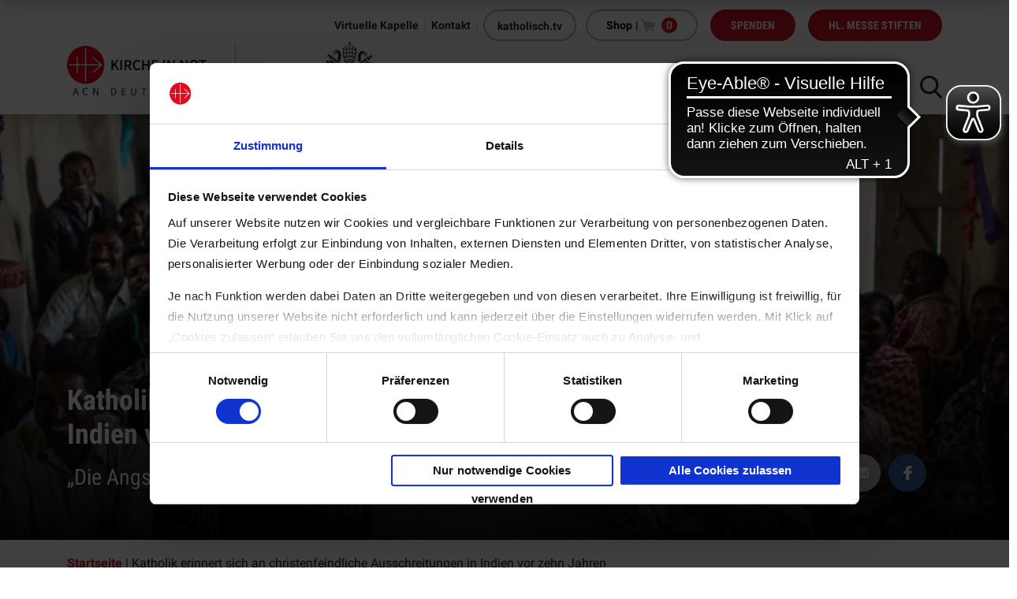

--- FILE ---
content_type: text/html; charset=UTF-8
request_url: https://www.kirche-in-not.de/allgemein/aktuelles/katholik-erinnert-sich-an-christenfeindliche-ausschreitungen-in-indien-vor-zehn-jahren/
body_size: 28282
content:
<!DOCTYPE html>
<html lang="de">
<head>
    <!-- Google Tag Manager -->
    <script>
            (function(w,d,s,l,i){w[l]=w[l]||[];w[l].push({'gtm.start':
            new Date().getTime(),event:'gtm.js'});var f=d.getElementsByTagName(s)[0],
            j=d.createElement(s),dl=l!='dataLayer'?'&l='+l:'';j.async=true;j.src=
            'https://www.googletagmanager.com/gtm.js?id='+i+dl;f.parentNode.insertBefore(j,f);
            })(window,document,'script','dataLayer','GTM-PHRW527');
    </script>
    <!-- End Google Tag Manager -->

    
<!-- start ActiveCampaign tracking  -->
<script type="text/plain" data-cookieconsent="marketing">
    (function(e,t,o,n,p,r,i){e.visitorGlobalObjectAlias=n;e[e.visitorGlobalObjectAlias]=e[e.visitorGlobalObjectAlias]||function(){(e[e.visitorGlobalObjectAlias].q=e[e.visitorGlobalObjectAlias].q||[]).push(arguments)};e[e.visitorGlobalObjectAlias].l=(new Date).getTime();r=t.createElement("script");r.src=o;r.async=true;i=t.getElementsByTagName("script")[0];i.parentNode.insertBefore(r,i)})(window,document,"https://diffuser-cdn.app-us1.com/diffuser/diffuser.js","vgo");

    vgo('setAccount', '254499699');

    vgo('setTrackByDefault', true);

    vgo('process');
</script>
<!-- end ActiveCampaign Tracking -->

    
<!-- Google Analytics 4 -->
<!-- Google tag (gtag.js) -->
<script type="text/plain" data-cookieconsent="statistics" async src="https://www.googletagmanager.com/gtag/js?id=G-MEL9FDKVX8"></script>
<script type="text/plain" data-cookieconsent="statistics">
    window.dataLayer = window.dataLayer || [];
    function gtag(){dataLayer.push(arguments);}
    gtag('js', new Date());

    gtag('config', 'G-MEL9FDKVX8');
</script>

    <title>Katholik erinnert sich an christenfeindliche Ausschreitungen in Indien vor zehn Jahren - KIRCHE IN NOT</title>

    <base href="https://www.kirche-in-not.de" />

        <meta name="viewport" content="width=device-width, initial-scale = 1.0" />
    <meta name="description" content=""/>

    <script type="text/javascript">
        var ajaxurl = "https://www.kirche-in-not.de/wp-admin/admin-ajax.php";
    </script>

    <meta name='robots' content='index, follow, max-image-preview:large, max-snippet:-1, max-video-preview:-1' />

	<!-- This site is optimized with the Yoast SEO plugin v26.7 - https://yoast.com/wordpress/plugins/seo/ -->
	<link rel="canonical" href="https://www.kirche-in-not.de/allgemein/aktuelles/katholik-erinnert-sich-an-christenfeindliche-ausschreitungen-in-indien-vor-zehn-jahren/" />
	<meta property="og:locale" content="de_DE" />
	<meta property="og:type" content="article" />
	<meta property="og:title" content="Katholik erinnert sich an christenfeindliche Ausschreitungen in Indien vor zehn Jahren - KIRCHE IN NOT" />
	<meta property="og:url" content="https://www.kirche-in-not.de/allgemein/aktuelles/katholik-erinnert-sich-an-christenfeindliche-ausschreitungen-in-indien-vor-zehn-jahren/" />
	<meta property="og:site_name" content="KIRCHE IN NOT" />
	<meta property="article:publisher" content="https://www.facebook.com/KircheInNot.de/" />
	<meta property="article:published_time" content="2018-08-17T13:46:55+00:00" />
	<meta property="article:modified_time" content="2019-04-29T10:28:17+00:00" />
	<meta property="og:image" content="https://www.kirche-in-not.de/wp-content/uploads/2019/04/17-08-2018-Christenfeindlichkeit-Indien_KIRCHE-IN-NOT_header.jpg" />
	<meta property="og:image:width" content="1900" />
	<meta property="og:image:height" content="750" />
	<meta property="og:image:type" content="image/jpeg" />
	<meta name="author" content="gg_webentwicklung" />
	<meta name="twitter:card" content="summary_large_image" />
	<meta name="twitter:label1" content="Geschrieben von" />
	<meta name="twitter:data1" content="gg_webentwicklung" />
	<meta name="twitter:label2" content="Geschätzte Lesezeit" />
	<meta name="twitter:data2" content="7 Minuten" />
	<script type="application/ld+json" class="yoast-schema-graph">{"@context":"https://schema.org","@graph":[{"@type":"Article","@id":"https://www.kirche-in-not.de/allgemein/aktuelles/katholik-erinnert-sich-an-christenfeindliche-ausschreitungen-in-indien-vor-zehn-jahren/#article","isPartOf":{"@id":"https://www.kirche-in-not.de/allgemein/aktuelles/katholik-erinnert-sich-an-christenfeindliche-ausschreitungen-in-indien-vor-zehn-jahren/"},"author":{"name":"gg_webentwicklung","@id":"https://www.kirche-in-not.de/#/schema/person/ad1df3f5324b455c5a9305c256dd0c1a"},"headline":"Katholik erinnert sich an christenfeindliche Ausschreitungen in Indien vor zehn Jahren","datePublished":"2018-08-17T13:46:55+00:00","dateModified":"2019-04-29T10:28:17+00:00","mainEntityOfPage":{"@id":"https://www.kirche-in-not.de/allgemein/aktuelles/katholik-erinnert-sich-an-christenfeindliche-ausschreitungen-in-indien-vor-zehn-jahren/"},"wordCount":1356,"commentCount":0,"publisher":{"@id":"https://www.kirche-in-not.de/#organization"},"image":{"@id":"https://www.kirche-in-not.de/allgemein/aktuelles/katholik-erinnert-sich-an-christenfeindliche-ausschreitungen-in-indien-vor-zehn-jahren/#primaryimage"},"thumbnailUrl":"https://www.kirche-in-not.de/wp-content/uploads/2019/04/17-08-2018-Christenfeindlichkeit-Indien_KIRCHE-IN-NOT_header.jpg","keywords":["Aktuelles","Asien","Christenverfolgung","Indien","Religionsfreiheit"],"articleSection":["Aktuelles","Asien","Christenverfolgung","Indien","Religionsfreiheit"],"inLanguage":"de","potentialAction":[{"@type":"CommentAction","name":"Comment","target":["https://www.kirche-in-not.de/allgemein/aktuelles/katholik-erinnert-sich-an-christenfeindliche-ausschreitungen-in-indien-vor-zehn-jahren/#respond"]}]},{"@type":"WebPage","@id":"https://www.kirche-in-not.de/allgemein/aktuelles/katholik-erinnert-sich-an-christenfeindliche-ausschreitungen-in-indien-vor-zehn-jahren/","url":"https://www.kirche-in-not.de/allgemein/aktuelles/katholik-erinnert-sich-an-christenfeindliche-ausschreitungen-in-indien-vor-zehn-jahren/","name":"Katholik erinnert sich an christenfeindliche Ausschreitungen in Indien vor zehn Jahren - KIRCHE IN NOT","isPartOf":{"@id":"https://www.kirche-in-not.de/#website"},"primaryImageOfPage":{"@id":"https://www.kirche-in-not.de/allgemein/aktuelles/katholik-erinnert-sich-an-christenfeindliche-ausschreitungen-in-indien-vor-zehn-jahren/#primaryimage"},"image":{"@id":"https://www.kirche-in-not.de/allgemein/aktuelles/katholik-erinnert-sich-an-christenfeindliche-ausschreitungen-in-indien-vor-zehn-jahren/#primaryimage"},"thumbnailUrl":"https://www.kirche-in-not.de/wp-content/uploads/2019/04/17-08-2018-Christenfeindlichkeit-Indien_KIRCHE-IN-NOT_header.jpg","datePublished":"2018-08-17T13:46:55+00:00","dateModified":"2019-04-29T10:28:17+00:00","breadcrumb":{"@id":"https://www.kirche-in-not.de/allgemein/aktuelles/katholik-erinnert-sich-an-christenfeindliche-ausschreitungen-in-indien-vor-zehn-jahren/#breadcrumb"},"inLanguage":"de","potentialAction":[{"@type":"ReadAction","target":["https://www.kirche-in-not.de/allgemein/aktuelles/katholik-erinnert-sich-an-christenfeindliche-ausschreitungen-in-indien-vor-zehn-jahren/"]}]},{"@type":"ImageObject","inLanguage":"de","@id":"https://www.kirche-in-not.de/allgemein/aktuelles/katholik-erinnert-sich-an-christenfeindliche-ausschreitungen-in-indien-vor-zehn-jahren/#primaryimage","url":"https://www.kirche-in-not.de/wp-content/uploads/2019/04/17-08-2018-Christenfeindlichkeit-Indien_KIRCHE-IN-NOT_header.jpg","contentUrl":"https://www.kirche-in-not.de/wp-content/uploads/2019/04/17-08-2018-Christenfeindlichkeit-Indien_KIRCHE-IN-NOT_header.jpg","width":1900,"height":750},{"@type":"BreadcrumbList","@id":"https://www.kirche-in-not.de/allgemein/aktuelles/katholik-erinnert-sich-an-christenfeindliche-ausschreitungen-in-indien-vor-zehn-jahren/#breadcrumb","itemListElement":[{"@type":"ListItem","position":1,"name":"Startseite","item":"https://www.kirche-in-not.de/"},{"@type":"ListItem","position":2,"name":"Katholik erinnert sich an christenfeindliche Ausschreitungen in Indien vor zehn Jahren"}]},{"@type":"WebSite","@id":"https://www.kirche-in-not.de/#website","url":"https://www.kirche-in-not.de/","name":"KIRCHE IN NOT","description":"","publisher":{"@id":"https://www.kirche-in-not.de/#organization"},"potentialAction":[{"@type":"SearchAction","target":{"@type":"EntryPoint","urlTemplate":"https://www.kirche-in-not.de/?s={search_term_string}"},"query-input":{"@type":"PropertyValueSpecification","valueRequired":true,"valueName":"search_term_string"}}],"inLanguage":"de"},{"@type":"Organization","@id":"https://www.kirche-in-not.de/#organization","name":"KIRCHE IN NOT e. V.","url":"https://www.kirche-in-not.de/","logo":{"@type":"ImageObject","inLanguage":"de","@id":"https://www.kirche-in-not.de/#/schema/logo/image/","url":"https://www.kirche-in-not.de/wp-content/uploads/2019/09/symbol-kirche-in-not@2x.png","contentUrl":"https://www.kirche-in-not.de/wp-content/uploads/2019/09/symbol-kirche-in-not@2x.png","width":600,"height":600,"caption":"KIRCHE IN NOT e. V."},"image":{"@id":"https://www.kirche-in-not.de/#/schema/logo/image/"},"sameAs":["https://www.facebook.com/KircheInNot.de/","https://www.instagram.com/kircheinnotdeutschland/?hl=de","https://www.youtube.com/channel/UCVkvwv1BngQJesTzVps5Ptg"]},{"@type":"Person","@id":"https://www.kirche-in-not.de/#/schema/person/ad1df3f5324b455c5a9305c256dd0c1a","name":"gg_webentwicklung","image":{"@type":"ImageObject","inLanguage":"de","@id":"https://www.kirche-in-not.de/#/schema/person/image/","url":"https://secure.gravatar.com/avatar/a95b4fef81706a198a48e72fc4706c30f2ef0eb5c7765cbbe07f658434a71d40?s=96&d=mm&r=g","contentUrl":"https://secure.gravatar.com/avatar/a95b4fef81706a198a48e72fc4706c30f2ef0eb5c7765cbbe07f658434a71d40?s=96&d=mm&r=g","caption":"gg_webentwicklung"},"url":"https://www.kirche-in-not.de/author/gg_webentwicklung/"}]}</script>
	<!-- / Yoast SEO plugin. -->


<link rel="alternate" type="application/rss+xml" title="KIRCHE IN NOT &raquo; Katholik erinnert sich an christenfeindliche Ausschreitungen in Indien vor zehn Jahren-Kommentar-Feed" href="https://www.kirche-in-not.de/allgemein/aktuelles/katholik-erinnert-sich-an-christenfeindliche-ausschreitungen-in-indien-vor-zehn-jahren/feed/" />
<link rel="alternate" title="oEmbed (JSON)" type="application/json+oembed" href="https://www.kirche-in-not.de/wp-json/oembed/1.0/embed?url=https%3A%2F%2Fwww.kirche-in-not.de%2Fallgemein%2Faktuelles%2Fkatholik-erinnert-sich-an-christenfeindliche-ausschreitungen-in-indien-vor-zehn-jahren%2F" />
<link rel="alternate" title="oEmbed (XML)" type="text/xml+oembed" href="https://www.kirche-in-not.de/wp-json/oembed/1.0/embed?url=https%3A%2F%2Fwww.kirche-in-not.de%2Fallgemein%2Faktuelles%2Fkatholik-erinnert-sich-an-christenfeindliche-ausschreitungen-in-indien-vor-zehn-jahren%2F&#038;format=xml" />
<style id='wp-img-auto-sizes-contain-inline-css' type='text/css'>
img:is([sizes=auto i],[sizes^="auto," i]){contain-intrinsic-size:3000px 1500px}
/*# sourceURL=wp-img-auto-sizes-contain-inline-css */
</style>
<style id='wp-emoji-styles-inline-css' type='text/css'>

	img.wp-smiley, img.emoji {
		display: inline !important;
		border: none !important;
		box-shadow: none !important;
		height: 1em !important;
		width: 1em !important;
		margin: 0 0.07em !important;
		vertical-align: -0.1em !important;
		background: none !important;
		padding: 0 !important;
	}
/*# sourceURL=wp-emoji-styles-inline-css */
</style>
<style id='wp-block-library-inline-css' type='text/css'>
:root{--wp-block-synced-color:#7a00df;--wp-block-synced-color--rgb:122,0,223;--wp-bound-block-color:var(--wp-block-synced-color);--wp-editor-canvas-background:#ddd;--wp-admin-theme-color:#007cba;--wp-admin-theme-color--rgb:0,124,186;--wp-admin-theme-color-darker-10:#006ba1;--wp-admin-theme-color-darker-10--rgb:0,107,160.5;--wp-admin-theme-color-darker-20:#005a87;--wp-admin-theme-color-darker-20--rgb:0,90,135;--wp-admin-border-width-focus:2px}@media (min-resolution:192dpi){:root{--wp-admin-border-width-focus:1.5px}}.wp-element-button{cursor:pointer}:root .has-very-light-gray-background-color{background-color:#eee}:root .has-very-dark-gray-background-color{background-color:#313131}:root .has-very-light-gray-color{color:#eee}:root .has-very-dark-gray-color{color:#313131}:root .has-vivid-green-cyan-to-vivid-cyan-blue-gradient-background{background:linear-gradient(135deg,#00d084,#0693e3)}:root .has-purple-crush-gradient-background{background:linear-gradient(135deg,#34e2e4,#4721fb 50%,#ab1dfe)}:root .has-hazy-dawn-gradient-background{background:linear-gradient(135deg,#faaca8,#dad0ec)}:root .has-subdued-olive-gradient-background{background:linear-gradient(135deg,#fafae1,#67a671)}:root .has-atomic-cream-gradient-background{background:linear-gradient(135deg,#fdd79a,#004a59)}:root .has-nightshade-gradient-background{background:linear-gradient(135deg,#330968,#31cdcf)}:root .has-midnight-gradient-background{background:linear-gradient(135deg,#020381,#2874fc)}:root{--wp--preset--font-size--normal:16px;--wp--preset--font-size--huge:42px}.has-regular-font-size{font-size:1em}.has-larger-font-size{font-size:2.625em}.has-normal-font-size{font-size:var(--wp--preset--font-size--normal)}.has-huge-font-size{font-size:var(--wp--preset--font-size--huge)}.has-text-align-center{text-align:center}.has-text-align-left{text-align:left}.has-text-align-right{text-align:right}.has-fit-text{white-space:nowrap!important}#end-resizable-editor-section{display:none}.aligncenter{clear:both}.items-justified-left{justify-content:flex-start}.items-justified-center{justify-content:center}.items-justified-right{justify-content:flex-end}.items-justified-space-between{justify-content:space-between}.screen-reader-text{border:0;clip-path:inset(50%);height:1px;margin:-1px;overflow:hidden;padding:0;position:absolute;width:1px;word-wrap:normal!important}.screen-reader-text:focus{background-color:#ddd;clip-path:none;color:#444;display:block;font-size:1em;height:auto;left:5px;line-height:normal;padding:15px 23px 14px;text-decoration:none;top:5px;width:auto;z-index:100000}html :where(.has-border-color){border-style:solid}html :where([style*=border-top-color]){border-top-style:solid}html :where([style*=border-right-color]){border-right-style:solid}html :where([style*=border-bottom-color]){border-bottom-style:solid}html :where([style*=border-left-color]){border-left-style:solid}html :where([style*=border-width]){border-style:solid}html :where([style*=border-top-width]){border-top-style:solid}html :where([style*=border-right-width]){border-right-style:solid}html :where([style*=border-bottom-width]){border-bottom-style:solid}html :where([style*=border-left-width]){border-left-style:solid}html :where(img[class*=wp-image-]){height:auto;max-width:100%}:where(figure){margin:0 0 1em}html :where(.is-position-sticky){--wp-admin--admin-bar--position-offset:var(--wp-admin--admin-bar--height,0px)}@media screen and (max-width:600px){html :where(.is-position-sticky){--wp-admin--admin-bar--position-offset:0px}}

/*# sourceURL=wp-block-library-inline-css */
</style><link rel='stylesheet' id='wc-blocks-style-css' href='https://www.kirche-in-not.de/wp-content/plugins/woocommerce/assets/client/blocks/wc-blocks.css?ver=wc-10.4.3' type='text/css' media='all' />
<style id='global-styles-inline-css' type='text/css'>
:root{--wp--preset--aspect-ratio--square: 1;--wp--preset--aspect-ratio--4-3: 4/3;--wp--preset--aspect-ratio--3-4: 3/4;--wp--preset--aspect-ratio--3-2: 3/2;--wp--preset--aspect-ratio--2-3: 2/3;--wp--preset--aspect-ratio--16-9: 16/9;--wp--preset--aspect-ratio--9-16: 9/16;--wp--preset--color--black: #000000;--wp--preset--color--cyan-bluish-gray: #abb8c3;--wp--preset--color--white: #ffffff;--wp--preset--color--pale-pink: #f78da7;--wp--preset--color--vivid-red: #cf2e2e;--wp--preset--color--luminous-vivid-orange: #ff6900;--wp--preset--color--luminous-vivid-amber: #fcb900;--wp--preset--color--light-green-cyan: #7bdcb5;--wp--preset--color--vivid-green-cyan: #00d084;--wp--preset--color--pale-cyan-blue: #8ed1fc;--wp--preset--color--vivid-cyan-blue: #0693e3;--wp--preset--color--vivid-purple: #9b51e0;--wp--preset--gradient--vivid-cyan-blue-to-vivid-purple: linear-gradient(135deg,rgb(6,147,227) 0%,rgb(155,81,224) 100%);--wp--preset--gradient--light-green-cyan-to-vivid-green-cyan: linear-gradient(135deg,rgb(122,220,180) 0%,rgb(0,208,130) 100%);--wp--preset--gradient--luminous-vivid-amber-to-luminous-vivid-orange: linear-gradient(135deg,rgb(252,185,0) 0%,rgb(255,105,0) 100%);--wp--preset--gradient--luminous-vivid-orange-to-vivid-red: linear-gradient(135deg,rgb(255,105,0) 0%,rgb(207,46,46) 100%);--wp--preset--gradient--very-light-gray-to-cyan-bluish-gray: linear-gradient(135deg,rgb(238,238,238) 0%,rgb(169,184,195) 100%);--wp--preset--gradient--cool-to-warm-spectrum: linear-gradient(135deg,rgb(74,234,220) 0%,rgb(151,120,209) 20%,rgb(207,42,186) 40%,rgb(238,44,130) 60%,rgb(251,105,98) 80%,rgb(254,248,76) 100%);--wp--preset--gradient--blush-light-purple: linear-gradient(135deg,rgb(255,206,236) 0%,rgb(152,150,240) 100%);--wp--preset--gradient--blush-bordeaux: linear-gradient(135deg,rgb(254,205,165) 0%,rgb(254,45,45) 50%,rgb(107,0,62) 100%);--wp--preset--gradient--luminous-dusk: linear-gradient(135deg,rgb(255,203,112) 0%,rgb(199,81,192) 50%,rgb(65,88,208) 100%);--wp--preset--gradient--pale-ocean: linear-gradient(135deg,rgb(255,245,203) 0%,rgb(182,227,212) 50%,rgb(51,167,181) 100%);--wp--preset--gradient--electric-grass: linear-gradient(135deg,rgb(202,248,128) 0%,rgb(113,206,126) 100%);--wp--preset--gradient--midnight: linear-gradient(135deg,rgb(2,3,129) 0%,rgb(40,116,252) 100%);--wp--preset--font-size--small: 13px;--wp--preset--font-size--medium: 20px;--wp--preset--font-size--large: 36px;--wp--preset--font-size--x-large: 42px;--wp--preset--spacing--20: 0.44rem;--wp--preset--spacing--30: 0.67rem;--wp--preset--spacing--40: 1rem;--wp--preset--spacing--50: 1.5rem;--wp--preset--spacing--60: 2.25rem;--wp--preset--spacing--70: 3.38rem;--wp--preset--spacing--80: 5.06rem;--wp--preset--shadow--natural: 6px 6px 9px rgba(0, 0, 0, 0.2);--wp--preset--shadow--deep: 12px 12px 50px rgba(0, 0, 0, 0.4);--wp--preset--shadow--sharp: 6px 6px 0px rgba(0, 0, 0, 0.2);--wp--preset--shadow--outlined: 6px 6px 0px -3px rgb(255, 255, 255), 6px 6px rgb(0, 0, 0);--wp--preset--shadow--crisp: 6px 6px 0px rgb(0, 0, 0);}:where(.is-layout-flex){gap: 0.5em;}:where(.is-layout-grid){gap: 0.5em;}body .is-layout-flex{display: flex;}.is-layout-flex{flex-wrap: wrap;align-items: center;}.is-layout-flex > :is(*, div){margin: 0;}body .is-layout-grid{display: grid;}.is-layout-grid > :is(*, div){margin: 0;}:where(.wp-block-columns.is-layout-flex){gap: 2em;}:where(.wp-block-columns.is-layout-grid){gap: 2em;}:where(.wp-block-post-template.is-layout-flex){gap: 1.25em;}:where(.wp-block-post-template.is-layout-grid){gap: 1.25em;}.has-black-color{color: var(--wp--preset--color--black) !important;}.has-cyan-bluish-gray-color{color: var(--wp--preset--color--cyan-bluish-gray) !important;}.has-white-color{color: var(--wp--preset--color--white) !important;}.has-pale-pink-color{color: var(--wp--preset--color--pale-pink) !important;}.has-vivid-red-color{color: var(--wp--preset--color--vivid-red) !important;}.has-luminous-vivid-orange-color{color: var(--wp--preset--color--luminous-vivid-orange) !important;}.has-luminous-vivid-amber-color{color: var(--wp--preset--color--luminous-vivid-amber) !important;}.has-light-green-cyan-color{color: var(--wp--preset--color--light-green-cyan) !important;}.has-vivid-green-cyan-color{color: var(--wp--preset--color--vivid-green-cyan) !important;}.has-pale-cyan-blue-color{color: var(--wp--preset--color--pale-cyan-blue) !important;}.has-vivid-cyan-blue-color{color: var(--wp--preset--color--vivid-cyan-blue) !important;}.has-vivid-purple-color{color: var(--wp--preset--color--vivid-purple) !important;}.has-black-background-color{background-color: var(--wp--preset--color--black) !important;}.has-cyan-bluish-gray-background-color{background-color: var(--wp--preset--color--cyan-bluish-gray) !important;}.has-white-background-color{background-color: var(--wp--preset--color--white) !important;}.has-pale-pink-background-color{background-color: var(--wp--preset--color--pale-pink) !important;}.has-vivid-red-background-color{background-color: var(--wp--preset--color--vivid-red) !important;}.has-luminous-vivid-orange-background-color{background-color: var(--wp--preset--color--luminous-vivid-orange) !important;}.has-luminous-vivid-amber-background-color{background-color: var(--wp--preset--color--luminous-vivid-amber) !important;}.has-light-green-cyan-background-color{background-color: var(--wp--preset--color--light-green-cyan) !important;}.has-vivid-green-cyan-background-color{background-color: var(--wp--preset--color--vivid-green-cyan) !important;}.has-pale-cyan-blue-background-color{background-color: var(--wp--preset--color--pale-cyan-blue) !important;}.has-vivid-cyan-blue-background-color{background-color: var(--wp--preset--color--vivid-cyan-blue) !important;}.has-vivid-purple-background-color{background-color: var(--wp--preset--color--vivid-purple) !important;}.has-black-border-color{border-color: var(--wp--preset--color--black) !important;}.has-cyan-bluish-gray-border-color{border-color: var(--wp--preset--color--cyan-bluish-gray) !important;}.has-white-border-color{border-color: var(--wp--preset--color--white) !important;}.has-pale-pink-border-color{border-color: var(--wp--preset--color--pale-pink) !important;}.has-vivid-red-border-color{border-color: var(--wp--preset--color--vivid-red) !important;}.has-luminous-vivid-orange-border-color{border-color: var(--wp--preset--color--luminous-vivid-orange) !important;}.has-luminous-vivid-amber-border-color{border-color: var(--wp--preset--color--luminous-vivid-amber) !important;}.has-light-green-cyan-border-color{border-color: var(--wp--preset--color--light-green-cyan) !important;}.has-vivid-green-cyan-border-color{border-color: var(--wp--preset--color--vivid-green-cyan) !important;}.has-pale-cyan-blue-border-color{border-color: var(--wp--preset--color--pale-cyan-blue) !important;}.has-vivid-cyan-blue-border-color{border-color: var(--wp--preset--color--vivid-cyan-blue) !important;}.has-vivid-purple-border-color{border-color: var(--wp--preset--color--vivid-purple) !important;}.has-vivid-cyan-blue-to-vivid-purple-gradient-background{background: var(--wp--preset--gradient--vivid-cyan-blue-to-vivid-purple) !important;}.has-light-green-cyan-to-vivid-green-cyan-gradient-background{background: var(--wp--preset--gradient--light-green-cyan-to-vivid-green-cyan) !important;}.has-luminous-vivid-amber-to-luminous-vivid-orange-gradient-background{background: var(--wp--preset--gradient--luminous-vivid-amber-to-luminous-vivid-orange) !important;}.has-luminous-vivid-orange-to-vivid-red-gradient-background{background: var(--wp--preset--gradient--luminous-vivid-orange-to-vivid-red) !important;}.has-very-light-gray-to-cyan-bluish-gray-gradient-background{background: var(--wp--preset--gradient--very-light-gray-to-cyan-bluish-gray) !important;}.has-cool-to-warm-spectrum-gradient-background{background: var(--wp--preset--gradient--cool-to-warm-spectrum) !important;}.has-blush-light-purple-gradient-background{background: var(--wp--preset--gradient--blush-light-purple) !important;}.has-blush-bordeaux-gradient-background{background: var(--wp--preset--gradient--blush-bordeaux) !important;}.has-luminous-dusk-gradient-background{background: var(--wp--preset--gradient--luminous-dusk) !important;}.has-pale-ocean-gradient-background{background: var(--wp--preset--gradient--pale-ocean) !important;}.has-electric-grass-gradient-background{background: var(--wp--preset--gradient--electric-grass) !important;}.has-midnight-gradient-background{background: var(--wp--preset--gradient--midnight) !important;}.has-small-font-size{font-size: var(--wp--preset--font-size--small) !important;}.has-medium-font-size{font-size: var(--wp--preset--font-size--medium) !important;}.has-large-font-size{font-size: var(--wp--preset--font-size--large) !important;}.has-x-large-font-size{font-size: var(--wp--preset--font-size--x-large) !important;}
/*# sourceURL=global-styles-inline-css */
</style>

<style id='classic-theme-styles-inline-css' type='text/css'>
/*! This file is auto-generated */
.wp-block-button__link{color:#fff;background-color:#32373c;border-radius:9999px;box-shadow:none;text-decoration:none;padding:calc(.667em + 2px) calc(1.333em + 2px);font-size:1.125em}.wp-block-file__button{background:#32373c;color:#fff;text-decoration:none}
/*# sourceURL=/wp-includes/css/classic-themes.min.css */
</style>
<link rel='stylesheet' id='woocommerce-layout-css' href='https://www.kirche-in-not.de/wp-content/plugins/woocommerce/assets/css/woocommerce-layout.css?ver=10.4.3' type='text/css' media='all' />
<link rel='stylesheet' id='woocommerce-smallscreen-css' href='https://www.kirche-in-not.de/wp-content/plugins/woocommerce/assets/css/woocommerce-smallscreen.css?ver=10.4.3' type='text/css' media='only screen and (max-width: 768px)' />
<link rel='stylesheet' id='woocommerce-general-css' href='https://www.kirche-in-not.de/wp-content/plugins/woocommerce/assets/css/woocommerce.css?ver=10.4.3' type='text/css' media='all' />
<style id='woocommerce-inline-inline-css' type='text/css'>
.woocommerce form .form-row .required { visibility: visible; }
/*# sourceURL=woocommerce-inline-inline-css */
</style>
<link rel='stylesheet' id='paypalplus-woocommerce-front-css' href='https://www.kirche-in-not.de/wp-content/plugins/woo-paypalplus/public/css/front.min.css?ver=1597751022' type='text/css' media='screen' />
<link rel='stylesheet' id='dflip-style-css' href='https://www.kirche-in-not.de/wp-content/plugins/dflip/assets/css/dflip.min.css?ver=2.4.13' type='text/css' media='all' />
<link rel='stylesheet' id='js_composer_front-css' href='https://www.kirche-in-not.de/wp-content/plugins/js_composer/assets/css/js_composer.min.css?ver=8.7.2' type='text/css' media='all' />
<link rel='stylesheet' id='woocommerce-gzd-layout-css' href='https://www.kirche-in-not.de/wp-content/plugins/woocommerce-germanized/build/static/layout-styles.css?ver=3.20.5' type='text/css' media='all' />
<style id='woocommerce-gzd-layout-inline-css' type='text/css'>
.woocommerce-checkout .shop_table { background-color: #eeeeee; } .product p.deposit-packaging-type { font-size: 1.25em !important; } p.woocommerce-shipping-destination { display: none; }
                .wc-gzd-nutri-score-value-a {
                    background: url(https://www.kirche-in-not.de/wp-content/plugins/woocommerce-germanized/assets/images/nutri-score-a.svg) no-repeat;
                }
                .wc-gzd-nutri-score-value-b {
                    background: url(https://www.kirche-in-not.de/wp-content/plugins/woocommerce-germanized/assets/images/nutri-score-b.svg) no-repeat;
                }
                .wc-gzd-nutri-score-value-c {
                    background: url(https://www.kirche-in-not.de/wp-content/plugins/woocommerce-germanized/assets/images/nutri-score-c.svg) no-repeat;
                }
                .wc-gzd-nutri-score-value-d {
                    background: url(https://www.kirche-in-not.de/wp-content/plugins/woocommerce-germanized/assets/images/nutri-score-d.svg) no-repeat;
                }
                .wc-gzd-nutri-score-value-e {
                    background: url(https://www.kirche-in-not.de/wp-content/plugins/woocommerce-germanized/assets/images/nutri-score-e.svg) no-repeat;
                }
            
/*# sourceURL=woocommerce-gzd-layout-inline-css */
</style>
<link rel='stylesheet' id='__EPYT__style-css' href='https://www.kirche-in-not.de/wp-content/plugins/youtube-embed-plus/styles/ytprefs.min.css?ver=14.2.4' type='text/css' media='all' />
<style id='__EPYT__style-inline-css' type='text/css'>

                .epyt-gallery-thumb {
                        width: 33.333%;
                }
                
/*# sourceURL=__EPYT__style-inline-css */
</style>
<link rel='stylesheet' id='main-css' href='https://www.kirche-in-not.de/wp-content/themes/kircheinnot/dist/css/main.min.css?ver=9a3b7d021599' type='text/css' media='all' />
<link rel='stylesheet' id='print-css' href='https://www.kirche-in-not.de/wp-content/themes/kircheinnot/dist/css/print.min.css?ver=632164880168' type='text/css' media='all' />
<script type="text/javascript" src="https://www.kirche-in-not.de/wp-includes/js/dist/hooks.min.js?ver=dd5603f07f9220ed27f1" id="wp-hooks-js"></script>
<script type="text/javascript" id="say-what-js-js-extra">
/* <![CDATA[ */
var say_what_data = {"replacements":{"gravityforms|Please complete the following fields|":"Bitte f\u00fcllen Sie die folgenden Felder aus","gravityforms|Please review the fields below.|":"Bitte \u00fcberpr\u00fcfen Sie die unten stehenden Felder."}};
//# sourceURL=say-what-js-js-extra
/* ]]> */
</script>
<script type="text/javascript" src="https://www.kirche-in-not.de/wp-content/plugins/say-what/assets/build/frontend.js?ver=fd31684c45e4d85aeb4e" id="say-what-js-js"></script>
<script type="text/javascript" src="https://www.kirche-in-not.de/wp-includes/js/jquery/jquery.min.js?ver=3.7.1" id="jquery-core-js"></script>
<script type="text/javascript" src="https://www.kirche-in-not.de/wp-includes/js/jquery/jquery-migrate.min.js?ver=3.4.1" id="jquery-migrate-js"></script>
<script type="text/javascript" src="https://www.kirche-in-not.de/wp-content/plugins/woocommerce/assets/js/jquery-blockui/jquery.blockUI.min.js?ver=2.7.0-wc.10.4.3" id="wc-jquery-blockui-js" data-wp-strategy="defer"></script>
<script type="text/javascript" id="wc-add-to-cart-js-extra">
/* <![CDATA[ */
var wc_add_to_cart_params = {"ajax_url":"/wp-admin/admin-ajax.php","wc_ajax_url":"/?wc-ajax=%%endpoint%%","i18n_view_cart":"Warenkorb anzeigen","cart_url":"https://www.kirche-in-not.de/warenkorb/","is_cart":"","cart_redirect_after_add":"no"};
//# sourceURL=wc-add-to-cart-js-extra
/* ]]> */
</script>
<script type="text/javascript" src="https://www.kirche-in-not.de/wp-content/plugins/woocommerce/assets/js/frontend/add-to-cart.min.js?ver=10.4.3" id="wc-add-to-cart-js" data-wp-strategy="defer"></script>
<script type="text/javascript" src="https://www.kirche-in-not.de/wp-content/plugins/woocommerce/assets/js/js-cookie/js.cookie.min.js?ver=2.1.4-wc.10.4.3" id="wc-js-cookie-js" defer="defer" data-wp-strategy="defer"></script>
<script type="text/javascript" id="woocommerce-js-extra">
/* <![CDATA[ */
var woocommerce_params = {"ajax_url":"/wp-admin/admin-ajax.php","wc_ajax_url":"/?wc-ajax=%%endpoint%%","i18n_password_show":"Passwort anzeigen","i18n_password_hide":"Passwort ausblenden"};
//# sourceURL=woocommerce-js-extra
/* ]]> */
</script>
<script type="text/javascript" src="https://www.kirche-in-not.de/wp-content/plugins/woocommerce/assets/js/frontend/woocommerce.min.js?ver=10.4.3" id="woocommerce-js" defer="defer" data-wp-strategy="defer"></script>
<script type="text/javascript" src="https://www.kirche-in-not.de/wp-content/plugins/js_composer/assets/js/vendors/woocommerce-add-to-cart.js?ver=8.7.2" id="vc_woocommerce-add-to-cart-js-js"></script>
<script type="text/javascript" id="__ytprefs__-js-extra">
/* <![CDATA[ */
var _EPYT_ = {"ajaxurl":"https://www.kirche-in-not.de/wp-admin/admin-ajax.php","security":"246d58d76b","gallery_scrolloffset":"20","eppathtoscripts":"https://www.kirche-in-not.de/wp-content/plugins/youtube-embed-plus/scripts/","eppath":"https://www.kirche-in-not.de/wp-content/plugins/youtube-embed-plus/","epresponsiveselector":"[\"iframe.__youtube_prefs__\"]","epdovol":"1","version":"14.2.4","evselector":"iframe.__youtube_prefs__[src], iframe[src*=\"youtube.com/embed/\"], iframe[src*=\"youtube-nocookie.com/embed/\"]","ajax_compat":"","maxres_facade":"eager","ytapi_load":"light","pause_others":"","stopMobileBuffer":"1","facade_mode":"","not_live_on_channel":""};
//# sourceURL=__ytprefs__-js-extra
/* ]]> */
</script>
<script type="text/javascript" defer src="https://www.kirche-in-not.de/wp-content/plugins/youtube-embed-plus/scripts/ytprefs.min.js?ver=14.2.4" id="__ytprefs__-js"></script>
<script type="text/javascript" id="main-js-extra">
/* <![CDATA[ */
var wp = {"baseUrl":"https://www.kirche-in-not.de/wp-content/themes/kircheinnot","restUrl":"https://www.kirche-in-not.de/wp-json/","ajaxUrl":"https://www.kirche-in-not.de/wp-admin/admin-ajax.php"};
//# sourceURL=main-js-extra
/* ]]> */
</script>
<script type="text/javascript" src="https://www.kirche-in-not.de/wp-content/themes/kircheinnot/dist/js/main.min.js?ver=ebbd2e76a479" id="main-js"></script>
<script></script><link rel="https://api.w.org/" href="https://www.kirche-in-not.de/wp-json/" /><link rel="alternate" title="JSON" type="application/json" href="https://www.kirche-in-not.de/wp-json/wp/v2/posts/3529" /><link rel="EditURI" type="application/rsd+xml" title="RSD" href="https://www.kirche-in-not.de/xmlrpc.php?rsd" />
<meta name="generator" content="WordPress 6.9" />
<meta name="generator" content="WooCommerce 10.4.3" />
<link rel='shortlink' href='https://www.kirche-in-not.de/?p=3529' />
<script async src="https://cdn.eye-able.com/configs/www.kirche-in-not.de.js"></script>
<script async src="https://cdn.eye-able.com/public/js/eyeAble.js"></script>
<script>
  window.dataLayer = window.dataLayer || [];
  function gtag(){dataLayer.push(arguments);}
  gtag('consent', 'default', {
    'ad_storage': 'denied',
    'ad_user_data': 'denied',
    'ad_personalization': 'denied',
    'analytics_storage': 'denied',
    'functionality_storage': 'denied',
    'personalization_storage': 'denied',
    'security_storage': 'denied'
  });
</script>

	<script>
    (function(w,d,s,n,a){if(!w[n]){var l="call,catch,on,once,set,then,track"
    .split(","),i,o=function(n){return"function"==typeof n?o.l.push([arguments])&&o
    :function(){return o.l.push([n,arguments])&&o}},t=d.getElementsByTagName(s)[0],
    j=d.createElement(s);j.async=!0;j.src="https://cdn.fundraiseup.com/widget/"+a+"";
    t.parentNode.insertBefore(j,t);o.s=Date.now();o.v=4;o.h=w.location.href;o.l=[];
    for(i=0;i<7;i++)o[l[i]]=o(l[i]);w[n]=o}
    })(window,document,"script","FundraiseUp","ACUQBXBA");
    </script>	<noscript><style>.woocommerce-product-gallery{ opacity: 1 !important; }</style></noscript>
	<meta name="generator" content="Powered by WPBakery Page Builder - drag and drop page builder for WordPress."/>
<link rel="icon" href="https://www.kirche-in-not.de/wp-content/uploads/2024/09/KIN-Logo-512-px-100x100.png" sizes="32x32" />
<link rel="icon" href="https://www.kirche-in-not.de/wp-content/uploads/2024/09/KIN-Logo-512-px-300x300.png" sizes="192x192" />
<link rel="apple-touch-icon" href="https://www.kirche-in-not.de/wp-content/uploads/2024/09/KIN-Logo-512-px-300x300.png" />
<meta name="msapplication-TileImage" content="https://www.kirche-in-not.de/wp-content/uploads/2024/09/KIN-Logo-512-px-300x300.png" />
		<style type="text/css" id="wp-custom-css">
			.pakistan-landingpage-fullwidth-section {
	position: relative;	
}

.pakistan-landingpage-fullwidth-section  .big-teaser-wrapper figure {
	width: 100vw;
	hyphens: auto;
	position: relative;
	margin-left: -50vw;
	max-height: 900px;
	left: 50%;
}

.pakistan-landingpage-fullwidth-section  .big-teaser-wrapper:hover figure img,
.pakistan-landingpage-fullwidth-section  .big-teaser-wrapper:focus figure img {
	width: 100%;
	margin: 0;
	height: 100%;
}

@media screen and (min-width: 1200px) {
.pakistan-landingpage-fullwidth-section .big-teaser-wrapper .big-teaser {
		top: 100px;
	}
}

.pakistan-landingpage-fullwidth-section .big-teaser-wrapper .big-teaser {
	left: 0;
	right: 0;
}

.pakistan-landingpage-fullwidth-section .big-teaser-wrapper .big-teaser__box {
	height: 100% !important;
}

.pakistan-landingpage-fullwidth-section .big-teaser-wrapper .big-teaser__box img {
	display: none;
}

.pakistan-landingpage-fullwidth-section .big-teaser-wrapper .big-teaser__box h3,
.pakistan-landingpage-fullwidth-section .big-teaser-wrapper .big-teaser__box p {
	text-align: left;	
}

.pakistan-cta-box .cta-box-wrapper .cta-box {
	height: fit-content;
}

.pakistan-school-row {
	align-items: center;
}

.pakistan-school-text-wrapper .wpb_wrapper span,
.pakistan-school-text-wrapper .wpb_wrapper p {
	font-size: 30px;
	line-height: normal;
	font-weight: bold !important;
	color: #ED1729;
}

.pakistan-school-image-wrapper figure:after {
    position: absolute;
    left: 0;
    width: 100%;
    height: 100%;
    content: '';
    background: linear-gradient(90deg, rgba(255,255,255,0) 85%, rgba(255,255,255,1) 95%, rgba(255,255,255,1) 100%);
}
}

.page-id-52473 .page-title.page-title--with-img .container {
	background: rgba(255,255,255,.25) !important;
}

.page-id-52473 .page-title--with-img .container {
	background: rgba(255,255,255,.25);
}

@media screen and (min-width: 992px) {
	.page-id-52473 .page-title.page-title--with-img .container,
	.page-id-52473 .page-title--with-img .container {
	top: 20% !important;
	}
}


@media screen and (min-width: 768px ) and (max-width: 991px) {
	.page-id-52473 .page-title.page-title--with-img .container,
	.page-id-52473 .page-title--with-img .container {
	top: -10% !important;
	}
}

.page-id-52473 .page-title--with-img .container h1 {
	padding: 16px;
	padding-bottom: 0;
	margin-bottom: 0;
}

.page-id-52473 .page-title--with-img .container h2 {
	padding: 16px;
	padding-top: 0;
	margin-bottom: 100px;
}

@media screen and (max-width: 999px) {
	.pakistan-farmers-row {
		display: flex;
		flex-direction: column;
	}

	.pakistan-farmers-row .col-sm-6 {
		width: 100% !important;
		max-width: 100% !important;
	}
}

.pakistan-introtext {
	line-height: 36px;
}

.pakistan-landing-page h4,
.pakistan-landing-page .wpb_heading.wpb_video_heading {
	font-size: 18px !important;
	color: #000;
	font-weight: bold;
	text-transform: none;
}

.pakistan-cta-box .cta-box-wrapper {
	height: auto !important;
	padding-bottom: 55px;
}

@media screen and (max-width: 575px) {
	.pakistan-school-image-wrapper figure:after {
		display: none;
	}
}

@media screen and (max-width: 768px) {
	.pakistan-school-text-wrapper .wpb_wrapper span,
	.pakistan-school-text-wrapper .wpb_wrapper p {
		font-size: 18px;
	}
}

@media screen and (max-width: 991px) {
	.pakistan-landingpage-fullwidth-section .big-teaser .col-lg-4 {
    margin-bottom: 0 !important;
	}
	
	.pakistan-landingpage-fullwidth-section .big-teaser__box {
		margin-bottom: 0;
		padding-bottom: 0;
	}
	
	.page-id-52473 .page-title--with-img,
.page-id-52473 .page-title__img__wrapper,
.page-id-52473 .page-title__img__wrapper img {
		width: 100%;
	}
}

@media screen and (min-width: 769px) and (max-width: 991px) {
	.pakistan-school-image-wrapper {
		height: 608px !important;
	}
	
	.pakistan-school-row {
		flex-direction: row;
    align-items: flex-start;
    height: 100% !important;
	}
	
	.pakistan-school-image-wrapper > * {
		height: 100%;
	}
	
	.pakistan-school-image-wrapper .wpb_wrapper {
		height: 100% !important;
	}
	
	.pakistan-school-image-wrapper figure {
		margin: 0;
		height: 100% !important;
	}
	
	.pakistan-school-image-wrapper figure img {
		height: 100%;
		object-fit: cover;
	}
	
	.pakistan-school-image-wrapper,
	.pakistan-school-text-wrapper {
		width: 50%;
	}
	
	.page-id-52473 .page-title--with-img,
	.page-id-52473 .page-title__img__wrapper,
	.page-id-52473 .page-title__img__wrapper img {
		width: 100%;
		height: 512px;
	}
}

@media screen and (min-width: 576px) and (max-width: 768px) {
	.pakistan-school-row {
		flex-direction: row;
    align-items: flex-start;
    height: 100% !important;
	}
	
	.pakistan-school-image-wrapper {
		height: 333px;
	}
	
	.pakistan-school-image-wrapper > * {
		height: 100%;
	}
	
	.pakistan-school-image-wrapper .wpb_wrapper {
		height: 100% !important;
	}
	
	.pakistan-school-image-wrapper figure {
		margin: 0;
		height: 100% !important;
	}
	
	.pakistan-school-image-wrapper figure img {
		height: 100%;
		object-fit: cover;
	}
	
	.pakistan-school-image-wrapper,
	.pakistan-school-text-wrapper {
		width: 50%;
	}
}

@media screen and (max-width: 767px) {
	.page-id-52473 .page-title--with-img h1 {
		margin-bottom: 8px !important;
	}
	
	.page-id-52473 .page-title--with-img h2 {
		margin-bottom: 32px !important;
	}
	
	.page-id-52473 .page-title--with-img .container {
		background: none;
	}
}

@media screen and (min-width: 991px) {
	.page-id-52473 .page-title--with-img,
	.page-id-52473 .page-title__img__wrapper,
	.page-id-52473 .page-title__img__wrapper img {
		width: 100%;
		height: 660px;
	}
}

@media screen and (min-width: 1199px) {
	.page-id-52473 .page-title--with-img,
	.page-id-52473 .page-title__img__wrapper,
	.page-id-52473 .page-title__img__wrapper img {
		width: 100%;
		height: 800px;
	}
}

@media screen and (min-width: 1200px) {
	.page-id-52473 .page-title--with-img,
	.page-id-52473 .page-title__img__wrapper,
	.page-id-52473 .page-title__img__wrapper img {
		width: 100%;
		height: 900px;
	}
}

@media (min-width: 1200px) {
	.page-id-52473 .container {
	max-width: 75vw;
	} 
}

.page-id-52473 #desktop-header .header-top,
.page-id-52473 #desktop-header .header-bottom .header-bottom--navi,
.page-id-52473 #desktop-header .header-bottom .header-bottom--search {
	display: none;
}

.page-id-52473 #desktop-header .header-bottom {
	padding: 20px 0;
}

.page-id-52473 #scrolled-header .scrolled-header--navi,
.page-id-52473 #scrolled-header .btn.red,
.page-id-52473 #scrolled-header .header-bottom--search {
	display: none;
}

.page-id-52473 .scrolled-header.active {
	padding-bottom: 16px;
}

.page-id-52473 .cta-box-wrapper .cta-box--text-wrapper h4 {
	font-size: 36px !important;
	line-height: 48px !important;
	margin: 0 0 0 30px;
}

.page-id-52473 .pakistan-farmers-row .col-sm-6:last-of-type .vc_column-inner {
	height: 100%;
}

.page-id-52473 .pakistan-farmers-row .col-sm-6:last-of-type .vc_column-inner .wpb_wrapper {
	height: calc(100% - 60px);
}

.page-id-52473 .pakistan-farmers-row .col-sm-6:last-of-type .vc_column-inner .cta-box-wrapper {
	padding: 0;
	height: 100% !important;
}

/* Jahresheiligenziehen Anpassungen */
.page-template-jahresheiligenziehen .btn.jahresheiliger {
	margin-top: 10px;
	height: 60px;
	line-height: 56px;
	border-radius: 50px;
	font-size: 24px;
	padding: 0 40px !important;
}

.page-template-jahresheiligenziehen .background-gray:empty {
	display: none;
}

.page-template-jahresheiligenziehen figure img {
	max-width: 50%;
}

.page-template-jahresheiligenziehen .jhz-content .container .row .col-sm-12 {
	margin: 0 !important;
	width: 90% !important;
	max-width: 90% !important;
	flex: 90%;
	padding: 0 30px;
}

.page-template-jahresheiligenziehen .jhz-content .btn:first-of-type {
	font-size: 22px;
	padding: 0 32px !important;
	height: 50px !important;
	line-height: 45px !important;
	border-radius: 50px !important;
	margin-bottom: 30px !important;
}

.wp-image-65321 {
	max-width:282px;
}		</style>
		<noscript><style> .wpb_animate_when_almost_visible { opacity: 1; }</style></noscript>

<link rel='stylesheet' id='woocommercebulkdiscount-style-css' href='https://www.kirche-in-not.de/wp-content/plugins/woocommerce-bulk-discount/css/style.css?ver=6.9' type='text/css' media='all' />
</head>
<body class="wp-singular post-template-default single single-post postid-3529 single-format-standard wp-theme-kircheinnot theme-kircheinnot woocommerce-no-js wpb-js-composer js-comp-ver-8.7.2 vc_responsive">
    <!-- Google Tag Manager (noscript) -->
    <noscript>
        <iframe src="https://www.googletagmanager.com/ns.html?id=GTM-PHRW527"
                height="0"
                width="0"
                style="display:none;visibility:hidden">
        </iframe>
    </noscript>
    <!-- End Google Tag Manager (noscript) -->

<script type="text/plain" data-cookieconsent="statistics">

    (function(e,t,o,n,p,r,i){e.visitorGlobalObjectAlias=n;e[e.visitorGlobalObjectAlias]=e[e.visitorGlobalObjectAlias]||function(){(e[e.visitorGlobalObjectAlias].q=e[e.visitorGlobalObjectAlias].q||[]).push(arguments)};e[e.visitorGlobalObjectAlias].l=(new Date).getTime();r=t.createElement("script");r.src=o;r.async=true;i=t.getElementsByTagName("script")[0];i.parentNode.insertBefore(r,i)})(window,document,"https://diffuser-cdn.app-us1.com/diffuser/diffuser.js","vgo");

    vgo('setAccount', '254499699');

    vgo('setTrackByDefault', true);

 

    vgo('process');

</script>

<!-- Facebook Pixel Code -->
<script type="text/plain" data-cookieconsent="marketing">
!function(f,b,e,v,n,t,s){if(f.fbq)return;n=f.fbq=function(){n.callMethod?n.callMethod.apply(n,arguments):n.queue.push(arguments)};if(!f._fbq)f._fbq=n;n.push=n;n.loaded=!0;n.version='2.0';n.queue=[];t=b.createElement(e);t.async=!0;t.src=v;s=b.getElementsByTagName(e)[0];s.parentNode.insertBefore(t,s)}(window, document,'script', 'https://connect.facebook.net/en_US/fbevents.js');
fbq('init', '269241193421658');
fbq('track', 'PageView');
</script>
<noscript><img height="1" width="1" style="display:none" src="https://www.facebook.com/tr?id=269241193421658&ev=PageView&noscript=1"/></noscript>
<!-- End Facebook Pixel Code -->

    <header id="desktop-header">
    <div class="container">
        <div class="header-top">
            <div class="float-right">

                <nav class="header-top--navi">
    <ul>
        <li class=" menu-item menu-item-type-post_type menu-item-object-page menu-item-26260">
                                    <a href="https://www.kirche-in-not.de/glauben/virtuelle-kapelle/">Virtuelle Kapelle</a>
                            </li><li class=" menu-item menu-item-type-post_type menu-item-object-page menu-item-57">
                                    <a href="https://www.kirche-in-not.de/kontakt/">Kontakt</a>
                            </li><li class="kin-btn-outline menu-item menu-item-type-custom menu-item-object-custom menu-item-4639">
                                    <a href="https://www.katholisch.tv">katholisch.tv</a>
                            </li>    </ul>
</nav>


                <div class="btn btn-border gray no-hover font-dark header-top__shop__wrapper">
                    <a class="header-top__shop__link" href="https://www.kirche-in-not.de/shop/">Shop</a>
                    <span class="header-top__shop__separator">|</span>
                    <a href="https://www.kirche-in-not.de/warenkorb/" class="header-top__shop__cart">
                        <img src="https://www.kirche-in-not.de/wp-content/themes/kircheinnot/dist/img/icons/icon_shopping_cart.svg" alt="" class="svg " />
                        <span class="header-top__shop__badge">0</span>
                    </a>
                </div>
                <a href="https://spenden.kirche-in-not.de/-/XYWWGQHR" class="btn red text-uppercase font-change">Spenden</a>
                <a href="https://www.kirche-in-not.de/ihr-mess-stipendium/messe-stiften/" class="btn red text-uppercase font-change">Hl. Messe stiften</a>
            </div>
        </div>
        <div class="header-bottom">
            <div class="header-bottom--logos">
                <a href="https://www.kirche-in-not.de" aria-label="Kirche in Not">
                    <img src="https://www.kirche-in-not.de/wp-content/uploads/2018/01/kirche_in_not_logo.svg" alt="Logo Kirche in Not" class="svg " id="logo"/>
                </a>
                <img src="https://www.kirche-in-not.de/wp-content/uploads/2018/01/paepstliche_stiftung_logo.svg" alt="Logo P&auml;pstliche Stiftung" class="" />
            </div>

            <nav class="header-bottom--navi" id="main-navi">
    <ul>

        
                <li class="has-mega-menu navi__item  menu-item menu-item-type-post_type menu-item-object-page menu-item-4536 menu-item-has-children" data-menu-target="navi__dropdown__wrapper--0">
                                            <a tabindex="1" href="https://www.kirche-in-not.de/helfen/">Helfen</a>
                                    </li>

            
                <li class="has-mega-menu navi__item  menu-item menu-item-type-post_type menu-item-object-page menu-item-4538 menu-item-has-children" data-menu-target="navi__dropdown__wrapper--1">
                                            <a tabindex="2" href="https://www.kirche-in-not.de/glauben/">Glauben</a>
                                    </li>

            
                <li class="has-mega-menu navi__item  menu-item menu-item-type-post_type menu-item-object-page menu-item-35 menu-item-has-children" data-menu-target="navi__dropdown__wrapper--2">
                                            <a tabindex="3" href="https://www.kirche-in-not.de/informieren/">Informieren</a>
                                    </li>

            
                <li class="has-mega-menu navi__item  menu-item menu-item-type-post_type menu-item-object-page menu-item-36 menu-item-has-children" data-menu-target="navi__dropdown__wrapper--3">
                                            <a tabindex="4" href="https://www.kirche-in-not.de/kirche-in-not/">KIRCHE IN NOT</a>
                                    </li>

            
    </ul>
</nav>


            <div class="header-bottom--search">
                <div class="open-searchbar">
                    <img src="https://www.kirche-in-not.de/wp-content/themes/kircheinnot/dist/img/icons/icon_suche.svg" alt="" class="svg " />
                </div>
                <div class="close-searchbar hide">
                    <img src="https://www.kirche-in-not.de/wp-content/themes/kircheinnot/dist/img/icons/icon_schliessen.svg" alt="" class="svg " />
                </div>
            </div>

            <div class="header-bottom--searchbar">
                <form role="search" method="get" id="searchform" class="searchform" action="https://www.kirche-in-not.de">
                    <input class="search_input" type="text" value="" name="s" id="s" placeholder="Bitte eingeben" />
                    <input type="hidden" value="https://www.kirche-in-not.de/allgemein/aktuelles/katholik-erinnert-sich-an-christenfeindliche-ausschreitungen-in-indien-vor-zehn-jahren/" name="current_url" />
                    <input class="search_submit" type="submit" id="searchsubmit" value="SUCHE" />
                </form>
            </div>

        </div>
    </div>
</header>

    <header id="scrolled-header" class="scrolled-header">
    <div class="container">
        <div class="scrolled-header--logos">
            <a href="https://www.kirche-in-not.de" aria-label="Zur Startseite">
                <img src="https://www.kirche-in-not.de/wp-content/uploads/2018/01/kirche_in_not_logo.svg" alt="" class="svg " />
            </a>
            <img src="https://www.kirche-in-not.de/wp-content/uploads/2018/01/paepstliche_stiftung_logo.svg" alt="" class="svg " />
        </div>
        <nav class="scrolled-header--navi">
            <!-- JS Copys Navi in here -->
        </nav>
        <a href="https://spenden.kirche-in-not.de/-/XYWWGQHR" class="btn red text-uppercase font-change" style="margin-top: 5px;">Spenden</a>
        <div class="clearfix"></div>
    </div>
</header>

    <header id="mobile-header">
    <div class="container">
        <div class="header-top">
            <div class="header-top--logos">
                <a href="https://www.kirche-in-not.de" class="main-logo" aria-label="Zur Startseite">
                    <img src="https://www.kirche-in-not.de/wp-content/uploads/2018/01/kirche_in_not_logo.svg" alt="" class="" />
                </a>
                <img src="https://www.kirche-in-not.de/wp-content/uploads/2018/01/paepstliche_stiftung_logo.svg" alt="" class="side-logo" />
            </div>
        </div>
        <div class="header-bottom">

            <div class="header-bottom--left">
                <a href="https://www.kirche-in-not.de/ihr-mess-stipendium/messe-stiften/" class="btn red text-uppercase font-change">Hl. Messe stiften</a>
                <a href="https://spenden.kirche-in-not.de/-/XYWWGQHR" class="btn red font-change text-uppercase"><span>Spenden</span></a>
                            </div>

            <div class="header-bottom--right">
                <a href="https://www.kirche-in-not.de/warenkorb/" class="header-bottom--cart" aria-label="Warenkorb">
                    <img src="https://www.kirche-in-not.de/wp-content/themes/kircheinnot/dist/img/icons/icon_shopping_cart_black.svg" alt="" class="svg " />
                </a>
                <div class="header-bottom--divider"></div>
                <div class="header-bottom--search">
                    <div class="open-searchbar">
                        <img src="https://www.kirche-in-not.de/wp-content/themes/kircheinnot/dist/img/icons/icon_suche.svg" alt="" class="svg " />
                    </div>
                    <div class="close-searchbar hide">
                        <img src="https://www.kirche-in-not.de/wp-content/themes/kircheinnot/dist/img/icons/icon_schliessen.svg" alt="" class="svg " />
                    </div>

                    <div class="header-bottom--searchbar mobile-search">
                        <form role="search" method="get" id="searchform" class="searchform" action="https://www.kirche-in-not.de">
                            <div>
                                <input class="search_input" type="text" value="" name="s" id="s" placeholder="Bitte eingeben" />
                                <input type="hidden" value="https://www.kirche-in-not.de/allgemein/aktuelles/katholik-erinnert-sich-an-christenfeindliche-ausschreitungen-in-indien-vor-zehn-jahren/" name="current_url" />
                                <input class="search_submit" type="submit" id="searchsubmit" value="SUCHE" />
                            </div>
                        </form>
                    </div>
                </div>
                <div class="header-bottom--divider"></div>
                <div class="header-bottom--nav-toggle">
                    <span></span>
                    <span></span>
                    <span></span>
                </div>
            </div>

        </div>
    </div>
</header>
<div id="mobile-navi">
    <div class="mobile-navi--main">
        <nav id="mobile-navi--main">
            
    <ul>

        
                <li class="has-mega-menu  menu-item menu-item-type-post_type menu-item-object-page menu-item-4536 menu-item-has-children">
                                            <a href="https://www.kirche-in-not.de/helfen/" class="open-submenu">Helfen<span>Helfen</span></a>
                                        <div class="mega-menu">
                        <div class="container">
                            <ul>

                                
                                                                                                                
                                    <li>
                                                                                                                                    <a class=" menu-item menu-item-type-custom menu-item-object-custom menu-item-4371 menu-item-has-children mega-menu--haschilds" href="/helfen/spenden/">Spenden</a>
                                                                                    
                                        
                                            <ul>
                                                
                                                                                                                                                                
                                                    <li>
                                                                                                                                                                                    <a class=" menu-item menu-item-type-custom menu-item-object-custom menu-item-33444 mega-menu--nochilds" href="https://www.kirche-in-not.de/helfen/spenden/">Online spenden</a>
                                                                                                                    
                                                                                                            </li>

                                                
                                                                                                                                                                
                                                    <li>
                                                                                                                                                                                    <a class=" menu-item menu-item-type-post_type menu-item-object-page menu-item-67817 mega-menu--nochilds" href="https://www.kirche-in-not.de/helfen/spenden-per-ueberweisung/">Spenden per Banküberweisung und Lastschrift</a>
                                                                                                                    
                                                                                                            </li>

                                                
                                                                                                                                                                
                                                    <li>
                                                                                                                                                                                    <a class=" menu-item menu-item-type-custom menu-item-object-custom menu-item-8248 mega-menu--nochilds" href="https://www.kirche-in-not.de/informieren/hilfsprojekte/">Aktuelle Projektbeispiele</a>
                                                                                                                    
                                                                                                            </li>

                                                
                                                                                                                                                                
                                                    <li>
                                                                                                                                                                                    <a class=" menu-item menu-item-type-post_type menu-item-object-page menu-item-4496 mega-menu--nochilds" href="https://www.kirche-in-not.de/jubilaeumsspenden/">Jubiläumsspenden</a>
                                                                                                                    
                                                                                                            </li>

                                                
                                                                                                                                                                
                                                    <li>
                                                                                                                                                                                    <a class=" menu-item menu-item-type-post_type menu-item-object-page menu-item-4495 mega-menu--nochilds" href="https://www.kirche-in-not.de/erbschaftsspenden/">Erbschaftsspenden</a>
                                                                                                                    
                                                                                                            </li>

                                                
                                                                                                                                                                
                                                    <li>
                                                                                                                                                                                    <a class=" menu-item menu-item-type-post_type menu-item-object-page menu-item-4497 mega-menu--nochilds" href="https://www.kirche-in-not.de/trauerspenden/">Trauerspenden/Kranzspenden</a>
                                                                                                                    
                                                                                                            </li>

                                                                                            </ul>

                                                                            </li>

                                
                                                                                                                
                                    <li>
                                                                                                                                    <a class=" menu-item menu-item-type-post_type menu-item-object-page menu-item-44582 menu-item-has-children mega-menu--haschilds" href="https://www.kirche-in-not.de/ihr-mess-stipendium/">Ihr Mess-Stipendium</a>
                                                                                    
                                        
                                            <ul>
                                                
                                                                                                                                                                
                                                    <li>
                                                                                                                                                                                    <a class=" menu-item menu-item-type-post_type menu-item-object-page menu-item-46663 mega-menu--nochilds" href="https://www.kirche-in-not.de/ihr-mess-stipendium/messe-stiften-copy/">Heilige Messe stiften</a>
                                                                                                                    
                                                                                                            </li>

                                                                                            </ul>

                                                                            </li>

                                
                                                                                                                
                                    <li>
                                                                                                                                    <a class=" menu-item menu-item-type-post_type menu-item-object-page menu-item-610 menu-item-has-children mega-menu--haschilds" href="https://www.kirche-in-not.de/helfen/mitmachen/">Mitmachen</a>
                                                                                    
                                        
                                            <ul>
                                                
                                                                                                                                                                
                                                    <li>
                                                                                                                                                                                    <a class=" menu-item menu-item-type-custom menu-item-object-custom menu-item-47914 mega-menu--nochilds" href="https://www.red-wednesday.de/">Red Wednesday 2024</a>
                                                                                                                    
                                                                                                            </li>

                                                
                                                                                                                                                                
                                                    <li>
                                                                                                                                                                                    <a class=" menu-item menu-item-type-post_type menu-item-object-page menu-item-4510 mega-menu--nochilds" href="https://www.kirche-in-not.de/helfen/mitmachen/ehrenamtlich-helfen/">Ehrenamtlich helfen</a>
                                                                                                                    
                                                                                                            </li>

                                                
                                                                                                                                                                
                                                    <li>
                                                                                                                                                                                    <a class=" menu-item menu-item-type-post_type menu-item-object-page menu-item-298 mega-menu--nochilds" href="https://www.kirche-in-not.de/helfen/mitmachen/wanderausstellung/">Wanderausstellung „Verfolgte Christen weltweit“</a>
                                                                                                                    
                                                                                                            </li>

                                                
                                                                                                                                                                
                                                    <li>
                                                                                                                                                                                    <a class=" menu-item menu-item-type-post_type menu-item-object-page menu-item-18537 mega-menu--nochilds" href="https://www.kirche-in-not.de/helfen/mitmachen/wanderausstellung-herausforderung-religionsfreiheit/">Wanderausstellung „Herausforderung Religionsfreiheit“</a>
                                                                                                                    
                                                                                                            </li>

                                                
                                                                                                                                                                
                                                    <li>
                                                                                                                                                                                    <a class=" menu-item menu-item-type-post_type menu-item-object-page menu-item-847 mega-menu--nochilds" href="https://www.kirche-in-not.de/helfen/mitmachen/infomaterial-verteilen/">Infomaterial verteilen</a>
                                                                                                                    
                                                                                                            </li>

                                                
                                                                                                                                                                
                                                    <li>
                                                                                                                                                                                    <a class=" menu-item menu-item-type-post_type menu-item-object-page menu-item-846 mega-menu--nochilds" href="https://www.kirche-in-not.de/helfen/mitmachen/infostaende/">Infostände</a>
                                                                                                                    
                                                                                                            </li>

                                                                                            </ul>

                                                                            </li>

                                
                                                                                                                
                                    <li>
                                                                                                                                    <a class=" menu-item menu-item-type-post_type menu-item-object-page menu-item-1493 mega-menu--nochilds" href="https://www.kirche-in-not.de/glauben/wichtige-gebete/">Beten</a>
                                                                                    
                                                                            </li>

                                
                            </ul>
                        </div>
                    </div>
                </li>

            
                <li class="has-mega-menu  menu-item menu-item-type-post_type menu-item-object-page menu-item-4538 menu-item-has-children">
                                            <a href="https://www.kirche-in-not.de/glauben/" class="open-submenu">Glauben<span>Glauben</span></a>
                                        <div class="mega-menu">
                        <div class="container">
                            <ul>

                                
                                                                                                                
                                    <li>
                                                                                                                                    <a class=" menu-item menu-item-type-post_type menu-item-object-page menu-item-32900 mega-menu--nochilds" href="https://www.kirche-in-not.de/kirche-in-not/bibelversziehen/">Bibelversziehen</a>
                                                                                    
                                                                            </li>

                                
                                                                                                                
                                    <li>
                                                                                                                                    <a class=" menu-item menu-item-type-post_type menu-item-object-page menu-item-2704 mega-menu--nochilds" href="https://www.kirche-in-not.de/kirche-in-not/jahresheiligenziehen/">Jahresheiligenziehen</a>
                                                                                    
                                                                            </li>

                                
                                                                                                                
                                    <li>
                                                                                                                                    <a class=" menu-item menu-item-type-post_type menu-item-object-page menu-item-30502 menu-item-has-children mega-menu--haschilds" href="https://www.kirche-in-not.de/glauben/kinderbibel-gott-spricht-zu-seinen-kindern-von-kirche-in-not/">Kinderbibel von KIRCHE IN NOT</a>
                                                                                    
                                        
                                            <ul>
                                                
                                                                                                                                                                
                                                    <li>
                                                                                                                                                                                    <a class=" menu-item menu-item-type-custom menu-item-object-custom menu-item-5487 mega-menu--nochilds" href="https://www.kirche-in-not.de/shop/kinderbibel-taschenbuch/">Kinderbibel als Taschenbuch</a>
                                                                                                                    
                                                                                                            </li>

                                                                                            </ul>

                                                                            </li>

                                
                                                                                                                
                                    <li>
                                                                                                                                    <a class=" menu-item menu-item-type-post_type menu-item-object-page menu-item-26191 mega-menu--nochilds" href="https://www.kirche-in-not.de/glauben/virtuelle-kapelle/">Virtuelle Kapelle</a>
                                                                                    
                                                                            </li>

                                
                                                                                                                
                                    <li>
                                                                                                                                    <a class=" menu-item menu-item-type-post_type menu-item-object-page menu-item-792 mega-menu--nochilds" href="https://www.kirche-in-not.de/glauben/wichtige-gebete/">Wichtige Gebete</a>
                                                                                    
                                                                            </li>

                                
                                                                                                                
                                    <li>
                                                                                                                                    <a class=" menu-item menu-item-type-post_type menu-item-object-page menu-item-18536 mega-menu--nochilds" href="https://www.kirche-in-not.de/glauben/beichtmobil/">Das Beichtmobil</a>
                                                                                    
                                                                            </li>

                                
                            </ul>
                        </div>
                    </div>
                </li>

            
                <li class="has-mega-menu  menu-item menu-item-type-post_type menu-item-object-page menu-item-35 menu-item-has-children">
                                            <a href="https://www.kirche-in-not.de/informieren/" class="open-submenu">Informieren<span>Informieren</span></a>
                                        <div class="mega-menu">
                        <div class="container">
                            <ul>

                                
                                                                                                                
                                    <li>
                                                                                                                                    <a class=" menu-item menu-item-type-post_type menu-item-object-page menu-item-815 mega-menu--nochilds" href="https://www.kirche-in-not.de/informieren/aktuelles/">Aktuelles</a>
                                                                                    
                                                                            </li>

                                
                                                                                                                
                                    <li>
                                                                                                                                    <a class=" menu-item menu-item-type-post_type menu-item-object-page menu-item-2962 mega-menu--nochilds" href="https://www.kirche-in-not.de/termine/">Termine</a>
                                                                                    
                                                                            </li>

                                
                                                                                                                
                                    <li>
                                                                                                                                    <a class=" menu-item menu-item-type-custom menu-item-object-custom menu-item-1407 menu-item-has-children mega-menu--haschilds" href="/informieren/hilfsprojekte">Unsere Hilfsprojekte</a>
                                                                                    
                                        
                                            <ul>
                                                
                                                                                                                                                                
                                                    <li>
                                                                                                                                                                                    <a class=" menu-item menu-item-type-post_type menu-item-object-page menu-item-247 menu-item-has-children mega-menu--haschilds" href="https://www.kirche-in-not.de/informieren/hilfsprojekte/wo-wir-helfen/">Wo wir helfen</a>
                                                                                                                    
                                                        
                                                            <ul>
                                                                                                                                    <li>
                                                                                                                                                    <a class=" menu-item menu-item-type-post_type menu-item-object-page menu-item-246" href="https://www.kirche-in-not.de/informieren/hilfsprojekte/wo-wir-helfen/asien/">Asien</a>
                                                                                                                                            </li>
                                                                                                                                    <li>
                                                                                                                                                    <a class=" menu-item menu-item-type-post_type menu-item-object-page menu-item-918" href="https://www.kirche-in-not.de/informieren/hilfsprojekte/wo-wir-helfen/europa/">Osteuropa</a>
                                                                                                                                            </li>
                                                                                                                                    <li>
                                                                                                                                                    <a class=" menu-item menu-item-type-post_type menu-item-object-page menu-item-917" href="https://www.kirche-in-not.de/informieren/hilfsprojekte/wo-wir-helfen/afrika/">Afrika</a>
                                                                                                                                            </li>
                                                                                                                                    <li>
                                                                                                                                                    <a class=" menu-item menu-item-type-post_type menu-item-object-page menu-item-916" href="https://www.kirche-in-not.de/informieren/hilfsprojekte/wo-wir-helfen/lateinamerika/">Lateinamerika</a>
                                                                                                                                            </li>
                                                                                                                            </ul>

                                                                                                            </li>

                                                
                                                                                                                                                                
                                                    <li>
                                                                                                                                                                                    <a class=" menu-item menu-item-type-post_type menu-item-object-page menu-item-869 menu-item-has-children mega-menu--haschilds" href="https://www.kirche-in-not.de/informieren/wie-wir-helfen/">Wie wir helfen</a>
                                                                                                                    
                                                        
                                                            <ul>
                                                                                                                                    <li>
                                                                                                                                                    <a class=" menu-item menu-item-type-post_type menu-item-object-page menu-item-903" href="https://www.kirche-in-not.de/informieren/wie-wir-helfen/ausbildung/">Ausbildung</a>
                                                                                                                                            </li>
                                                                                                                                    <li>
                                                                                                                                                    <a class=" menu-item menu-item-type-post_type menu-item-object-page menu-item-902" href="https://www.kirche-in-not.de/informieren/wie-wir-helfen/ordensgemeinschaften/">Ordensgemeinschaften</a>
                                                                                                                                            </li>
                                                                                                                                    <li>
                                                                                                                                                    <a class=" menu-item menu-item-type-post_type menu-item-object-page menu-item-904" href="https://www.kirche-in-not.de/?page_id=279">Mess-Stipendien</a>
                                                                                                                                            </li>
                                                                                                                                    <li>
                                                                                                                                                    <a class=" menu-item menu-item-type-post_type menu-item-object-page menu-item-901" href="https://www.kirche-in-not.de/informieren/wie-wir-helfen/familienseelsorge/">Familienseelsorge</a>
                                                                                                                                            </li>
                                                                                                                                    <li>
                                                                                                                                                    <a class=" menu-item menu-item-type-post_type menu-item-object-page menu-item-900" href="https://www.kirche-in-not.de/informieren/wie-wir-helfen/fluechtlingshilfe/">Flüchtlingshilfe</a>
                                                                                                                                            </li>
                                                                                                                                    <li>
                                                                                                                                                    <a class=" menu-item menu-item-type-post_type menu-item-object-page menu-item-899" href="https://www.kirche-in-not.de/informieren/wie-wir-helfen/motorisierte-seelsorge/">Motorisierte Seelsorge</a>
                                                                                                                                            </li>
                                                                                                                                    <li>
                                                                                                                                                    <a class=" menu-item menu-item-type-post_type menu-item-object-page menu-item-898" href="https://www.kirche-in-not.de/informieren/wie-wir-helfen/schriftenapostolat/">Schriftenapostolat</a>
                                                                                                                                            </li>
                                                                                                                                    <li>
                                                                                                                                                    <a class=" menu-item menu-item-type-post_type menu-item-object-page menu-item-896" href="https://www.kirche-in-not.de/informieren/wie-wir-helfen/bauprojekte/">Bauprojekte</a>
                                                                                                                                            </li>
                                                                                                                                    <li>
                                                                                                                                                    <a class=" menu-item menu-item-type-post_type menu-item-object-page menu-item-895" href="https://www.kirche-in-not.de/informieren/wie-wir-helfen/evangelisierung/">Evangelisierung</a>
                                                                                                                                            </li>
                                                                                                                            </ul>

                                                                                                            </li>

                                                                                            </ul>

                                                                            </li>

                                
                                                                                                                
                                    <li>
                                                                                                                                    <a class=" menu-item menu-item-type-post_type menu-item-object-page menu-item-890 menu-item-has-children mega-menu--haschilds" href="https://www.kirche-in-not.de/informieren/verfolgte-christen/">Verfolgte Christen</a>
                                                                                    
                                        
                                            <ul>
                                                
                                                                                                                                                                
                                                    <li>
                                                                                                                                                                                    <a class=" menu-item menu-item-type-custom menu-item-object-custom menu-item-44495 mega-menu--nochilds" href="https://www.kirche-in-not.de/wp-content/uploads/2022/01/screen-Broschuere-Hoert-ihre-Schreie-18-12-2021.pdf">Studie „Hört ihre Schreie“</a>
                                                                                                                    
                                                                                                            </li>

                                                
                                                                                                                                                                
                                                    <li>
                                                                                                                                                                                    <a class=" menu-item menu-item-type-post_type menu-item-object-page menu-item-67956 mega-menu--nochilds" href="https://www.kirche-in-not.de/informieren/verfolgt-und-vergessen/">Verfolgt und vergessen? – Bericht 2024</a>
                                                                                                                    
                                                                                                            </li>

                                                
                                                                                                                                                                
                                                    <li>
                                                                                                                                                                                    <a class=" menu-item menu-item-type-post_type menu-item-object-page menu-item-18695 mega-menu--nochilds" href="https://www.kirche-in-not.de/informieren/verfolgte-christen/studie-christentum-im-irak-2020/">Studie über das Christentum im Irak</a>
                                                                                                                    
                                                                                                            </li>

                                                                                            </ul>

                                                                            </li>

                                
                                                                                                                
                                    <li>
                                                                                                                                    <a class=" menu-item menu-item-type-post_type menu-item-object-page menu-item-892 menu-item-has-children mega-menu--haschilds" href="https://www.kirche-in-not.de/informieren/materialien/">Materialien</a>
                                                                                    
                                        
                                            <ul>
                                                
                                                                                                                                                                
                                                    <li>
                                                                                                                                                                                    <a class=" menu-item menu-item-type-post_type menu-item-object-page menu-item-5255 mega-menu--nochilds" href="https://www.kirche-in-not.de/informieren/materialien/medien/">Medien</a>
                                                                                                                    
                                                                                                            </li>

                                                
                                                                                                                                                                
                                                    <li>
                                                                                                                                                                                    <a class=" menu-item menu-item-type-post_type menu-item-object-page menu-item-5254 mega-menu--nochilds" href="https://www.kirche-in-not.de/informieren/materialien/kin-downloads/">Downloads</a>
                                                                                                                    
                                                                                                            </li>

                                                
                                                                                                                                                                
                                                    <li>
                                                                                                                                                                                    <a class=" menu-item menu-item-type-post_type menu-item-object-page menu-item-1283 mega-menu--nochilds" href="https://www.kirche-in-not.de/shop/">Shop</a>
                                                                                                                    
                                                                                                            </li>

                                                                                            </ul>

                                                                            </li>

                                
                                                                                                                
                                    <li>
                                                                                                                                    <a class=" menu-item menu-item-type-post_type menu-item-object-page menu-item-75596 mega-menu--nochilds" href="https://www.kirche-in-not.de/informieren/religionsfreiheit-weltweit/">Religionsfreiheit weltweit – Bericht 2025</a>
                                                                                    
                                                                            </li>

                                
                                                                                                                
                                    <li>
                                                                                                                                    <a class=" menu-item menu-item-type-post_type menu-item-object-page menu-item-9956 mega-menu--nochilds" href="https://www.kirche-in-not.de/informieren/radio-und-fernseharbeit-von-kirche-in-not/">Radio- und Fernseharbeit von KIRCHE IN NOT</a>
                                                                                    
                                                                            </li>

                                
                            </ul>
                        </div>
                    </div>
                </li>

            
                <li class="has-mega-menu  menu-item menu-item-type-post_type menu-item-object-page menu-item-36 menu-item-has-children">
                                            <a href="https://www.kirche-in-not.de/kirche-in-not/" class="open-submenu">KIRCHE IN NOT<span>KIRCHE IN NOT</span></a>
                                        <div class="mega-menu">
                        <div class="container">
                            <ul>

                                
                                                                                                                
                                    <li>
                                                                                                                                    <a class=" menu-item menu-item-type-post_type menu-item-object-page menu-item-43 mega-menu--nochilds" href="https://www.kirche-in-not.de/kirche-in-not/das-ist-kirche-in-not/">Das ist KIRCHE IN NOT</a>
                                                                                    
                                                                            </li>

                                
                                                                                                                
                                    <li>
                                                                                                                                    <a class=" menu-item menu-item-type-post_type menu-item-object-page menu-item-387 mega-menu--nochilds" href="https://www.kirche-in-not.de/kirche-in-not/geschichte/">Geschichte</a>
                                                                                    
                                                                            </li>

                                
                                                                                                                
                                    <li>
                                                                                                                                    <a class=" menu-item menu-item-type-post_type menu-item-object-page menu-item-384 mega-menu--nochilds" href="https://www.kirche-in-not.de/kirche-in-not/botschaft-von-fatima/">Botschaft von Fatima</a>
                                                                                    
                                                                            </li>

                                
                                                                                                                
                                    <li>
                                                                                                                                    <a class=" menu-item menu-item-type-post_type menu-item-object-page menu-item-383 mega-menu--nochilds" href="https://www.kirche-in-not.de/kirche-in-not/kirche-in-not-weltweit/">KIRCHE IN NOT weltweit</a>
                                                                                    
                                                                            </li>

                                
                                                                                                                
                                    <li>
                                                                                                                                    <a class=" menu-item menu-item-type-post_type menu-item-object-page menu-item-26994 mega-menu--nochilds" href="https://www.kirche-in-not.de/kirche-in-not/safeguarding/">Safeguarding</a>
                                                                                    
                                                                            </li>

                                
                                                                                                                
                                    <li>
                                                                                                                                    <a class=" menu-item menu-item-type-post_type menu-item-object-page menu-item-380 mega-menu--nochilds" href="https://www.kirche-in-not.de/kirche-in-not/transparenz/">Transparenz</a>
                                                                                    
                                                                            </li>

                                
                                                                                                                
                                    <li>
                                                                                                                                    <a class=" menu-item menu-item-type-post_type menu-item-object-page menu-item-63610 mega-menu--nochilds" href="https://www.kirche-in-not.de/kirche-in-not/initiative-transparente-zivilgesellschaft/">Initiative Transparente Zivilgesellschaft</a>
                                                                                    
                                                                            </li>

                                
                                                                                                                
                                    <li>
                                                                                                                                    <a class=" menu-item menu-item-type-post_type menu-item-object-page menu-item-61529 mega-menu--nochilds" href="https://www.kirche-in-not.de/kirche-in-not/allgemeine-geschaeftsbedingungen/">Allgemeine Geschäftsbedingungen</a>
                                                                                    
                                                                            </li>

                                
                                                                                                                
                                    <li>
                                                                                                                                    <a class=" menu-item menu-item-type-post_type menu-item-object-page menu-item-73158 mega-menu--nochilds" href="https://www.kirche-in-not.de/kirche-in-not/erklaerung-zur-barrierefreiheit-fuer-dienstleistungen/">Erklärung zur Barrierefreiheit für Dienstleistungen</a>
                                                                                    
                                                                            </li>

                                
                                                                                                                
                                    <li>
                                                                                                                                    <a class=" menu-item menu-item-type-post_type menu-item-object-page menu-item-33368 mega-menu--nochilds" href="https://www.kirche-in-not.de/kirche-in-not/stellenausschreibung/">Stellenausschreibungen</a>
                                                                                    
                                                                            </li>

                                
                                                                                                                
                                    <li>
                                                                                                                                    <a class=" menu-item menu-item-type-custom menu-item-object-custom menu-item-42570 mega-menu--nochilds" href="https://www.kirche-in-not.de/broschuere-das-charisma-von-acn-flipbook/">Das Charisma von ACN</a>
                                                                                    
                                                                            </li>

                                
                                                                                                                
                                    <li>
                                                                                                                                    <a class=" menu-item menu-item-type-post_type menu-item-object-page menu-item-62898 mega-menu--nochilds" href="https://www.kirche-in-not.de/helfen/mitmachen/fragen-und-antworten/">Fragen und Antworten rund um KIRCHE IN NOT</a>
                                                                                    
                                                                            </li>

                                
                            </ul>
                        </div>
                    </div>
                </li>

            
    </ul>


        </nav>
    </div>
    <div class="mobile-navi--side">
        <nav id="mobile-navi--side">
            <!-- JS Copys Code in here -->
        </nav>
    </div>
</div>
<div id="mobile-overlay"></div>


            
                            <div class="page-title page-title--with-img">
    <div class="page-title__img__wrapper">
        
<img src="https://www.kirche-in-not.de/wp-content/uploads/2019/04/17-08-2018-Christenfeindlichkeit-Indien_KIRCHE-IN-NOT_header-1024x0-c-default.jpg" alt="Katholik erinnert sich an christenfeindliche Ausschreitungen in Indien vor zehn Jahren" class="page-title__img page-title__img--parallax"
     srcset="https://www.kirche-in-not.de/wp-content/uploads/2019/04/17-08-2018-Christenfeindlichkeit-Indien_KIRCHE-IN-NOT_header-730x0-c-default.jpg 768w,
             https://www.kirche-in-not.de/wp-content/uploads/2019/04/17-08-2018-Christenfeindlichkeit-Indien_KIRCHE-IN-NOT_header-1024x0-c-default.jpg 1440w,
             https://www.kirche-in-not.de/wp-content/uploads/2019/04/17-08-2018-Christenfeindlichkeit-Indien_KIRCHE-IN-NOT_header.jpg 2x">
    </div>
    <div class="container">

                    <h1 data-aos="zoom-out-left">Katholik erinnert sich an christenfeindliche Ausschreitungen in Indien vor zehn Jahren</h1>
        
                    <h2 data-aos="zoom-out-left" data-aos-delay="100">„Die Angst ist noch immer allgegenwärtig”</h2>
        
                    <div class="page-title--date-category" data-aos="fade-up" data-aos-delay="200">
                                    <span class="page-title--date">17.08.2018</span>
                
                                    <span class="page-title--bullet">•</span>
                
                                    <span class="page-title--category">aktuelles</span>
                
            </div>
        
                    <div class="col-xs-12 col-sm-12 col-lg-4 page-title--social-icons social-icons">

                                                            <a href="javascript:facebookCurrentPage()" class="social-icons--icon facebook float-right" data-aos="fade-left" data-aos-delay="400" aria-label="Teilen auf Facebook">
                                

<img src="https://www.kirche-in-not.de/wp-content/themes/kircheinnot/dist/img/icons/facebook.svg" class="svg " alt="Facebook"/>                        </a>
                    
                    
                                            <a href="javascript:emailCurrentPage()" class="social-icons--icon email float-right" data-aos="fade-left" data-aos-delay="800" aria-label="Teilen auf E-Mail">
                                

<img src="https://www.kirche-in-not.de/wp-content/themes/kircheinnot/dist/img/icons/empfehlen.svg" class="svg " alt="E-Mail"/>                        </a>
                    
                
            </div>
        
    </div>
</div>


            <section class="page-intro  no-introtext">
    
            <div class="container">

                                    <nav class="breadcrumb"><div><span><span><a href="https://www.kirche-in-not.de/">Startseite</a></span> | <span class="breadcrumb_last" aria-current="page">Katholik erinnert sich an christenfeindliche Ausschreitungen in Indien vor zehn Jahren</span></span></div></nav>
                
                
            </div>
        </section>


                    
    
    <section class=""><div class="container"><div class="row"><div class="col-sm-2"><div class="vc_column-inner"><div class="wpb_wrapper"></div></div></div><div class="col-sm-8"><div class="vc_column-inner"><div class="wpb_wrapper">Der 23. August 2008 markiert für die christliche Minderheit im Osten Indiens eine Zeitenwende.<br /><br />
Nach dem Mord an einem radikalen Hindu-Führer tötete eine aufgebrachte Menschenmenge im Bundesstaat Odisha rund 1000 Christen. Über 50 000 Menschen wurden vertrieben; rund 6000 Häuser und 300 Kirchen gingen in Flammen auf. Die meisten Christen im Staat Odisha gehören der Kaste der Dalits an, nach hinduistischer Überzeugung die niedrigste Klasse der Gesellschaftsordnung.<div class="vc_empty_space"   style="height: 32px"><span class="vc_empty_space_inner"></span></div></div></div></div><div class="col-sm-2"><div class="vc_column-inner"><div class="wpb_wrapper"></div></div></div></div><div class="row"><div class="col-sm-12"><div class="vc_column-inner"><div class="wpb_wrapper">
            <div id="content-slider" class="content-slider">
    
        
            <figure tabindex="-1">
        
<img decoding="async" src="https://www.kirche-in-not.de/wp-content/uploads/2019/04/17-08-2018-Christenfeindlichkeit-Indien_KIRCHE-IN-NOT6-730x0-c-default.jpg" alt="" 
     srcset="https://www.kirche-in-not.de/wp-content/uploads/2019/04/17-08-2018-Christenfeindlichkeit-Indien_KIRCHE-IN-NOT6-730x0-c-default.jpg 768w,
             https://www.kirche-in-not.de/wp-content/uploads/2019/04/17-08-2018-Christenfeindlichkeit-Indien_KIRCHE-IN-NOT6-1024x0-c-default.jpg 1440w,
             https://www.kirche-in-not.de/wp-content/uploads/2019/04/17-08-2018-Christenfeindlichkeit-Indien_KIRCHE-IN-NOT6-1024x0-c-default.jpg 2x">

            <figcaption tabindex="-1">
            
            Zerstörte christliche Kirche in der Diözese Berhampur.

                    </figcaption>
    </figure>

        
            <figure tabindex="-1">
        
<img decoding="async" src="https://www.kirche-in-not.de/wp-content/uploads/2019/04/17-08-2018-Christenfeindlichkeit-Indien_KIRCHE-IN-NOT5-730x0-c-default.jpg" alt="" 
     srcset="https://www.kirche-in-not.de/wp-content/uploads/2019/04/17-08-2018-Christenfeindlichkeit-Indien_KIRCHE-IN-NOT5-730x0-c-default.jpg 768w,
             https://www.kirche-in-not.de/wp-content/uploads/2019/04/17-08-2018-Christenfeindlichkeit-Indien_KIRCHE-IN-NOT5-1024x0-c-default.jpg 1440w,
             https://www.kirche-in-not.de/wp-content/uploads/2019/04/17-08-2018-Christenfeindlichkeit-Indien_KIRCHE-IN-NOT5-1024x0-c-default.jpg 2x">

            <figcaption tabindex="-1">
            
            Das Pastoralzentrum in Konjamendi (Khandamal) im Bundesstaat Orissa (Odisha) wurde 2008 bei Unruhen zerstört.

                    </figcaption>
    </figure>

        
            <figure tabindex="-1">
        
<img decoding="async" src="https://www.kirche-in-not.de/wp-content/uploads/2019/04/17-08-2018-Christenfeindlichkeit-Indien_KIRCHE-IN-NOT4-730x0-c-default.jpg" alt="" 
     srcset="https://www.kirche-in-not.de/wp-content/uploads/2019/04/17-08-2018-Christenfeindlichkeit-Indien_KIRCHE-IN-NOT4-730x0-c-default.jpg 768w,
             https://www.kirche-in-not.de/wp-content/uploads/2019/04/17-08-2018-Christenfeindlichkeit-Indien_KIRCHE-IN-NOT4-1024x0-c-default.jpg 1440w,
             https://www.kirche-in-not.de/wp-content/uploads/2019/04/17-08-2018-Christenfeindlichkeit-Indien_KIRCHE-IN-NOT4-1024x0-c-default.jpg 2x">

            <figcaption tabindex="-1">
            
            Eine geflüchtete Familie im indischen Bundesstaat Odisha.

                    </figcaption>
    </figure>

        
            <figure tabindex="-1">
        
<img decoding="async" src="https://www.kirche-in-not.de/wp-content/uploads/2019/04/17-08-2018-Christenfeindlichkeit-Indien_KIRCHE-IN-NOT8-730x0-c-default.jpg" alt="" 
     srcset="https://www.kirche-in-not.de/wp-content/uploads/2019/04/17-08-2018-Christenfeindlichkeit-Indien_KIRCHE-IN-NOT8-730x0-c-default.jpg 768w,
             https://www.kirche-in-not.de/wp-content/uploads/2019/04/17-08-2018-Christenfeindlichkeit-Indien_KIRCHE-IN-NOT8-1024x0-c-default.jpg 1440w,
             https://www.kirche-in-not.de/wp-content/uploads/2019/04/17-08-2018-Christenfeindlichkeit-Indien_KIRCHE-IN-NOT8-1024x0-c-default.jpg 2x">

            <figcaption tabindex="-1">
            
            Gläubige in einer Kapelle in Indien (Foto: Ismael Martinez Sánchez/KIRCHE IN NOT).

                    </figcaption>
    </figure>

        
            <figure tabindex="-1">
        
<img decoding="async" src="https://www.kirche-in-not.de/wp-content/uploads/2019/04/17-08-2018-Christenfeindlichkeit-Indien_KIRCHE-IN-NOT7-730x0-c-default.jpg" alt="" 
     srcset="https://www.kirche-in-not.de/wp-content/uploads/2019/04/17-08-2018-Christenfeindlichkeit-Indien_KIRCHE-IN-NOT7-730x0-c-default.jpg 768w,
             https://www.kirche-in-not.de/wp-content/uploads/2019/04/17-08-2018-Christenfeindlichkeit-Indien_KIRCHE-IN-NOT7-1024x0-c-default.jpg 1440w,
             https://www.kirche-in-not.de/wp-content/uploads/2019/04/17-08-2018-Christenfeindlichkeit-Indien_KIRCHE-IN-NOT7-1024x0-c-default.jpg 2x">

            <figcaption tabindex="-1">
            
            Bei einem Rosenkranzgebet in Indien.

                    </figcaption>
    </figure>

        
            <!--SliderEnd--></div>
    
</div></div></div></div><div class="row"><div class="col-sm-2"><div class="vc_column-inner"><div class="wpb_wrapper"></div></div></div><div class="col-sm-8"><div class="vc_column-inner"><div class="wpb_wrapper"><p>Polizei und Militär sprangen diesen „Unberührbaren“ nicht bei. Schon bei Angriffen vorher waren sie weitgehend tatenlos geblieben. Juristisch geahndet wurden nur Einzelfälle.</p>
<p>Zehn Jahre nach den Ausschreitungen leben die Christen im Osten Indiens noch immer in Lebensgefahr. Die Übergriffe nehmen sogar zu – vor allem, seitdem die hindu-nationalistische Partei BJP die politische Mehrheit im indischen Parlament erringen konnte und mit Narendra Modi den Premierminister stellt. Strikte Antikonversionsgesetze schränken die Religionsfreiheit stark ein. Die „Gesellschaft für bedrohte Völker“ hat 2017 über 822 Übergriffe auf Christen und andere religiöse Minderheiten gezählt. 111 Menschen seien dabei getötet, 2384 verletzt worden.</p>
<h5>Prägende Erinnerungen</h5>
<p>Tarun Kumar Nayak war 2008 neun Jahre alt, als die Ausschreitungen begannen. Er hat das Morden gesehen, wurde mit seiner Familie vertrieben. Der 19-Jährige studiert heute Naturwissenschaften. Die Erinnerungen an damals prägen sein Leben bis heute. Sie beginnen für ihn schon vor den flächendeckenden Ausschreitungen, nämlich an Heiligabend 2007. Tarun hat uns seine Geschichte erzählt:</p>
<p>„In meinem Geburtsort Bamunigoan machen Christen und Hindus je die Hälfte der Bewohner aus. Wir lebten friedlich und harmonisch zusammen – bis zum 24. Dezember 2007. Wir Christen hatten die Hauptstraße weihnachtlich geschmückt, wie auch in den Vorjahren. Hindus hatten früher sogar dabei geholfen.</p>
<h5>Plünderung von Geschäften</h5>
<p>Diesmal war es anders: Eine Gruppe von etwa 200 Menschen kam zum Marktplatz. Sie forderten uns auf, den Weihnachtsschmuck zu entfernen. Außerdem sollten die Geschäfte der Christen sofort schließen. Als sich die Eigentümer weigerten, kam es zur Eskalation: Rund 20 Geschäfte von Christen wurden geplündert und zerstört. Dabei starb ein Mann.</p><div class="vc_empty_space"   style="height: 32px"><span class="vc_empty_space_inner"></span></div></div></div></div><div class="col-sm-2"><div class="vc_column-inner"><div class="wpb_wrapper"></div></div></div></div><div class="row"><div class="col-sm-6"><div class="vc_column-inner"><div class="wpb_wrapper">
            <div id="content-slider" class="content-slider">
    
        
            <figure tabindex="-1">
        
<img decoding="async" src="https://www.kirche-in-not.de/wp-content/uploads/2019/04/17-08-2018-Christenfeindlichkeit-Indien_KIRCHE-IN-NOT2-730x0-c-default.jpg" alt="" 
     srcset="https://www.kirche-in-not.de/wp-content/uploads/2019/04/17-08-2018-Christenfeindlichkeit-Indien_KIRCHE-IN-NOT2-730x0-c-default.jpg 768w,
             https://www.kirche-in-not.de/wp-content/uploads/2019/04/17-08-2018-Christenfeindlichkeit-Indien_KIRCHE-IN-NOT2-1024x0-c-default.jpg 1440w,
             https://www.kirche-in-not.de/wp-content/uploads/2019/04/17-08-2018-Christenfeindlichkeit-Indien_KIRCHE-IN-NOT2-1024x0-c-default.jpg 2x">

            <figcaption tabindex="-1">
            
            Tarun Kuma Nayak, ein junger Katholik aus Indien.

                    </figcaption>
    </figure>

        
            <figure tabindex="-1">
        
<img decoding="async" src="https://www.kirche-in-not.de/wp-content/uploads/2019/04/17-08-2018-Christenfeindlichkeit-Indien_KIRCHE-IN-NOT1-730x0-c-default.jpg" alt="" 
     srcset="https://www.kirche-in-not.de/wp-content/uploads/2019/04/17-08-2018-Christenfeindlichkeit-Indien_KIRCHE-IN-NOT1-730x0-c-default.jpg 768w,
             https://www.kirche-in-not.de/wp-content/uploads/2019/04/17-08-2018-Christenfeindlichkeit-Indien_KIRCHE-IN-NOT1-1024x0-c-default.jpg 1440w,
             https://www.kirche-in-not.de/wp-content/uploads/2019/04/17-08-2018-Christenfeindlichkeit-Indien_KIRCHE-IN-NOT1-1024x0-c-default.jpg 2x">

            <figcaption tabindex="-1">
            
            Eine christliche Frau aus Indien (Foto: Ismael Martinez Sánchez/KIRCHE IN NOT).

                    </figcaption>
    </figure>

        
            <!--SliderEnd--></div>
    
</div></div></div><div class="col-sm-6"><div class="vc_column-inner"><div class="wpb_wrapper"> <p>Da wir fürchten mussten, dass die Extremisten auch uns angreifen, mussten wir noch am Heiligabend fliehen: meine Mutter, meine Geschwister und ich zusammen mit vielen weiteren Gemeindemitgliedern. Stundenlang rannten wir in absoluter Dunkelheit und großer Kälte. Es waren sogar neugeborene Babys in unserer Gruppe. Das Schlimmste war: Wir mussten unseren Vater zurücklassen. Er war Sprecher der Christen in unserem Dorf und hoffte darauf, mit den Angreifern verhandeln zu können. Er weigerte sich mitzukommen.</p>
<h5>„Wir mussten unseren Vater zurücklassen”</h5>
<p>Schließlich erreichten wir nach zwei Tagen ein Dorf, indem wir Unterschlupf und Obdach erhielten. Ich habe erlebt, wie sehr der Satz in der Bibel stimmt: ,Ist Gott für uns, wer ist dann gegen uns?῾ Über eine Woche blieben wir dort versteckt.</p>
<p>Von unserem Vater hörten wir nichts. Auch er hatte mittlerweile fliehen müssen. Mehr als 40 Kilometer war er durch den Wald gelaufen und fuhr dann mit einem Bus in die Stadt Berhampur zu Verwandten, weil er meinte, wir seien dort. Als die Lage in unserem Dorf sich wieder beruhigt hatte, kehrten wir nach Hause zurück. Jeden Tag weinten wir um meinen Vater. Denn wir dachten, die Extremisten hätten ihn getötet. Wir waren so glücklich, als er eine Woche später gesund zurückkam!</p>
<h5>„Das war noch nicht das Ende der Gewalt”</h5>
<p>Nach den Übergriffen stellte unser Bürgermeister Sicherheitspersonal an, das zweimal am Tag durch den Ort patrouillierte, um uns ein Gefühl der Sicherheit zu vermitteln. Nach und nach öffneten die Christen auch wieder ihre Geschäfte, und ich ging wieder zur Schule. Doch allen war bewusst: Das war noch nicht das Ende der Gewalt.</p></div></div></div></div><div class="row"><div class="col-sm-2"><div class="vc_column-inner"><div class="wpb_wrapper"></div></div></div><div class="col-sm-8"><div class="vc_column-inner"><div class="wpb_wrapper"> <p>So kam es dann auch knapp ein Dreivierteljahr später, am 24. August 2008. Ein bedeutender Hindu-Führer war zusammen mit vier Schülern ermordet worden. Obwohl sich gleich nach der Tat eine linksextremistische Guerilla zu den Morden bekannt hatte, schoben die nationalistischen Hindus die Tat den Christen in die Schuhe. Sie formierten sich, wurden über Nacht mit Waffen ausgestattet und begannen, die Christen anzugreifen.</p>
<p>Ein Haus nach dem anderen wurde geplündert und zerstört – auch unsere Kirche, für die sich mein Vater so viele Jahre eingesetzt hatte. Erneut mussten wir fliehen. Wir hatten alles verloren. Viele unserer Nachbarn waren ums Leben gekommen.</p>
<p>Dennoch hielten wir an unserem Glauben fest. Nur in der Gewissheit, dass Gott mit uns ist, waren wir in der Lage, dem Terror und der Gewalt standzuhalten. Aber letztlich mussten wir wieder bei null anfangen. Meinen Vater hat das schwer getroffen. Im vergangenen Jahr ist er gestorben.</p>
<p>Unser damaliger Erzbischof von Cuttack-Bhubaneswar setzte sich sehr dafür ein, dass die Christen für das erlittene Unrecht entschädigt werden. Er ging sogar bis zum Obersten Gerichtshof Indiens und bekam Recht.</p>
<h5>Entschädigungen für erlittenes Unrecht</h5>
<p>Die Regierung, die sich bislang geweigert hatte, zahlte dann einige Hilfen für den Wiederaufbau – auch wenn diese sehr niedrig waren. In meinem Dorf ist die Lage nun seit einigen Jahren wieder weitgehend unter Kontrolle.</p>
<p>Bei kirchlichen Festen gibt es nun aber festes Sicherheitspersonal vor den Kirchen und in unseren Straßen. Die Erinnerung und die Angst sind noch immer allgegenwärtig.“</p>
<h5>Helfen Sie den Christen in Indien</h5>
<p>KIRCHE IN NOT steht der christlichen Minderheit in Indien solidarisch bei.</p>
<p>Seit den Überfällen 2008 hat unser Hilfswerk beim Wiederaufbau zahlreicher zerstörter Kirchen im Bundesstaat Odisha geholfen.</p>
<p>Zudem fördert KIRCHE IN NOT die Seelsorge und kirchliche Sozialarbeit unter den Dalits, die in der indischen Gesellschaft ohne Stimme und Beistand sind. Um weiterhin helfen zu können, bittet KIRCHE IN NOT um Spenden.</p><div class="vc_empty_space"   style="height: 32px"><span class="vc_empty_space_inner"></span></div></div></div></div><div class="col-sm-2"><div class="vc_column-inner"><div class="wpb_wrapper"></div></div></div></div></div></section><section class="background-gray"><div class="container"><div class="row"><div class="col-sm-12"><div class="vc_column-inner"><div class="wpb_wrapper"><h2>So können Sie helfen</h2></div></div></div></div><div class="row row-o-content-middle row-flex"><div class="col-sm-6"><div class="vc_column-inner"><div class="wpb_wrapper">    <div class="downloads-wrapper">
        <h6>Downloads</h6>

                    <div class="download">
            <a href="https://www.kirche-in-not.de/wp-content/uploads/2019/01/Helden-des-Glaubens_Kirche-in-Not.pdf" download>
            <div class="download--icon" data-aos="fade-right">
                <img decoding="async" src="https://www.kirche-in-not.de/wp-content/themes/kircheinnot/dist/img/icons/download.svg" class="svg lazyload" />
            </div>
        </a>
    
    <div class="download--info">

                    <a href="https://www.kirche-in-not.de/wp-content/uploads/2019/01/Helden-des-Glaubens_Kirche-in-Not.pdf" download>Broschüre „Helden des Glaubens”</a>
                
        <span class="download--info--extension">pdf</span>
        <span class="download--info--filesize">3 MB</span>
    </div>
</div>
        
    </div>
</div></div></div><div class="col-sm-6"><div class="vc_column-inner"><div class="wpb_wrapper"><div class="cta-box-wrapper match-height " data-aos="fade-up">
    <a class="cta-box--link" href="https://www.kirche-in-not.de/helfen/mess-stipendien/" target="">
        <div class="cta-box">
            <div class="cta-box--img-wrapper">
            
<img decoding="async" src="https://www.kirche-in-not.de/wp-content/uploads/2018/07/Gebete-450x0-c-default.png" alt="Messintention stiften" 
     srcset="https://www.kirche-in-not.de/wp-content/uploads/2018/07/Gebete-450x0-c-default.png 1024w,
             https://www.kirche-in-not.de/wp-content/uploads/2018/07/Gebete-300x0-c-default.png 1440w,
             https://www.kirche-in-not.de/wp-content/uploads/2018/07/Gebete-730x0-c-default.png 2x">
        </div>
        <div class="cta-box--text-wrapper">
            <h4>Messintention stiften</h4>
            <p>Mit einer Messintention sichern Sie den Lebensunterhalt eines Priesters in entlegenen Regionen und leisten einen wichtigen Beitrag, um Christen in Not zu unterstützen.</p>
        </div>
            <div class="cta-box--btn circle-btn">
            <div class="circle-btn--left">
                <img decoding="async" src="https://www.kirche-in-not.de/wp-content/themes/kircheinnot/dist/img/icons/icon_arrow_red_right.svg" alt="button_left" class="lazyload" />
            </div>
            <div class="circle-btn--right">
                <img decoding="async" src="https://www.kirche-in-not.de/wp-content/themes/kircheinnot/dist/img/icons/icon_arrow_red_right.svg" alt="button_right" class="lazyload" />
            </div>
        </div>
        </div>
    </a>
</div></div></div></div></div></div></section>


    <section class="background-white print-hide">
        <div class="container">
            <div class="row justify-content-md-center">
                <div class="col-md-8">

                                            <div class="tags--wrapper border-top">
                            <h6>Schlagworte</h6>

                            <ul class="tags">
                                                            <li><a href="https://www.kirche-in-not.de/tag/aktuelles/">Aktuelles</a></li>
                                                            <li><a href="https://www.kirche-in-not.de/tag/asien/">Asien</a></li>
                                                            <li><a href="https://www.kirche-in-not.de/tag/christenverfolgung/">Christenverfolgung</a></li>
                                                            <li><a href="https://www.kirche-in-not.de/tag/indien/">Indien</a></li>
                                                            <li><a href="https://www.kirche-in-not.de/tag/religionsfreiheit/">Religionsfreiheit</a></li>
                                                        </ul>

                        </div>
                    
                                            <div class="social-icons-wrapper border-top">
                            <h6>Teilen</h6>
                            <div class="social-icons">
                                                                    <a href="javascript:facebookCurrentPage()" class="social-icons--icon facebook" aria-label="Teilen auf Facebook">
                                            

<img src="https://www.kirche-in-not.de/wp-content/themes/kircheinnot/dist/img/icons/facebook.svg" class="svg " alt="Facebook"/>                                    </a>
                                                                                                                                    <a href="javascript:emailCurrentPage()" class="social-icons--icon email" aria-label="Teilen auf E-Mail">
                                            

<img src="https://www.kirche-in-not.de/wp-content/themes/kircheinnot/dist/img/icons/empfehlen.svg" class="svg " alt="E-Mail"/>                                    </a>
                                                            </div>
                        </div>
                    
                </div>
            </div>
        </div>
    </section>

    <section class="background-white print-hide">
        <div class="container">
            <div class="row justify-content-md-center">
                <div class="col-md-12">
                        <div class="donation-btn" data-aos="fade-up">
        <div class="row">

            <div class="col-12 col-md-2 col-lg-2" data-aos="fade-right" data-aos-delay="200" data-aos-id="donation">

                <!--img src="https://www.kirche-in-not.de/wp-content/themes/kircheinnot/dist/img/icons/icon_spenden_weiss.svg" class="svg animate-svg" alt="" /-->
                <svg width="70" height="74" xmlns="http://www.w3.org/2000/svg" class="animate-svg">
                    <g fill-rule="nonzero" fill="none">
                        <path d="M65.6 37C63 37 44 38.4 41.9 38.6c-.2-.2-.5-.4-.7-.6-1.4-.9-3.1-1-3.5-1h-24c-3.1 0-6.2 1.5-9.2 4.5C1.6 44.4.2 48.7.1 48.8c-.1.2-.1.4-.1.5 0 .7.5 1.3 1.1 1.6.2.1.3.1.5.1.7 0 1.3-.4 1.6-1.1.1-.4 1.4-3.8 3.6-6 2.3-2.3 4.6-3.5 6.8-3.5h24c2.2 0 2.4 1.4 2.4 1.7 0 1-1.9 1.6-2.6 1.7L20.2 45c-.9.1-1.6.9-1.5 1.8 0 .4.2.8.6 1.1.3.3.8.4 1.2.4L37.8 47c.6-.1 2.2-.4 3.5-1.4 1.3-.9 2-2.2 2-3.6v-.2c4.6-.3 20.2-1.5 22.4-1.5.4 0 .9 0 .9.1.1.1.1.5.1.9 0 2.2-9.1 4-17.1 5.6-1.3.3-2.8.5-4.2.8l-26.6 4c-1.9.2-5.3 1.5-6.5 3.4l-12 16c-.2.3-.3.6-.3 1 0 .5.2 1 .7 1.3.3.2.6.3 1 .3.5 0 1-.2 1.3-.7l12-16c.5-.8 2.6-1.8 4.2-2l26.7-4c1.3-.3 2.5-.5 3.6-.7l.7-.1C62.5 47.7 70 46.3 70 41.3c0-1.5-.3-2.6-1-3.3-.8-.7-1.9-1-3.4-1z"
                              fill="#FFF"/>
                        <path d="M34.8768505 27.8754023l14.0793522-12.8412696C50.6226163 13.6851312 51.5 11.7591669 51.5 9.6c0-2.21144159-.8472565-4.21009786-2.431617-5.71107097C47.4659998 2.37088177 45.2429595 1.5 43 1.5c-2.3042602 0-4.4384528.84478457-6.1034542 2.42111398L35 5.60693243l-.9965458-.88581845-.9350712-.83218495C31.4384528 2.34478457 29.3042602 1.5 27 1.5s-4.4384528.84478457-6.068383 2.38892903C19.3472565 5.38990214 18.5 7.38855841 18.5 9.6c0 2.2114416.8472565 4.2100979 2.4040762 5.6856253l13.9727743 12.589777z"
                              stroke="#FFF" stroke-width="3"/>
                    </g>
                </svg>

            </div>
            <div class="col-md-7">
                <h3>Online spenden</h3>
                <p class="big-text">Unterstützen Sie unsere Arbeit mit einer Spende – schnell und einfach online!</p>
            </div>
            <div class="col-md-3">
                <a href="https://spenden.kirche-in-not.de/-/XYWWGQHR" class="btn btn-border white" data-aos="fade-right" data-aos-delay="400"><b>Online spenden</b></a>
            </div>
        </div>
    </div>

                </div>
            </div>
        </div>
    </section>

    <section class="background-gray print-hide">
        <div class="container">
            <div class="row justify-content-md-center">
                <div class="col-md-12">
                    <h2>Das könnte Sie auch interessieren</h2>
    <div id="teaser-slider" class="teaser-slider owl-carousel" data-length="3">
                        <div class="teaser-slide" data-aos="fade-up" data-aos-delay="0">
            <a href="https://www.kirche-in-not.de/allgemein/aktuelles/indien-bei-abkommen-menschenrechte-wahren/">
                <div class="teaser-slide__img-wrapper">
                                            
<img src="https://www.kirche-in-not.de/wp-content/uploads/2024/07/Indien-Flagge-450x0-c-default.jpg" alt="KIRCHE IN NOT an Bundeskanzler Merz: Bei Abkommen mit Indien Menschenrechte wahren" 
     srcset="https://www.kirche-in-not.de/wp-content/uploads/2024/07/Indien-Flagge-450x0-c-default.jpg 1024w,
             https://www.kirche-in-not.de/wp-content/uploads/2024/07/Indien-Flagge-300x0-c-default.jpg 1440w,
             https://www.kirche-in-not.de/wp-content/uploads/2024/07/Indien-Flagge-730x0-c-default.jpg 2x">
                                    </div>
                <h3>KIRCHE IN NOT an Bundeskanzler Merz: Bei Abkommen mit Indien Menschenrechte wahren</h3>
                <div class="teaser-slide__date-category">
                    <span class="teaser-slide__date">14.01.2026</span>
                    <span class="teaser-slide__bullet">&bull;</span>
                    <span class="teaser-slide__category">aktuelles</span>
                </div>
            </a>
        </div>
                        <div class="teaser-slide" data-aos="fade-up" data-aos-delay="100">
            <a href="https://www.kirche-in-not.de/allgemein/aktuelles/kirche-in-not-zeigt-solidaritaet-mit-der-kirche-venezuelas/">
                <div class="teaser-slide__img-wrapper">
                                            
<img src="https://www.kirche-in-not.de/wp-content/uploads/2026/01/Ordensschwester-mit-Kindern-in-Venezuela-450x0-c-default.jpg" alt="KIRCHE IN NOT zeigt Solidarität mit der Kirche Venezuelas" 
     srcset="https://www.kirche-in-not.de/wp-content/uploads/2026/01/Ordensschwester-mit-Kindern-in-Venezuela-450x0-c-default.jpg 1024w,
             https://www.kirche-in-not.de/wp-content/uploads/2026/01/Ordensschwester-mit-Kindern-in-Venezuela-300x0-c-default.jpg 1440w,
             https://www.kirche-in-not.de/wp-content/uploads/2026/01/Ordensschwester-mit-Kindern-in-Venezuela-730x0-c-default.jpg 2x">
                                    </div>
                <h3>KIRCHE IN NOT zeigt Solidarität mit der Kirche Venezuelas</h3>
                <div class="teaser-slide__date-category">
                    <span class="teaser-slide__date">12.01.2026</span>
                    <span class="teaser-slide__bullet">&bull;</span>
                    <span class="teaser-slide__category">aktuelles</span>
                </div>
            </a>
        </div>
                        <div class="teaser-slide" data-aos="fade-up" data-aos-delay="200">
            <a href="https://www.kirche-in-not.de/allgemein/aktuelles/christen-in-aleppo-haben-angst-vor-gewalteskalation/">
                <div class="teaser-slide__img-wrapper">
                                            
<img src="https://www.kirche-in-not.de/wp-content/uploads/2026/01/Christen-in-einem-Gottesdienst-in-Aleppo-450x0-c-default.jpg" alt="Syrien: Aleppos Christen haben Angst vor weiterer Gewalt-Eskalation" 
     srcset="https://www.kirche-in-not.de/wp-content/uploads/2026/01/Christen-in-einem-Gottesdienst-in-Aleppo-450x0-c-default.jpg 1024w,
             https://www.kirche-in-not.de/wp-content/uploads/2026/01/Christen-in-einem-Gottesdienst-in-Aleppo-300x0-c-default.jpg 1440w,
             https://www.kirche-in-not.de/wp-content/uploads/2026/01/Christen-in-einem-Gottesdienst-in-Aleppo-730x0-c-default.jpg 2x">
                                    </div>
                <h3>Syrien: Aleppos Christen haben Angst vor weiterer Gewalt-Eskalation</h3>
                <div class="teaser-slide__date-category">
                    <span class="teaser-slide__date">09.01.2026</span>
                    <span class="teaser-slide__bullet">&bull;</span>
                    <span class="teaser-slide__category">aktuelles</span>
                </div>
            </a>
        </div>
            </div>


                </div>
            </div>
        </div>
    </section>

<footer class="background-dark-gray">
        <div class="footer-top">
    <nav class="background-gray">
        <div class="container">
            <ul class="footer-tabs">
                <li><a href="#newsletter" class="active">Newsletter</a></li>
                <li><a href="#echo-der-liebe">Echo der Liebe</a></li>
            </ul>
        </div>
    </nav>
    <div id="newsletter" class="footer-tab">
        <div class="container">
            <div class="row">
                <div class="col-md-2">
                    <div class="footer-icon text-center" data-aos="fade-right">
                        <img src="https://www.kirche-in-not.de/wp-content/themes/kircheinnot/dist/img/icons/icon_newsletter.svg" class="svg svg--newsletter " alt="Newsletter Icon"/>
                    </div>
                </div>
                <div class="col-md-10">
                    <p>Informationen über die Notlage der Weltkirche, aktuelle Tipps zu Veranstaltungen, zu Radio- und Fernsehsendungen und neuem Medienmaterial</p>
                    <form action="#" method="post">
                        <div class="row">
                            <div class="col-md-5">
                                <a href="/newsletter-anmeldung/" class="btn font-change text-uppercase" data-aos="fade-left" data-aos-delay="200">Newsletter abonnieren</a>
                            </div>
                        </div>
                    </form>
                </div>
            </div>
        </div>
    </div>
    <div id="echo-der-liebe" class="footer-tab">
        <div class="container">
            <div class="row">
                <div class="col-md-2">
                    <div class="footer-icon text-center" data-aos="fade-right">
                        <img src="https://www.kirche-in-not.de/wp-content/themes/kircheinnot/dist/img/icons/icon_echoderliebe.svg" class="svg svg--echoderliebe " />
                    </div>
                </div>
                <div class="col-md-10">
                    <p>Der Rundbrief von KIRCHE IN NOT erscheint seit 1953 alle zwei Monate. Darin informieren wir über die aktuelle Arbeit unseres Hilfswerks und bieten den Lesern darüber hinaus seelsorglichen Rat.</p>
                    <form action="#" method="post">
                        <div class="row">
                            <div class="col-md-5">
                                <a href="https://www.kirche-in-not.de/informieren/echo-der-liebe/" class="btn font-change text-uppercase" data-aos="fade-left" data-aos-delay="200">Jetzt bestellen</a>
                            </div>
                        </div>
                    </form>
                </div>
            </div>
        </div>
    </div>
</div>

        <div class="footer-bottom">
    <div class="container">
        <div class="row">
            <div class="col-12 col-sm-6 col-md-4 print-hide">
                <p class="footer-bottom--address--big">
                    KIRCHE IN NOT/Ostpriesterhilfe Deutschland e. V.<br />
                    Lorenzonistraße 62<br />
                    D-81545 München<br />
                </p>
                <p>
                    <strong>Spendenkonto: LIGA Bank eG</strong><br />
                    <strong>IBAN:</strong> DE63 7509 0300 0002 1520 02<br />
                    <strong>BIC:</strong> GENODEF1M05
                </p>
                <div class="footer-bottom--email">
                    <a style="color: #ed182a" href="mailto:in&#102;&#111;&#64;&#107;ir&#99;&#104;e-&#105;&#110;-not&#46;&#100;&#101;">in&#102;&#111;&#64;&#107;ir&#99;&#104;e-&#105;&#110;-not&#46;&#100;&#101;</a>
                </div>
                <a href="/kirche-in-not/kirche-in-not-weltweit/" class="btn btn-border white btn-icon-right"><b>KIN weltweit</b><img src="https://www.kirche-in-not.de/wp-content/themes/kircheinnot/dist/img/icons/weltkugel.svg" alt="" class="svg " /></a>
            </div>
            <div class="col-12 col-sm-6 col-md-4 print-hide">
                <div class="footer-bottom__logos">
    <img width="400" height="800" src="https://www.kirche-in-not.de/wp-content/uploads/2023/07/deutscherspendenrat_spendenzertifikat_hoch_400x800.jpg" class="image wp-image-52393 mr-5 attachment-full size-full" alt="" style="max-width: 100%; height: auto;" decoding="async" loading="lazy" srcset="https://www.kirche-in-not.de/wp-content/uploads/2023/07/deutscherspendenrat_spendenzertifikat_hoch_400x800.jpg 400w, https://www.kirche-in-not.de/wp-content/uploads/2023/07/deutscherspendenrat_spendenzertifikat_hoch_400x800-365x730.jpg 365w, https://www.kirche-in-not.de/wp-content/uploads/2023/07/deutscherspendenrat_spendenzertifikat_hoch_400x800-300x600.jpg 300w" sizes="auto, (max-width: 400px) 100vw, 400px" /><img width="134" height="200" src="https://www.kirche-in-not.de/wp-content/uploads/2021/04/logo-DZI-spdendensiegel.png" class="image wp-image-30040  attachment-full size-full" alt="" style="max-width: 100%; height: auto;" decoding="async" loading="lazy" />
<figure class="wp-block-image size-large"><img loading="lazy" decoding="async" width="1024" height="278" src="https://www.kirche-in-not.de/wp-content/uploads/2024/10/Transparente_Zivilgesellschaft_weiss_WEB-1024x278.jpg" alt="" class="wp-image-65321" style="max-width:282px" srcset="https://www.kirche-in-not.de/wp-content/uploads/2024/10/Transparente_Zivilgesellschaft_weiss_WEB-1024x278.jpg 1024w, https://www.kirche-in-not.de/wp-content/uploads/2024/10/Transparente_Zivilgesellschaft_weiss_WEB-730x198.jpg 730w, https://www.kirche-in-not.de/wp-content/uploads/2024/10/Transparente_Zivilgesellschaft_weiss_WEB-768x209.jpg 768w, https://www.kirche-in-not.de/wp-content/uploads/2024/10/Transparente_Zivilgesellschaft_weiss_WEB-1536x417.jpg 1536w, https://www.kirche-in-not.de/wp-content/uploads/2024/10/Transparente_Zivilgesellschaft_weiss_WEB-300x81.jpg 300w, https://www.kirche-in-not.de/wp-content/uploads/2024/10/Transparente_Zivilgesellschaft_weiss_WEB-600x163.jpg 600w, https://www.kirche-in-not.de/wp-content/uploads/2024/10/Transparente_Zivilgesellschaft_weiss_WEB.jpg 2000w" sizes="auto, (max-width: 1024px) 100vw, 1024px" /></figure>
</div>            </div>
            <div class="col-12 col-sm-6 col-md-4 print-hide">
                <div class="footer-bottom--social-icons social-icons">
                                    <a href="https://www.facebook.com/KircheInNot.de/" target="_blank" aria-label="Link zu Facebook" class="social-icons--icon facebook" data-aos="fade-left" data-aos-delay="400"><img src="https://www.kirche-in-not.de/wp-content/themes/kircheinnot/dist/img/icons/facebook.svg" class="svg " alt="Facebook"/></a>
                                                                    <a href="https://www.instagram.com/kircheinnotdeutschland/" target="_blank" aria-label="Link zu Instagram" class="social-icons--icon instagram" data-aos="fade-left" data-aos-delay="600" data-aos-offset="-100"><img src="https://www.kirche-in-not.de/wp-content/themes/kircheinnot/dist/img/icons/instagram.svg" class="svg " alt="Instagram"/></a>
                                                    <a href="https://www.youtube.com/c/KIRCHEINNOTDeutschlandACN" target="_blank" aria-label="Link zu YouTube" class="social-icons--icon youtube" data-aos="fade-left" data-aos-delay="800" data-aos-offset="-200"><img src="https://www.kirche-in-not.de/wp-content/themes/kircheinnot/dist/img/icons/youtube.svg" class="svg " alt="YouTube"/></a>
                                </div>
            </div>
            <div class="col-md-12 border-top">
                <p class="float-left">KIRCHE IN NOT/Ostpriesterhilfe Deutschland e. V.</p>
                    <nav class="float-right footer-bottom--navi">
        <ul>
            <li class=" menu-item menu-item-type-post_type menu-item-object-page menu-item-61572">
                                            <a href="https://www.kirche-in-not.de/kirche-in-not/allgemeine-geschaeftsbedingungen/">Allgemeine Geschäftsbedingungen</a>
                                    </li><li class=" menu-item menu-item-type-post_type menu-item-object-page menu-item-45">
                                            <a href="https://www.kirche-in-not.de/kontakt/">Kontakt</a>
                                    </li><li class=" menu-item menu-item-type-post_type menu-item-object-page menu-item-46">
                                            <a href="https://www.kirche-in-not.de/impressum/">Impressum</a>
                                    </li><li class=" menu-item menu-item-type-post_type menu-item-object-page menu-item-privacy-policy menu-item-47">
                                            <a href="https://www.kirche-in-not.de/datenschutz/">Datenschutz</a>
                                    </li>        </ul>
    </nav>

            </div>
        </div>
    </div>
</div>

<div class="footer-bottom print-show">
    <div class="container">
        <div class="row mt-5">
            <div class="col-md-12">
                <img src="https://www.kirche-in-not.de/wp-content/uploads/2018/01/kirche_in_not_logo.svg" alt="Logo Kirche in Not" class="svg " id="logo"/>
            </div>
        </div>
        <div class="row">
            <div class="col-md-8">
                <div>
                    <p class="footer-bottom--address--big">
                        KIRCHE IN NOT/Ostpriesterhilfe Deutschland e. V.<br />
                        Lorenzonistraße 62<br />
                        D-81545 München
                    </p>
                    <div class="footer-bottom--email">
                        <a href="mailto:in&#102;&#111;&#64;&#107;ir&#99;&#104;e-&#105;&#110;-not&#46;&#100;&#101;">in&#102;&#111;&#64;&#107;ir&#99;&#104;e-&#105;&#110;-not&#46;&#100;&#101;</a>
                    </div>
                    <a href="/kirche-in-not/kirche-in-not-weltweit/" class="btn btn-border white btn-icon-right"><b>KIN weltweit</b><img src="https://www.kirche-in-not.de/wp-content/themes/kircheinnot/dist/img/icons/weltkugel.svg" alt="" class="svg " /></a>
                </div>
            </div>
            <div class="col-md-4 text-right">
                <strong>...damit der Glaube lebt!</strong>
            </div>
        </div>
    </div>
</div>

    </footer>

    <script type="speculationrules">
{"prefetch":[{"source":"document","where":{"and":[{"href_matches":"/*"},{"not":{"href_matches":["/wp-*.php","/wp-admin/*","/wp-content/uploads/*","/wp-content/*","/wp-content/plugins/*","/wp-content/themes/kircheinnot/*","/*\\?(.+)"]}},{"not":{"selector_matches":"a[rel~=\"nofollow\"]"}},{"not":{"selector_matches":".no-prefetch, .no-prefetch a"}}]},"eagerness":"conservative"}]}
</script>
	<script type='text/javascript'>
		(function () {
			var c = document.body.className;
			c = c.replace(/woocommerce-no-js/, 'woocommerce-js');
			document.body.className = c;
		})();
	</script>
	<script data-cfasync="false"> var dFlipLocation = "https://www.kirche-in-not.de/wp-content/plugins/dflip/assets/"; var dFlipWPGlobal = {"text":{"toggleSound":"Turn on\/off Sound","toggleThumbnails":"Toggle Thumbnails","thumbTitle":"Thumbnails","outlineTitle":"Table of Contents","searchTitle":"Search","searchPlaceHolder":"Search","toggleOutline":"Toggle Outline\/Bookmark","previousPage":"Previous Page","nextPage":"Next Page","toggleFullscreen":"Toggle Fullscreen","zoomIn":"Zoom In","zoomOut":"Zoom Out","toggleHelp":"Toggle Help","singlePageMode":"Single Page Mode","doublePageMode":"Double Page Mode","downloadPDFFile":"Download PDF File","gotoFirstPage":"Goto First Page","gotoLastPage":"Goto Last Page","share":"Share","search":"Search","print":"Print","mailSubject":"I wanted you to see this FlipBook","mailBody":"Check out this site {{url}}","loading":"Loading"},"viewerType":"flipbook","mobileViewerType":"auto","moreControls":"download,pageMode,startPage,endPage,sound","hideControls":"","leftControls":"outline,thumbnail","rightControls":"fullScreen,share,download,more","hideShareControls":"","scrollWheel":"false","backgroundColor":"transparent","backgroundImage":"","height":"auto","paddingTop":"20","paddingBottom":"20","paddingLeft":"20","paddingRight":"20","controlsPosition":"bottom","controlsFloating":true,"direction":1,"duration":800,"soundEnable":"true","showDownloadControl":"true","showSearchControl":"false","showPrintControl":"false","enableAnalytics":"false","webgl":"true","hard":"none","autoEnableOutline":"false","autoEnableThumbnail":"false","pageScale":"fit","maxTextureSize":"1600","rangeChunkSize":"524288","disableRange":false,"zoomRatio":1.5,"fakeZoom":1,"flexibility":1,"pageMode":"0","singlePageMode":"0","pageSize":"0","autoPlay":"false","autoPlayDuration":5000,"autoPlayStart":"false","linkTarget":"2","sharePrefix":"flipbook-","pdfVersion":"default","thumbLayout":"book-title-hover","targetWindow":"_popup","buttonClass":"","hasSpiral":false,"calendarMode":false,"spiralColor":"#eee","cover3DType":"none","color3DCover":"#aaaaaa","color3DSheets":"#fff","flipbook3DTiltAngleUp":0,"flipbook3DTiltAngleLeft":0,"autoPDFLinktoViewer":false,"sideMenuOverlay":true,"displayLightboxPlayIcon":false,"popupBackGroundColor":"#eee","shelfImage":"","enableAutoLinks":true};</script><style>.df-sheet .df-page:before { opacity: 0.5;}section.linkAnnotation a, a.linkAnnotation, .buttonWidgetAnnotation a, a.customLinkAnnotation, .customHtmlAnnotation, .customVideoAnnotation, a.df-autolink{background-color: #ff0; opacity: 0.2;}
        section.linkAnnotation a:hover, a.linkAnnotation:hover, .buttonWidgetAnnotation a:hover, a.customLinkAnnotation:hover, .customHtmlAnnotation:hover, .customVideoAnnotation:hover, a.df-autolink:hover{background-color: #2196F3; opacity: 0.5;}.df-container.df-transparent.df-fullscreen{background-color: #eee;}  </style><script type="text/javascript" id="site_tracking-js-extra">
/* <![CDATA[ */
var php_data = {"ac_settings":{"tracking_actid":254499699,"site_tracking_default":1},"user_email":""};
//# sourceURL=site_tracking-js-extra
/* ]]> */
</script>
<script type="text/javascript" src="https://www.kirche-in-not.de/wp-content/plugins/activecampaign-subscription-forms/site_tracking.js?ver=6.9" id="site_tracking-js"></script>
<script type="text/javascript" src="https://www.kirche-in-not.de/wp-includes/js/underscore.min.js?ver=1.13.7" id="underscore-js"></script>
<script type="text/javascript" id="paypalplus-woocommerce-front-js-extra">
/* <![CDATA[ */
var pppFrontDataCollection = {"pageinfo":{"isCheckout":false,"isCheckoutPayPage":false},"isConflictVersion":"1"};
//# sourceURL=paypalplus-woocommerce-front-js-extra
/* ]]> */
</script>
<script type="text/javascript" src="https://www.kirche-in-not.de/wp-content/plugins/woo-paypalplus/public/js/front.min.js?ver=1597751022" id="paypalplus-woocommerce-front-js"></script>
<script type="text/javascript" src="https://www.kirche-in-not.de/wp-content/plugins/dflip/assets/js/dflip.min.js?ver=2.4.13" id="dflip-script-js"></script>
<script type="text/javascript" src="https://www.kirche-in-not.de/wp-content/plugins/woocommerce/assets/js/sourcebuster/sourcebuster.min.js?ver=10.4.3" id="sourcebuster-js-js"></script>
<script type="text/javascript" id="wc-order-attribution-js-extra">
/* <![CDATA[ */
var wc_order_attribution = {"params":{"lifetime":1.0e-5,"session":30,"base64":false,"ajaxurl":"https://www.kirche-in-not.de/wp-admin/admin-ajax.php","prefix":"wc_order_attribution_","allowTracking":true},"fields":{"source_type":"current.typ","referrer":"current_add.rf","utm_campaign":"current.cmp","utm_source":"current.src","utm_medium":"current.mdm","utm_content":"current.cnt","utm_id":"current.id","utm_term":"current.trm","utm_source_platform":"current.plt","utm_creative_format":"current.fmt","utm_marketing_tactic":"current.tct","session_entry":"current_add.ep","session_start_time":"current_add.fd","session_pages":"session.pgs","session_count":"udata.vst","user_agent":"udata.uag"}};
//# sourceURL=wc-order-attribution-js-extra
/* ]]> */
</script>
<script type="text/javascript" src="https://www.kirche-in-not.de/wp-content/plugins/woocommerce/assets/js/frontend/order-attribution.min.js?ver=10.4.3" id="wc-order-attribution-js"></script>
<script type="text/javascript" defer src="https://www.kirche-in-not.de/wp-content/plugins/youtube-embed-plus/scripts/fitvids.min.js?ver=14.2.4" id="__ytprefsfitvids__-js"></script>
<script id="wp-emoji-settings" type="application/json">
{"baseUrl":"https://s.w.org/images/core/emoji/17.0.2/72x72/","ext":".png","svgUrl":"https://s.w.org/images/core/emoji/17.0.2/svg/","svgExt":".svg","source":{"concatemoji":"https://www.kirche-in-not.de/wp-includes/js/wp-emoji-release.min.js?ver=6.9"}}
</script>
<script type="module">
/* <![CDATA[ */
/*! This file is auto-generated */
const a=JSON.parse(document.getElementById("wp-emoji-settings").textContent),o=(window._wpemojiSettings=a,"wpEmojiSettingsSupports"),s=["flag","emoji"];function i(e){try{var t={supportTests:e,timestamp:(new Date).valueOf()};sessionStorage.setItem(o,JSON.stringify(t))}catch(e){}}function c(e,t,n){e.clearRect(0,0,e.canvas.width,e.canvas.height),e.fillText(t,0,0);t=new Uint32Array(e.getImageData(0,0,e.canvas.width,e.canvas.height).data);e.clearRect(0,0,e.canvas.width,e.canvas.height),e.fillText(n,0,0);const a=new Uint32Array(e.getImageData(0,0,e.canvas.width,e.canvas.height).data);return t.every((e,t)=>e===a[t])}function p(e,t){e.clearRect(0,0,e.canvas.width,e.canvas.height),e.fillText(t,0,0);var n=e.getImageData(16,16,1,1);for(let e=0;e<n.data.length;e++)if(0!==n.data[e])return!1;return!0}function u(e,t,n,a){switch(t){case"flag":return n(e,"\ud83c\udff3\ufe0f\u200d\u26a7\ufe0f","\ud83c\udff3\ufe0f\u200b\u26a7\ufe0f")?!1:!n(e,"\ud83c\udde8\ud83c\uddf6","\ud83c\udde8\u200b\ud83c\uddf6")&&!n(e,"\ud83c\udff4\udb40\udc67\udb40\udc62\udb40\udc65\udb40\udc6e\udb40\udc67\udb40\udc7f","\ud83c\udff4\u200b\udb40\udc67\u200b\udb40\udc62\u200b\udb40\udc65\u200b\udb40\udc6e\u200b\udb40\udc67\u200b\udb40\udc7f");case"emoji":return!a(e,"\ud83e\u1fac8")}return!1}function f(e,t,n,a){let r;const o=(r="undefined"!=typeof WorkerGlobalScope&&self instanceof WorkerGlobalScope?new OffscreenCanvas(300,150):document.createElement("canvas")).getContext("2d",{willReadFrequently:!0}),s=(o.textBaseline="top",o.font="600 32px Arial",{});return e.forEach(e=>{s[e]=t(o,e,n,a)}),s}function r(e){var t=document.createElement("script");t.src=e,t.defer=!0,document.head.appendChild(t)}a.supports={everything:!0,everythingExceptFlag:!0},new Promise(t=>{let n=function(){try{var e=JSON.parse(sessionStorage.getItem(o));if("object"==typeof e&&"number"==typeof e.timestamp&&(new Date).valueOf()<e.timestamp+604800&&"object"==typeof e.supportTests)return e.supportTests}catch(e){}return null}();if(!n){if("undefined"!=typeof Worker&&"undefined"!=typeof OffscreenCanvas&&"undefined"!=typeof URL&&URL.createObjectURL&&"undefined"!=typeof Blob)try{var e="postMessage("+f.toString()+"("+[JSON.stringify(s),u.toString(),c.toString(),p.toString()].join(",")+"));",a=new Blob([e],{type:"text/javascript"});const r=new Worker(URL.createObjectURL(a),{name:"wpTestEmojiSupports"});return void(r.onmessage=e=>{i(n=e.data),r.terminate(),t(n)})}catch(e){}i(n=f(s,u,c,p))}t(n)}).then(e=>{for(const n in e)a.supports[n]=e[n],a.supports.everything=a.supports.everything&&a.supports[n],"flag"!==n&&(a.supports.everythingExceptFlag=a.supports.everythingExceptFlag&&a.supports[n]);var t;a.supports.everythingExceptFlag=a.supports.everythingExceptFlag&&!a.supports.flag,a.supports.everything||((t=a.source||{}).concatemoji?r(t.concatemoji):t.wpemoji&&t.twemoji&&(r(t.twemoji),r(t.wpemoji)))});
//# sourceURL=https://www.kirche-in-not.de/wp-includes/js/wp-emoji-loader.min.js
/* ]]> */
</script>
<script></script>

            <div class="navi__dropdown__wrapper navi__dropdown--dark" data-menu="navi__dropdown__wrapper--0">
    <div class="container">
        <button type="button" class="navi__dropdown__close"><span>Menü schließen</span>
            <svg class="svg svg--close svg--fill-red svg--animated" width="40" height="40" viewbox="0 0 40 40" xmlns="http://www.w3.org/2000/svg">
                <g fill="" fill-rule="evenodd">
                    <path class="svg-close__circle" d="M20 39.5c10.77 0 19.5-8.73 19.5-19.5S30.77.5 20 .5.5 9.23.5 20 9.23 39.5 20 39.5zm0-3c-9.113 0-16.5-7.387-16.5-16.5S10.887 3.5 20 3.5 36.5 10.887 36.5 20 29.113 36.5 20 36.5z" fill-rule="nonzero"/>
                    <path class="svg-close__line-left" d="M13.727 15.848l2.12-2.121L26.274 24.15l-2.122 2.122z"/>
                    <path class="svg-close__line-right" d="M24.152 13.727l2.121 2.12L15.85 26.274l-2.122-2.122z"/>
                </g>
            </svg>
        </button>
        <h2>Helfen</h2>
        <div class="navi__dropdown__content">
            <div class="navi__dropdown__column">
                                                            <div class="navi__dropdown__item">
                            <div class="navi__dropdown__headline__wrapper--parent">
                                <h3 class="navi__dropdown__headline--parent">
                                                                            <a class="navi__dropdown__headline__link" href="/helfen/spenden/">Spenden</a>
                                                                    </h3>
                            </div>
                                                            <ul class="navi__dropdown__list">
                                                                            <li class="navi__dropdown__list__item">
                                                                                            <a class="navi__dropdown__list__item__link" href="https://www.kirche-in-not.de/helfen/spenden/">Online spenden</a>
                                                                                    </li>
                                                                            <li class="navi__dropdown__list__item">
                                                                                            <a class="navi__dropdown__list__item__link" href="https://www.kirche-in-not.de/helfen/spenden-per-ueberweisung/">Spenden per Banküberweisung und Lastschrift</a>
                                                                                    </li>
                                                                            <li class="navi__dropdown__list__item">
                                                                                            <a class="navi__dropdown__list__item__link" href="https://www.kirche-in-not.de/informieren/hilfsprojekte/">Aktuelle Projektbeispiele</a>
                                                                                    </li>
                                                                            <li class="navi__dropdown__list__item">
                                                                                            <a class="navi__dropdown__list__item__link" href="https://www.kirche-in-not.de/jubilaeumsspenden/">Jubiläumsspenden</a>
                                                                                    </li>
                                                                            <li class="navi__dropdown__list__item">
                                                                                            <a class="navi__dropdown__list__item__link" href="https://www.kirche-in-not.de/erbschaftsspenden/">Erbschaftsspenden</a>
                                                                                    </li>
                                                                            <li class="navi__dropdown__list__item">
                                                                                            <a class="navi__dropdown__list__item__link" href="https://www.kirche-in-not.de/trauerspenden/">Trauerspenden/Kranzspenden</a>
                                                                                    </li>
                                                                    </ul>
                                                    </div>
                                                                                                                                                            </div>
            <div class="navi__dropdown__column">
                                                                                                <div class="navi__dropdown__item">
                            <div class="navi__dropdown__headline__wrapper--parent">
                                <h3 class="navi__dropdown__headline--parent">
                                                                            <a class="navi__dropdown__headline__link" href="https://www.kirche-in-not.de/ihr-mess-stipendium/">Ihr Mess-Stipendium</a>
                                                                    </h3>
                            </div>
                                                            <ul class="navi__dropdown__list">
                                                                            <li class="navi__dropdown__list__item">
                                                                                            <a class="navi__dropdown__list__item__link" href="https://www.kirche-in-not.de/ihr-mess-stipendium/messe-stiften-copy/">Heilige Messe stiften</a>
                                                                                    </li>
                                                                    </ul>
                                                    </div>
                                                                                                                        </div>
            <div class="navi__dropdown__column">
                                                                                                                                    <div class="navi__dropdown__item">
                            <div class="navi__dropdown__headline__wrapper--parent">
                                <h3 class="navi__dropdown__headline--parent">
                                                                            <a class="navi__dropdown__headline__link" href="https://www.kirche-in-not.de/helfen/mitmachen/">Mitmachen</a>
                                                                    </h3>
                            </div>
                                                            <ul class="navi__dropdown__list">
                                                                            <li class="navi__dropdown__list__item">
                                                                                            <a class="navi__dropdown__list__item__link" href="https://www.red-wednesday.de/">Red Wednesday 2024</a>
                                                                                    </li>
                                                                            <li class="navi__dropdown__list__item">
                                                                                            <a class="navi__dropdown__list__item__link" href="https://www.kirche-in-not.de/helfen/mitmachen/ehrenamtlich-helfen/">Ehrenamtlich helfen</a>
                                                                                    </li>
                                                                            <li class="navi__dropdown__list__item">
                                                                                            <a class="navi__dropdown__list__item__link" href="https://www.kirche-in-not.de/helfen/mitmachen/wanderausstellung/">Wanderausstellung „Verfolgte Christen weltweit“</a>
                                                                                    </li>
                                                                            <li class="navi__dropdown__list__item">
                                                                                            <a class="navi__dropdown__list__item__link" href="https://www.kirche-in-not.de/helfen/mitmachen/wanderausstellung-herausforderung-religionsfreiheit/">Wanderausstellung „Herausforderung Religionsfreiheit“</a>
                                                                                    </li>
                                                                            <li class="navi__dropdown__list__item">
                                                                                            <a class="navi__dropdown__list__item__link" href="https://www.kirche-in-not.de/helfen/mitmachen/infomaterial-verteilen/">Infomaterial verteilen</a>
                                                                                    </li>
                                                                            <li class="navi__dropdown__list__item">
                                                                                            <a class="navi__dropdown__list__item__link" href="https://www.kirche-in-not.de/helfen/mitmachen/infostaende/">Infostände</a>
                                                                                    </li>
                                                                    </ul>
                                                    </div>
                                                                                    </div>
            <div class="navi__dropdown__column">
                                                                                                                                                                        <div class="navi__dropdown__item">
                            <div class="navi__dropdown__headline__wrapper--parent">
                                <h3 class="navi__dropdown__headline--parent">
                                                                            <a class="navi__dropdown__headline__link" href="https://www.kirche-in-not.de/glauben/wichtige-gebete/">Beten</a>
                                                                    </h3>
                            </div>
                                                    </div>
                                                </div>
        </div>
        <div class="navi__dropdown__footer">
            <a href="/kirche-in-not/kirche-in-not-weltweit/" class="btn btn-border black btn-icon-right">
                <b>KIRCHE IN NOT weltweit</b>
                <img src="https://www.kirche-in-not.de/wp-content/themes/kircheinnot/dist/img/icons/weltkugel.svg" alt="" class="svg " />
            </a>
            <div class="navi__dropdown__footer__social-icons social-icons">
                            <a href="https://www.facebook.com/KircheInNot.de/" target="_blank" class="social-icons--icon facebook"><img src="https://www.kirche-in-not.de/wp-content/themes/kircheinnot/dist/img/icons/facebook.svg" class="svg " /></a>
                                                    <a href="https://www.instagram.com/kircheinnotdeutschland/" target="_blank" class="social-icons--icon instagram"><img src="https://www.kirche-in-not.de/wp-content/themes/kircheinnot/dist/img/icons/instagram.svg" class="svg " /></a>
                                        <a href="https://www.youtube.com/c/KIRCHEINNOTDeutschlandACN" target="_blank" class="social-icons--icon youtube"><img src="https://www.kirche-in-not.de/wp-content/themes/kircheinnot/dist/img/icons/youtube.svg" class="svg " /></a>
                        </div>
        </div>
    </div>
</div>
            <div class="navi__dropdown__wrapper navi__dropdown--dark" data-menu="navi__dropdown__wrapper--1">
    <div class="container">
        <button type="button" class="navi__dropdown__close"><span>Menü schließen</span>
            <svg class="svg svg--close svg--fill-red svg--animated" width="40" height="40" viewbox="0 0 40 40" xmlns="http://www.w3.org/2000/svg">
                <g fill="" fill-rule="evenodd">
                    <path class="svg-close__circle" d="M20 39.5c10.77 0 19.5-8.73 19.5-19.5S30.77.5 20 .5.5 9.23.5 20 9.23 39.5 20 39.5zm0-3c-9.113 0-16.5-7.387-16.5-16.5S10.887 3.5 20 3.5 36.5 10.887 36.5 20 29.113 36.5 20 36.5z" fill-rule="nonzero"/>
                    <path class="svg-close__line-left" d="M13.727 15.848l2.12-2.121L26.274 24.15l-2.122 2.122z"/>
                    <path class="svg-close__line-right" d="M24.152 13.727l2.121 2.12L15.85 26.274l-2.122-2.122z"/>
                </g>
            </svg>
        </button>
        <h2>Glauben</h2>
        <div class="navi__dropdown__content">
            <div class="navi__dropdown__column">
                                                            <div class="navi__dropdown__item">
                            <div class="navi__dropdown__headline__wrapper--parent">
                                <h3 class="navi__dropdown__headline--parent">
                                                                            <a class="navi__dropdown__headline__link" href="https://www.kirche-in-not.de/kirche-in-not/bibelversziehen/">Bibelversziehen</a>
                                                                    </h3>
                            </div>
                                                    </div>
                                                                                                                                                                                            <div class="navi__dropdown__item">
                            <div class="navi__dropdown__headline__wrapper--parent">
                                <h3 class="navi__dropdown__headline--parent">
                                                                            <a class="navi__dropdown__headline__link" href="https://www.kirche-in-not.de/glauben/wichtige-gebete/">Wichtige Gebete</a>
                                                                    </h3>
                            </div>
                                                    </div>
                                                                                    </div>
            <div class="navi__dropdown__column">
                                                                                                <div class="navi__dropdown__item">
                            <div class="navi__dropdown__headline__wrapper--parent">
                                <h3 class="navi__dropdown__headline--parent">
                                                                            <a class="navi__dropdown__headline__link" href="https://www.kirche-in-not.de/kirche-in-not/jahresheiligenziehen/">Jahresheiligenziehen</a>
                                                                    </h3>
                            </div>
                                                    </div>
                                                                                                                                                                                            <div class="navi__dropdown__item">
                            <div class="navi__dropdown__headline__wrapper--parent">
                                <h3 class="navi__dropdown__headline--parent">
                                                                            <a class="navi__dropdown__headline__link" href="https://www.kirche-in-not.de/glauben/beichtmobil/">Das Beichtmobil</a>
                                                                    </h3>
                            </div>
                                                    </div>
                                                </div>
            <div class="navi__dropdown__column">
                                                                                                                                    <div class="navi__dropdown__item">
                            <div class="navi__dropdown__headline__wrapper--parent">
                                <h3 class="navi__dropdown__headline--parent">
                                                                            <a class="navi__dropdown__headline__link" href="https://www.kirche-in-not.de/glauben/kinderbibel-gott-spricht-zu-seinen-kindern-von-kirche-in-not/">Kinderbibel von KIRCHE IN NOT</a>
                                                                    </h3>
                            </div>
                                                            <ul class="navi__dropdown__list">
                                                                            <li class="navi__dropdown__list__item">
                                                                                            <a class="navi__dropdown__list__item__link" href="https://www.kirche-in-not.de/shop/kinderbibel-taschenbuch/">Kinderbibel als Taschenbuch</a>
                                                                                    </li>
                                                                    </ul>
                                                    </div>
                                                                                                                                                            </div>
            <div class="navi__dropdown__column">
                                                                                                                                                                        <div class="navi__dropdown__item">
                            <div class="navi__dropdown__headline__wrapper--parent">
                                <h3 class="navi__dropdown__headline--parent">
                                                                            <a class="navi__dropdown__headline__link" href="https://www.kirche-in-not.de/glauben/virtuelle-kapelle/">Virtuelle Kapelle</a>
                                                                    </h3>
                            </div>
                                                    </div>
                                                                                                                        </div>
        </div>
        <div class="navi__dropdown__footer">
            <a href="/kirche-in-not/kirche-in-not-weltweit/" class="btn btn-border black btn-icon-right">
                <b>KIRCHE IN NOT weltweit</b>
                <img src="https://www.kirche-in-not.de/wp-content/themes/kircheinnot/dist/img/icons/weltkugel.svg" alt="" class="svg " />
            </a>
            <div class="navi__dropdown__footer__social-icons social-icons">
                            <a href="https://www.facebook.com/KircheInNot.de/" target="_blank" class="social-icons--icon facebook"><img src="https://www.kirche-in-not.de/wp-content/themes/kircheinnot/dist/img/icons/facebook.svg" class="svg " /></a>
                                                    <a href="https://www.instagram.com/kircheinnotdeutschland/" target="_blank" class="social-icons--icon instagram"><img src="https://www.kirche-in-not.de/wp-content/themes/kircheinnot/dist/img/icons/instagram.svg" class="svg " /></a>
                                        <a href="https://www.youtube.com/c/KIRCHEINNOTDeutschlandACN" target="_blank" class="social-icons--icon youtube"><img src="https://www.kirche-in-not.de/wp-content/themes/kircheinnot/dist/img/icons/youtube.svg" class="svg " /></a>
                        </div>
        </div>
    </div>
</div>
            <div class="navi__dropdown__wrapper navi__dropdown--dark" data-menu="navi__dropdown__wrapper--2">
    <div class="container">
        <button type="button" class="navi__dropdown__close"><span>Menü schließen</span>
            <svg class="svg svg--close svg--fill-red svg--animated" width="40" height="40" viewbox="0 0 40 40" xmlns="http://www.w3.org/2000/svg">
                <g fill="" fill-rule="evenodd">
                    <path class="svg-close__circle" d="M20 39.5c10.77 0 19.5-8.73 19.5-19.5S30.77.5 20 .5.5 9.23.5 20 9.23 39.5 20 39.5zm0-3c-9.113 0-16.5-7.387-16.5-16.5S10.887 3.5 20 3.5 36.5 10.887 36.5 20 29.113 36.5 20 36.5z" fill-rule="nonzero"/>
                    <path class="svg-close__line-left" d="M13.727 15.848l2.12-2.121L26.274 24.15l-2.122 2.122z"/>
                    <path class="svg-close__line-right" d="M24.152 13.727l2.121 2.12L15.85 26.274l-2.122-2.122z"/>
                </g>
            </svg>
        </button>
        <h2>Informieren</h2>
        <div class="navi__dropdown__content">
            <div class="navi__dropdown__column">
                                                            <div class="navi__dropdown__item">
                            <div class="navi__dropdown__headline__wrapper--parent">
                                <h3 class="navi__dropdown__headline--parent">
                                                                            <a class="navi__dropdown__headline__link" href="https://www.kirche-in-not.de/informieren/aktuelles/">Aktuelles</a>
                                                                    </h3>
                            </div>
                                                    </div>
                                                                                                                                                                                            <div class="navi__dropdown__item">
                            <div class="navi__dropdown__headline__wrapper--parent">
                                <h3 class="navi__dropdown__headline--parent">
                                                                            <a class="navi__dropdown__headline__link" href="https://www.kirche-in-not.de/informieren/materialien/">Materialien</a>
                                                                    </h3>
                            </div>
                                                            <ul class="navi__dropdown__list">
                                                                            <li class="navi__dropdown__list__item">
                                                                                            <a class="navi__dropdown__list__item__link" href="https://www.kirche-in-not.de/informieren/materialien/medien/">Medien</a>
                                                                                    </li>
                                                                            <li class="navi__dropdown__list__item">
                                                                                            <a class="navi__dropdown__list__item__link" href="https://www.kirche-in-not.de/informieren/materialien/kin-downloads/">Downloads</a>
                                                                                    </li>
                                                                            <li class="navi__dropdown__list__item">
                                                                                            <a class="navi__dropdown__list__item__link" href="https://www.kirche-in-not.de/shop/">Shop</a>
                                                                                    </li>
                                                                    </ul>
                                                    </div>
                                                                                                                        </div>
            <div class="navi__dropdown__column">
                                                                                                <div class="navi__dropdown__item">
                            <div class="navi__dropdown__headline__wrapper--parent">
                                <h3 class="navi__dropdown__headline--parent">
                                                                            <a class="navi__dropdown__headline__link" href="https://www.kirche-in-not.de/termine/">Termine</a>
                                                                    </h3>
                            </div>
                                                    </div>
                                                                                                                                                                                            <div class="navi__dropdown__item">
                            <div class="navi__dropdown__headline__wrapper--parent">
                                <h3 class="navi__dropdown__headline--parent">
                                                                            <a class="navi__dropdown__headline__link" href="https://www.kirche-in-not.de/informieren/religionsfreiheit-weltweit/">Religionsfreiheit weltweit – Bericht 2025</a>
                                                                    </h3>
                            </div>
                                                    </div>
                                                                                    </div>
            <div class="navi__dropdown__column">
                                                                                                                                    <div class="navi__dropdown__item">
                            <div class="navi__dropdown__headline__wrapper--parent">
                                <h3 class="navi__dropdown__headline--parent">
                                                                            <a class="navi__dropdown__headline__link" href="/informieren/hilfsprojekte">Unsere Hilfsprojekte</a>
                                                                    </h3>
                            </div>
                                                            <ul class="navi__dropdown__list">
                                                                            <li class="navi__dropdown__list__item">
                                                                                            <a class="navi__dropdown__list__item__link" href="https://www.kirche-in-not.de/informieren/hilfsprojekte/wo-wir-helfen/">Wo wir helfen</a>
                                                                                    </li>
                                                                            <li class="navi__dropdown__list__item">
                                                                                            <a class="navi__dropdown__list__item__link" href="https://www.kirche-in-not.de/informieren/wie-wir-helfen/">Wie wir helfen</a>
                                                                                    </li>
                                                                    </ul>
                                                    </div>
                                                                                                                                                                                            <div class="navi__dropdown__item">
                            <div class="navi__dropdown__headline__wrapper--parent">
                                <h3 class="navi__dropdown__headline--parent">
                                                                            <a class="navi__dropdown__headline__link" href="https://www.kirche-in-not.de/informieren/radio-und-fernseharbeit-von-kirche-in-not/">Radio- und Fernseharbeit von KIRCHE IN NOT</a>
                                                                    </h3>
                            </div>
                                                    </div>
                                                </div>
            <div class="navi__dropdown__column">
                                                                                                                                                                        <div class="navi__dropdown__item">
                            <div class="navi__dropdown__headline__wrapper--parent">
                                <h3 class="navi__dropdown__headline--parent">
                                                                            <a class="navi__dropdown__headline__link" href="https://www.kirche-in-not.de/informieren/verfolgte-christen/">Verfolgte Christen</a>
                                                                    </h3>
                            </div>
                                                            <ul class="navi__dropdown__list">
                                                                            <li class="navi__dropdown__list__item">
                                                                                            <a class="navi__dropdown__list__item__link" href="https://www.kirche-in-not.de/wp-content/uploads/2022/01/screen-Broschuere-Hoert-ihre-Schreie-18-12-2021.pdf">Studie „Hört ihre Schreie“</a>
                                                                                    </li>
                                                                            <li class="navi__dropdown__list__item">
                                                                                            <a class="navi__dropdown__list__item__link" href="https://www.kirche-in-not.de/informieren/verfolgt-und-vergessen/">Verfolgt und vergessen? – Bericht 2024</a>
                                                                                    </li>
                                                                            <li class="navi__dropdown__list__item">
                                                                                            <a class="navi__dropdown__list__item__link" href="https://www.kirche-in-not.de/informieren/verfolgte-christen/studie-christentum-im-irak-2020/">Studie über das Christentum im Irak</a>
                                                                                    </li>
                                                                    </ul>
                                                    </div>
                                                                                                                                                            </div>
        </div>
        <div class="navi__dropdown__footer">
            <a href="/kirche-in-not/kirche-in-not-weltweit/" class="btn btn-border black btn-icon-right">
                <b>KIRCHE IN NOT weltweit</b>
                <img src="https://www.kirche-in-not.de/wp-content/themes/kircheinnot/dist/img/icons/weltkugel.svg" alt="" class="svg " />
            </a>
            <div class="navi__dropdown__footer__social-icons social-icons">
                            <a href="https://www.facebook.com/KircheInNot.de/" target="_blank" class="social-icons--icon facebook"><img src="https://www.kirche-in-not.de/wp-content/themes/kircheinnot/dist/img/icons/facebook.svg" class="svg " /></a>
                                                    <a href="https://www.instagram.com/kircheinnotdeutschland/" target="_blank" class="social-icons--icon instagram"><img src="https://www.kirche-in-not.de/wp-content/themes/kircheinnot/dist/img/icons/instagram.svg" class="svg " /></a>
                                        <a href="https://www.youtube.com/c/KIRCHEINNOTDeutschlandACN" target="_blank" class="social-icons--icon youtube"><img src="https://www.kirche-in-not.de/wp-content/themes/kircheinnot/dist/img/icons/youtube.svg" class="svg " /></a>
                        </div>
        </div>
    </div>
</div>
            <div class="navi__dropdown__wrapper navi__dropdown--dark" data-menu="navi__dropdown__wrapper--3">
    <div class="container">
        <button type="button" class="navi__dropdown__close"><span>Menü schließen</span>
            <svg class="svg svg--close svg--fill-red svg--animated" width="40" height="40" viewbox="0 0 40 40" xmlns="http://www.w3.org/2000/svg">
                <g fill="" fill-rule="evenodd">
                    <path class="svg-close__circle" d="M20 39.5c10.77 0 19.5-8.73 19.5-19.5S30.77.5 20 .5.5 9.23.5 20 9.23 39.5 20 39.5zm0-3c-9.113 0-16.5-7.387-16.5-16.5S10.887 3.5 20 3.5 36.5 10.887 36.5 20 29.113 36.5 20 36.5z" fill-rule="nonzero"/>
                    <path class="svg-close__line-left" d="M13.727 15.848l2.12-2.121L26.274 24.15l-2.122 2.122z"/>
                    <path class="svg-close__line-right" d="M24.152 13.727l2.121 2.12L15.85 26.274l-2.122-2.122z"/>
                </g>
            </svg>
        </button>
        <h2>KIRCHE IN NOT</h2>
        <div class="navi__dropdown__content">
            <div class="navi__dropdown__column">
                                                            <div class="navi__dropdown__item">
                            <div class="navi__dropdown__headline__wrapper--parent">
                                <h3 class="navi__dropdown__headline--parent">
                                                                            <a class="navi__dropdown__headline__link" href="https://www.kirche-in-not.de/kirche-in-not/das-ist-kirche-in-not/">Das ist KIRCHE IN NOT</a>
                                                                    </h3>
                            </div>
                                                    </div>
                                                                                                                                                                                            <div class="navi__dropdown__item">
                            <div class="navi__dropdown__headline__wrapper--parent">
                                <h3 class="navi__dropdown__headline--parent">
                                                                            <a class="navi__dropdown__headline__link" href="https://www.kirche-in-not.de/kirche-in-not/safeguarding/">Safeguarding</a>
                                                                    </h3>
                            </div>
                                                    </div>
                                                                                                                                                                                            <div class="navi__dropdown__item">
                            <div class="navi__dropdown__headline__wrapper--parent">
                                <h3 class="navi__dropdown__headline--parent">
                                                                            <a class="navi__dropdown__headline__link" href="https://www.kirche-in-not.de/kirche-in-not/erklaerung-zur-barrierefreiheit-fuer-dienstleistungen/">Erklärung zur Barrierefreiheit für Dienstleistungen</a>
                                                                    </h3>
                            </div>
                                                    </div>
                                                                                                                                                            </div>
            <div class="navi__dropdown__column">
                                                                                                <div class="navi__dropdown__item">
                            <div class="navi__dropdown__headline__wrapper--parent">
                                <h3 class="navi__dropdown__headline--parent">
                                                                            <a class="navi__dropdown__headline__link" href="https://www.kirche-in-not.de/kirche-in-not/geschichte/">Geschichte</a>
                                                                    </h3>
                            </div>
                                                    </div>
                                                                                                                                                                                            <div class="navi__dropdown__item">
                            <div class="navi__dropdown__headline__wrapper--parent">
                                <h3 class="navi__dropdown__headline--parent">
                                                                            <a class="navi__dropdown__headline__link" href="https://www.kirche-in-not.de/kirche-in-not/transparenz/">Transparenz</a>
                                                                    </h3>
                            </div>
                                                    </div>
                                                                                                                                                                                            <div class="navi__dropdown__item">
                            <div class="navi__dropdown__headline__wrapper--parent">
                                <h3 class="navi__dropdown__headline--parent">
                                                                            <a class="navi__dropdown__headline__link" href="https://www.kirche-in-not.de/kirche-in-not/stellenausschreibung/">Stellenausschreibungen</a>
                                                                    </h3>
                            </div>
                                                    </div>
                                                                                                                        </div>
            <div class="navi__dropdown__column">
                                                                                                                                    <div class="navi__dropdown__item">
                            <div class="navi__dropdown__headline__wrapper--parent">
                                <h3 class="navi__dropdown__headline--parent">
                                                                            <a class="navi__dropdown__headline__link" href="https://www.kirche-in-not.de/kirche-in-not/botschaft-von-fatima/">Botschaft von Fatima</a>
                                                                    </h3>
                            </div>
                                                    </div>
                                                                                                                                                                                            <div class="navi__dropdown__item">
                            <div class="navi__dropdown__headline__wrapper--parent">
                                <h3 class="navi__dropdown__headline--parent">
                                                                            <a class="navi__dropdown__headline__link" href="https://www.kirche-in-not.de/kirche-in-not/initiative-transparente-zivilgesellschaft/">Initiative Transparente Zivilgesellschaft</a>
                                                                    </h3>
                            </div>
                                                    </div>
                                                                                                                                                                                            <div class="navi__dropdown__item">
                            <div class="navi__dropdown__headline__wrapper--parent">
                                <h3 class="navi__dropdown__headline--parent">
                                                                            <a class="navi__dropdown__headline__link" href="https://www.kirche-in-not.de/broschuere-das-charisma-von-acn-flipbook/">Das Charisma von ACN</a>
                                                                    </h3>
                            </div>
                                                    </div>
                                                                                    </div>
            <div class="navi__dropdown__column">
                                                                                                                                                                        <div class="navi__dropdown__item">
                            <div class="navi__dropdown__headline__wrapper--parent">
                                <h3 class="navi__dropdown__headline--parent">
                                                                            <a class="navi__dropdown__headline__link" href="https://www.kirche-in-not.de/kirche-in-not/kirche-in-not-weltweit/">KIRCHE IN NOT weltweit</a>
                                                                    </h3>
                            </div>
                                                    </div>
                                                                                                                                                                                            <div class="navi__dropdown__item">
                            <div class="navi__dropdown__headline__wrapper--parent">
                                <h3 class="navi__dropdown__headline--parent">
                                                                            <a class="navi__dropdown__headline__link" href="https://www.kirche-in-not.de/kirche-in-not/allgemeine-geschaeftsbedingungen/">Allgemeine Geschäftsbedingungen</a>
                                                                    </h3>
                            </div>
                                                    </div>
                                                                                                                                                                                            <div class="navi__dropdown__item">
                            <div class="navi__dropdown__headline__wrapper--parent">
                                <h3 class="navi__dropdown__headline--parent">
                                                                            <a class="navi__dropdown__headline__link" href="https://www.kirche-in-not.de/helfen/mitmachen/fragen-und-antworten/">Fragen und Antworten rund um KIRCHE IN NOT</a>
                                                                    </h3>
                            </div>
                                                    </div>
                                                </div>
        </div>
        <div class="navi__dropdown__footer">
            <a href="/kirche-in-not/kirche-in-not-weltweit/" class="btn btn-border black btn-icon-right">
                <b>KIRCHE IN NOT weltweit</b>
                <img src="https://www.kirche-in-not.de/wp-content/themes/kircheinnot/dist/img/icons/weltkugel.svg" alt="" class="svg " />
            </a>
            <div class="navi__dropdown__footer__social-icons social-icons">
                            <a href="https://www.facebook.com/KircheInNot.de/" target="_blank" class="social-icons--icon facebook"><img src="https://www.kirche-in-not.de/wp-content/themes/kircheinnot/dist/img/icons/facebook.svg" class="svg " /></a>
                                                    <a href="https://www.instagram.com/kircheinnotdeutschland/" target="_blank" class="social-icons--icon instagram"><img src="https://www.kirche-in-not.de/wp-content/themes/kircheinnot/dist/img/icons/instagram.svg" class="svg " /></a>
                                        <a href="https://www.youtube.com/c/KIRCHEINNOTDeutschlandACN" target="_blank" class="social-icons--icon youtube"><img src="https://www.kirche-in-not.de/wp-content/themes/kircheinnot/dist/img/icons/youtube.svg" class="svg " /></a>
                        </div>
        </div>
    </div>
</div>
    </body>
</html>
<!--
Performance optimized by Redis Object Cache. Learn more: https://wprediscache.com

Erhielt 10984 Objects (3 MB) von Redis beim Benutzen von Predis (v2.4.0).
-->


--- FILE ---
content_type: image/svg+xml
request_url: https://www.kirche-in-not.de/wp-content/themes/kircheinnot/dist/img/icons/icon_schliessen.svg
body_size: 381
content:
<?xml version="1.0" encoding="UTF-8"?>
<svg width="26px" height="26px" viewBox="0 0 26 26" version="1.1" xmlns="http://www.w3.org/2000/svg" xmlns:xlink="http://www.w3.org/1999/xlink">
    <!-- Generator: Sketch 47.1 (45422) - http://www.bohemiancoding.com/sketch -->
    <title>Group 2</title>
    <desc>Created with Sketch.</desc>
    <defs></defs>
    <g id="Desktop-HD" stroke="none" stroke-width="1" fill="none" fill-rule="evenodd" stroke-linecap="round">
        <g id="Kontakt-/-Formular" transform="translate(-1278.000000, -93.000000)" stroke="#222222" stroke-width="3">
            <g id="Group-2" transform="translate(1290.980970, 105.980970) rotate(-45.000000) translate(-1290.980970, -105.980970) translate(1274.480970, 89.980970)">
                <path d="M16.5,0.5 L16.5,31.0941171" id="Line-2"></path>
                <path d="M16.5,0.5 L16.5,31.0941171" id="Line-2-Copy" transform="translate(16.500000, 16.000000) rotate(-270.000000) translate(-16.500000, -16.000000) "></path>
            </g>
        </g>
    </g>
</svg>

--- FILE ---
content_type: image/svg+xml
request_url: https://www.kirche-in-not.de/wp-content/themes/kircheinnot/dist/img/icons/pfeil.svg
body_size: 325
content:
<?xml version="1.0" encoding="UTF-8"?>
<svg width="11px" height="17px" viewBox="0 0 11 17" version="1.1" xmlns="http://www.w3.org/2000/svg" xmlns:xlink="http://www.w3.org/1999/xlink">
    <!-- Generator: Sketch 47.1 (45422) - http://www.bohemiancoding.com/sketch -->
    <title>Shape Copy</title>
    <desc>Created with Sketch.</desc>
    <defs></defs>
    <g id="Page-1" stroke="none" stroke-width="1" fill="none" fill-rule="evenodd">
        <g id="Start_Variante_02" transform="translate(-1325.000000, -1034.000000)" fill-rule="nonzero" fill="#222222">
            <polygon id="Shape-Copy" points="1327.08108 1034 1325 1035.98333 1331.83784 1042.5 1325 1049.01667 1327.08108 1051 1336 1042.5"></polygon>
        </g>
    </g>
</svg>

--- FILE ---
content_type: image/svg+xml
request_url: https://www.kirche-in-not.de/wp-content/themes/kircheinnot/dist/img/icons/pfeil_weiss_header.svg
body_size: 327
content:
<?xml version="1.0" encoding="UTF-8"?>
<svg width="26px" height="47px" viewBox="0 0 26 47" version="1.1" xmlns="http://www.w3.org/2000/svg" xmlns:xlink="http://www.w3.org/1999/xlink">
    <!-- Generator: Sketch 47.1 (45422) - http://www.bohemiancoding.com/sketch -->
    <title>Shape</title>
    <desc>Created with Sketch.</desc>
    <defs></defs>
    <g id="Page-1" stroke="none" stroke-width="1" fill="none" fill-rule="evenodd">
        <g id="Start_Variante_02" transform="translate(-1401.000000, -405.000000)" fill-rule="nonzero" fill="#FFFFFF">
            <polygon id="Shape" points="1403.10274 405 1401 407.066491 1422.6834 428.817778 1401 449.533509 1403.10274 451.6 1426.88889 428.817778"></polygon>
        </g>
    </g>
</svg>

--- FILE ---
content_type: image/svg+xml
request_url: https://www.kirche-in-not.de/wp-content/uploads/2018/01/paepstliche_stiftung_logo.svg
body_size: 46221
content:
<?xml version="1.0" encoding="UTF-8"?>
<svg width="147px" height="75px" viewBox="0 0 147 75" version="1.1" xmlns="http://www.w3.org/2000/svg" xmlns:xlink="http://www.w3.org/1999/xlink">
    <!-- Generator: Sketch 47.1 (45422) - http://www.bohemiancoding.com/sketch -->
    <title>Page 1</title>
    <desc>Created with Sketch.</desc>
    <defs>
        <polygon id="path-1" points="62.6496784 0.0599458369 0.311013284 0.0599458369 0.311013284 74.3106786 62.6496784 74.3106786 62.6496784 0.0599458369"></polygon>
        <polygon id="path-3" points="0 0.662189839 0 7.64871915 4.84295378 7.64871915 4.84295378 0.662189839"></polygon>
        <polygon id="path-5" points="0 74.3108459 146.953183 74.3108459 146.953183 0.0599458369 0 0.0599458369"></polygon>
    </defs>
    <g id="Page-1" stroke="none" stroke-width="1" fill="none" fill-rule="evenodd">
        <g id="Start_Variante_02" transform="translate(-427.000000, -45.000000)">
            <g id="Page-1" transform="translate(427.000000, 45.000000)">
                <g id="Group-3" transform="translate(84.302902, 0.656001)">
                    <mask id="mask-2" fill="white">
                        <use xlink:href="#path-1"></use>
                    </mask>
                    <g id="Clip-2"></g>
                    <path d="M62.6486273,32.613961 C62.6519333,32.3948479 62.6519333,32.2024968 62.5775484,32.0870861 C62.4998575,32.030217 62.5130815,32.0385801 62.3626587,32.0118182 C62.3048037,32.5370205 62.2238068,32.5738182 62.2205008,33.1441812 L62.4370436,33.1441812 C62.4932455,33.0020086 62.5626714,32.7427527 62.6486273,32.613961 L62.6486273,32.613961 Z M59.1426184,33.2947169 C60.2402091,32.5186217 61.3807778,31.6120623 62.5064695,30.8777826 C62.4932455,30.0581993 62.1659519,29.7721814 61.8601473,29.2921398 C61.3163109,29.3423184 60.6270107,29.8257052 60.359225,30.1986993 C59.9096095,30.1368124 59.5872749,29.4343124 59.4302401,29.062991 C59.2103913,28.817116 60.7592505,28.0393482 60.9328153,27.5559613 C61.0700142,27.1729316 60.33443,26.4219257 60.1443353,26.0422412 L59.7889407,26.0422412 C58.663249,27.2849971 57.0152099,28.0192768 55.6382625,28.9893958 C53.3852261,30.5733659 51.2512056,32.4065563 48.8394814,33.8232645 C48.9816392,34.6545561 49.7420183,35.116199 49.983356,35.8638596 C50.3271796,35.8421156 51.5173383,35.1228894 51.6313951,34.8820323 L51.773553,34.8820323 C52.0082787,35.2767704 52.2545754,35.756812 52.562033,36.0896632 C52.4264872,36.6767524 51.752064,36.6466453 51.4859313,37.0714905 C51.4032814,37.2053 51.3917104,37.5348059 51.3454265,37.6753059 C51.5404802,37.8927464 51.5801522,38.1218952 51.8429789,38.2824666 C51.9173638,38.3410083 51.8628149,38.3075559 51.9884427,38.3560618 C52.4182222,37.8843833 53.0347905,37.6702881 53.5620969,37.2989667 C54.5505897,36.6014846 55.5423886,35.6664906 56.6399793,35.1078359 C56.5870834,34.4990026 56.2267298,34.3769014 55.9242311,34.0507407 C55.4035368,34.0791752 54.8216814,34.4755859 54.5638137,34.8050918 C53.9852644,34.6863359 53.8034346,34.0089252 53.491018,33.5991336 C53.5075479,33.421836 53.504242,33.3833657 53.5620969,33.2947169 C53.7389677,32.8966336 54.4282679,32.4600801 54.7787035,32.2376218 C54.8018454,31.8027408 54.6795236,31.5970087 54.3836369,31.3076456 C54.5092648,30.6419433 55.2547669,30.6151814 55.6002435,30.17361 C55.9920041,30.2522231 56.1820988,30.5783838 56.3523577,30.8777826 C56.8317271,30.8326218 57.3606865,30.4880623 57.6400432,30.1986993 C58.1574316,30.3191278 58.3938103,31.1905623 58.7111859,31.5568659 L58.7111859,31.8579373 C58.5938231,32.0737051 58.1937975,32.1606813 57.9970907,32.3128896 C57.782201,32.4818241 57.6747561,32.7828955 57.4995383,32.9919729 C57.5524343,33.3934014 57.816914,33.7045086 58.0681697,33.900205 C58.1871855,34.0172883 58.9475646,33.4335443 59.1426184,33.2947169 L59.1426184,33.2947169 Z M60.4567519,19.3718369 C60.4534459,18.3632476 59.7740637,17.5587179 58.8120188,17.5570453 C58.635148,17.6774739 58.2979364,17.602206 58.0946176,17.7092536 C57.783854,17.8714977 57.6367372,18.2511822 57.3788695,18.4652774 C57.3887874,19.7331226 57.7012041,20.3954797 58.5260501,20.8052713 C58.8963217,20.9892594 59.516196,21.0360927 59.8087766,20.7300034 C60.35096,20.464057 60.2335971,19.7816285 60.4567519,19.3718369 L60.4567519,19.3718369 Z M57.9970907,23.023164 C58.0169267,21.2836403 56.6217963,19.1042178 55.0646721,19.0941821 C54.6084447,19.5457892 54.2199901,19.5591702 54.0646083,20.3787535 C54.9935932,21.3722891 55.8481932,22.7404914 56.5689004,23.9280509 C56.7870961,23.9380866 56.8548691,23.9748842 56.925948,23.9280509 C57.6731031,23.9146699 57.6549201,23.4329557 57.9970907,23.023164 L57.9970907,23.023164 Z M54.5638137,16.2206228 C54.7919275,16.1771347 54.7720915,16.153718 54.9208613,16.0667418 C54.8630064,15.4947062 53.0083425,14.275367 52.4843421,14.0261467 C52.4182222,14.0947241 52.3587143,14.1265039 52.2677994,14.1766824 C52.2942474,14.9243431 54.0414663,15.7723609 54.5638137,16.2206228 L54.5638137,16.2206228 Z M51.3454265,14.5630574 C51.5999882,14.205117 51.773553,13.8237598 52.0595216,13.5042896 C52.0363797,13.221617 51.9983607,13.1630754 51.9140578,12.975742 C51.730575,12.9355992 51.6016412,12.9038194 51.3454265,12.9004742 C50.890852,13.6163551 50.1734508,14.1800277 49.6990404,14.8658014 C49.3816647,15.324099 49.161816,15.7690157 48.8394814,16.223968 C48.8791533,16.4648251 48.9022953,16.4447537 48.9816392,16.6019799 C49.2973618,16.6153609 49.4378667,16.6973192 49.6990404,16.526712 C49.98005,16.3393787 50.1453498,15.9044978 50.3404036,15.6201526 C50.6759622,15.2689026 51.0098678,14.91598 51.3454265,14.5630574 L51.3454265,14.5630574 Z M50.5106624,13.0225754 C50.4379305,12.356873 49.7420183,12.5776587 49.1998349,12.405379 C47.404679,11.8366885 45.5119962,12.8954563 44.7301281,13.8839741 C44.4590364,14.2218431 44.3896105,14.5011705 44.1631498,14.9193252 C44.0738879,15.0882598 43.8788341,15.3458431 43.7994902,15.5448847 C42.5911486,18.6760274 43.146556,22.6635509 43.1630859,26.328259 C43.3911997,26.2847709 43.951566,25.8264734 43.951566,25.7997115 C44.2474527,25.6659019 45.8111889,24.6154972 45.8822678,24.5920806 C45.9384697,24.4131104 46.4806531,24.0685509 46.602975,24.0685509 C46.601322,23.247295 46.4591641,22.8943724 46.3137003,22.1885272 C46.1318705,21.3087296 46.1087285,20.1010987 46.1169935,19.5089916 C46.1318705,18.9135393 46.530243,16.9900275 46.7550508,16.4230097 C46.9831645,15.8442835 47.8939665,15.1166943 48.293992,15.5147776 C49.0047812,15.3575514 49.4262957,13.9659324 50.0825359,13.6263908 C50.0825359,13.5778849 50.3949526,13.0643908 50.5106624,13.0225754 L50.5106624,13.0225754 Z M51.6214771,15.069861 C51.5768462,15.2003252 51.6082532,15.1451288 51.5503982,15.2220693 C51.6760261,15.8593371 53.2248853,16.6437954 53.7009487,17.1121287 C53.9703874,17.0853668 53.9670814,17.0552596 54.1323812,16.961593 C54.1026273,16.8060394 54.1125452,16.8144025 54.0613023,16.7341168 C53.9356745,16.4731882 52.0843166,15.0849145 51.6214771,15.069861 L51.6214771,15.069861 Z M52.1454775,18.7195155 C51.8462849,17.8497536 51.0478868,17.2543013 50.5685174,16.526712 L50.2842017,16.526712 C50.2527947,17.2041227 51.2611236,18.4050631 51.6446191,19.0975274 C51.9818307,19.0256047 51.9405058,18.8951405 52.1454775,18.7195155 L52.1454775,18.7195155 Z M50.9520129,15.8794085 C50.9288709,15.9028252 50.904076,15.9245692 50.874322,15.9479859 C50.90077,15.9496585 50.9222589,15.9530038 50.9487069,15.9546764 C51.0644168,16.7792775 52.3008593,17.391456 52.7157619,18.0906108 C52.8645317,18.0738846 52.8546137,18.0855929 52.9339576,18.037087 C53.1190934,17.9517834 52.9818946,18.0755572 53.0893394,17.8999322 C53.1538064,17.826337 53.1190934,17.883206 53.1769483,17.7544144 C52.4843421,17.0703132 51.9305878,16.2624383 51.1107007,15.7439264 C51.0578048,15.7874145 51.0065618,15.8325752 50.9520129,15.8794085 L50.9520129,15.8794085 Z M50.0577409,23.1736997 C47.6460167,24.7827591 45.1995796,26.4486876 42.8308333,28.1581042 C42.5134577,28.387253 42.1580631,28.7284672 41.8241575,28.9509255 C41.8489525,29.1265505 42.0274763,29.1432767 42.0654952,29.2570148 C42.1134322,29.3356279 42.3498109,29.5296517 42.5349467,29.7504374 C42.7184295,29.9745683 42.8457103,30.2957112 42.9597672,30.3977409 C43.0374581,30.4746814 43.4556666,30.1585564 43.6176604,30.0464909 C44.3499386,29.54136 45.0871757,29.062991 45.8343308,28.536116 C46.9864705,27.7265685 48.1386102,26.6811816 49.3386868,25.968646 C50.1453498,25.4936222 50.9420949,25.0721222 51.702474,24.5318663 C52.7256799,23.8076223 53.5174659,22.9830212 54.6629936,22.4076402 C54.7621735,22.3424081 54.4629808,21.9861403 54.4084319,21.9058546 C54.315864,21.7252117 54.0927093,21.5244974 54.0513843,21.4107594 C54.0100594,21.3020391 53.7059077,21.0561641 53.6943367,20.9591522 C53.6811127,20.8621403 53.5554849,20.7818546 53.3918381,20.7818546 C52.9438756,21.4943903 50.842915,22.6484974 50.0577409,23.1736997 L50.0577409,23.1736997 Z M40.1116515,17.1305275 C40.1695064,15.4060574 41.1712233,13.9190991 41.2125482,12.335129 C41.0472484,12.0992897 40.7166488,12.6964147 40.539778,12.4471945 C40.3331532,10.5320458 40.7298728,9.40637322 40.7298728,8.06660544 C40.6620998,8.06493283 40.5877149,7.98130188 40.523248,7.97628402 C40.2752983,7.9478495 40.3728252,8.65871255 39.7380739,8.37603995 C39.2256445,8.15023639 39.0719157,7.52300429 38.6090762,7.16004598 C37.911511,6.61142697 36.8287973,5.86711154 36.0337052,5.49746275 C31.6334243,3.46857598 27.1951245,5.31012943 24.6561194,8.1418733 C24.2114629,8.12180187 24.166832,7.90603403 24.0114502,7.61332571 L23.7998664,7.61332571 C23.6742385,8.38774828 23.8544153,9.78103986 24.0114502,10.6340755 C24.135425,11.2863969 23.8643333,12.2548433 23.7998664,12.826879 C23.7734184,12.8502956 23.7519295,12.8753849 23.7287875,12.9004742 C23.3783519,12.8385873 23.320497,12.6880516 23.0113863,12.5977302 C22.9882443,12.6244921 22.9634494,12.6495813 22.9419604,12.6746706 C23.0626293,13.524361 23.5800177,14.2870753 23.8709453,15.0163371 C24.0064912,15.3608966 23.9750842,15.7773788 24.158567,16.0734323 C24.17675,16.483224 24.170138,17.0234799 24.0114502,17.1991049 C23.9387182,17.2844084 23.7651534,16.9666108 23.6428316,17.1991049 C23.7072985,19.7916642 26.3934204,22.3089557 24.7271983,24.6088068 C24.8065422,25.1942234 25.7983411,25.9418841 26.5620262,26.1058007 C26.5769032,25.9485745 26.5934332,25.757896 26.5702912,25.6090329 C26.5554142,25.4969674 26.5587202,25.4233722 26.5669852,25.3631579 C26.5058243,25.3430865 26.3768904,25.3046162 26.3008525,25.2895627 C26.1653067,24.6088068 27.4794401,24.1120389 27.4943171,24.098658 C27.6695349,24.1086937 28.1191504,23.9681937 28.2348603,23.9916104 C28.453056,23.958158 29.4415489,23.7574437 29.6531326,23.7407175 C29.9093473,23.7189735 31.3672916,23.6403604 31.5392034,23.5918545 C31.7011972,23.5450211 32.2847056,23.5333128 32.5029013,23.5416759 C33.5608201,23.5818187 34.2352433,23.8059497 35.1741462,24.0802592 C35.6568217,24.2207592 36.1361911,24.2291223 36.5081157,24.485033 C36.7676364,24.6071342 37.101542,24.8145389 37.1792329,25.1373544 C37.2982487,25.2209853 37.0056681,25.4400984 36.8932642,25.5153662 C36.8899582,25.7361519 36.8866522,25.9268305 36.9643431,26.0422412 L36.9643431,26.1944495 C37.6387664,26.1710329 38.0321799,25.9017412 38.5379973,25.7394972 C38.5991582,25.4819139 38.823966,25.1758246 38.7528871,24.8346103 C38.5859343,24.0451342 37.923082,23.7306818 38.2520286,22.7187474 C38.6123822,21.6114736 39.1000167,20.4255868 39.6091401,19.3952535 C39.9480047,18.7161702 40.5910209,17.650712 40.5777969,17.1857239 C40.5777969,17.1087834 40.3017463,17.1823787 40.1827304,17.207468 C40.1595884,17.1823787 40.1347935,17.1556168 40.1116515,17.1305275 L40.1116515,17.1305275 Z M25.6611422,24.7593425 C25.7256092,23.4078664 28.462974,23.1753723 29.6647036,22.8709557 C30.3308618,22.7053664 31.086282,22.7187474 31.7392162,22.7187474 C34.491458,22.9596045 35.8816294,23.0248366 37.2503118,24.0049913 C37.3924696,24.155527 37.5362805,24.3060627 37.6800913,24.4582711 L37.6800913,24.6088068 C36.9924441,24.3963842 36.3907528,23.8594735 35.6766576,23.6269795 C33.603798,22.9495688 30.4019407,22.9278247 28.3059392,23.550039 C27.4298502,23.8126402 25.9785179,23.7942413 25.8016471,24.7593425 L25.6611422,24.7593425 Z M25.5156784,21.4375213 C27.3240583,20.2599975 32.0582448,19.682944 34.8170986,20.4523487 C35.8320394,20.7400392 37.056911,21.2802951 38.0354859,21.4375213 C37.9991199,22.1651105 37.6652143,22.742164 37.3924696,23.2489676 C36.8453273,23.0733426 36.2948789,22.8977176 35.7477365,22.7187474 C35.1807582,22.5531581 34.456745,22.5498129 33.9575396,22.417676 C33.2120375,22.2236522 32.6731601,22.4912712 32.0268379,22.3424081 C31.7111152,22.2721581 30.9937141,22.2303426 30.5226096,22.3424081 C29.5192398,22.57992 28.3836301,22.4979617 27.3753013,22.7956878 C27.0248657,22.9010628 26.2810165,23.2840926 26.0165368,23.1736997 C25.6694072,22.966295 25.6380003,21.8590212 25.5156784,21.4375213 L25.5156784,21.4375213 Z M34.6732878,19.8502059 C32.8186239,19.3300214 30.1060541,19.4671761 28.3059392,19.9254737 C27.558784,20.1161523 26.3587074,20.0760094 25.8016471,20.4523487 L25.7305682,20.4523487 L25.7305682,20.3034856 C26.6678181,19.823444 27.9422796,19.6227297 29.0944193,19.3216583 C29.7738015,19.1443607 31.2284398,19.4119797 31.7392162,19.0941821 C33.4335392,19.2430452 35.2716731,19.3868904 36.6767215,19.9254737 C37.075094,20.0793547 37.5660344,20.3954797 37.964407,20.5309618 L37.964407,20.6814975 C36.8734282,20.5861582 35.6849226,20.1345511 34.6732878,19.8502059 L34.6732878,19.8502059 Z M24.5850405,16.7525156 C24.971842,15.5197954 27.5240711,15.3458431 28.8795295,15.0163371 L30.5953415,15.0163371 C33.1525296,14.3907777 37.3858576,15.6669859 39.3231714,16.526712 C39.3810263,16.7692418 39.5397141,17.1455811 39.4686352,17.2827358 C39.4008623,17.6875096 39.2074615,17.9066227 39.0405087,18.1892953 C38.843802,18.1207179 38.7313981,18.023706 38.6090762,17.8848786 C38.1495428,17.896587 38.1495428,18.0069798 37.8933281,18.1892953 C37.903246,18.6225036 37.984243,18.7462774 38.1065648,19.0189143 C38.3710445,19.0757833 38.5512213,19.1175988 38.7528871,18.945319 L38.9661238,18.945319 C38.8768619,19.3032595 38.7016441,19.6009857 38.6090762,19.9254737 C38.0586279,19.8435154 37.6536433,19.5658607 37.2503118,19.3216583 C37.2255168,19.1443607 37.2023749,18.9687357 37.1792329,18.7931107 C36.8453273,18.8315809 36.3676108,19.0540393 36.1047841,19.2447178 C35.7047586,19.2012297 35.6402917,19.0406583 35.389036,18.8683786 C35.347711,18.6626464 35.316304,18.4769857 35.317957,18.1892953 C35.5212758,18.2160572 35.6287207,18.2394738 35.7477365,18.339831 C35.9113834,18.3214322 35.9494023,18.3247774 36.0337052,18.2628905 C36.0816422,18.2060215 36.1279261,18.0973012 36.1742101,18.0387596 C36.1659451,17.4934858 36.0138692,17.5570453 35.8915474,17.207468 C35.8221215,17.0335156 35.9014654,17.0636227 35.9626263,16.8277835 C35.8320394,16.7608787 35.7031056,16.7006644 35.6055787,16.6019799 C35.1658812,16.6187061 35.0716603,16.7341168 34.8170986,16.9047239 L34.8170986,17.207468 C34.6203919,17.2091406 34.488152,17.2091406 34.3856661,17.2827358 C34.3145872,17.3078251 34.2435083,17.3329144 34.1740824,17.3580037 C34.1790414,17.5503548 34.1790414,17.637331 34.2435083,17.7343429 C34.3509532,18.0638489 34.5146,18.0789024 34.8170986,18.1892953 C34.7691617,18.5004024 34.6782468,18.5338548 34.6022089,18.7931107 C34.0798615,18.7981286 33.8153818,18.6475929 33.5294131,18.5656345 C33.0335137,18.4234619 32.8153179,18.9553547 32.3838854,18.7161702 C32.2466866,18.6392298 32.1590777,18.3699381 32.0268379,18.2628905 C32.0417148,18.0872655 32.0384088,18.0521405 32.0979168,17.9618191 C32.1937907,17.9099679 32.5161253,17.9049501 32.740933,17.8848786 C33.0417787,17.0803489 32.6351412,17.4466525 32.3838854,17.0552596 L32.3128065,16.3009085 C32.0417148,16.2390216 31.8598851,16.1854978 31.6681373,16.3761763 C31.3920866,16.5484561 31.5755694,16.6789204 31.4549005,16.9047239 C31.4284526,16.9331585 31.2185218,16.9900275 31.0961999,17.0552596 C31.1226479,17.2710275 31.1457899,17.3814203 31.2383578,17.5085394 C31.2631527,17.5838072 31.2862947,17.6590751 31.3127427,17.7343429 L31.5954054,17.7343429 C31.5821814,17.9869084 31.5606924,18.1892953 31.4549005,18.339831 C31.3871276,18.5221464 31.3755566,18.4585869 31.3127427,18.6409024 C31.1937268,18.6676643 31.073058,18.6927536 30.9523891,18.7161702 C30.7804773,18.5221464 30.5209566,18.3364857 30.2366409,18.2628905 C29.9986092,18.5388726 29.7225585,18.7780571 29.3770819,18.945319 C29.276249,18.796456 29.1010313,18.6643191 28.9489554,18.5656345 C28.9043245,18.4351703 28.9373844,18.4920393 28.8795295,18.4150988 L28.8795295,18.0387596 C29.2514541,18.0287239 29.4944448,18.0738846 29.5936247,17.5838072 C29.6481736,17.4884679 29.6002367,17.5118846 29.5936247,17.2827358 C29.4266719,17.2325572 29.2580661,17.1823787 29.0944193,17.1305275 C29.1192142,16.9749739 29.1109492,16.9866823 29.1654982,16.9047239 C29.1555802,16.6872835 29.1373972,16.5819085 29.0944193,16.4514442 C28.8167156,16.3878847 28.5852959,16.3460692 28.3770181,16.526712 C28.1158444,16.737462 28.3290811,16.7943311 28.1604753,17.1305275 C28.1158444,17.2275394 27.8199577,17.4282537 27.7323488,17.5085394 C27.7587968,17.6841644 27.7819388,17.861462 27.8034278,18.0387596 C28.0811314,18.1608608 28.2960212,18.0989739 28.5935608,18.1892953 C28.5208289,18.4150988 28.44975,18.6409024 28.3770181,18.8683786 C27.9422796,18.9135393 27.6430869,18.9954976 27.3753013,18.7161702 C26.4231744,18.7546405 26.5669852,19.4655035 25.5156784,19.472194 C25.3801326,19.3166404 25.2297097,19.1677774 25.016473,19.0941821 C25.1503658,18.8733964 25.6181643,18.8265631 25.8016471,18.6409024 C25.895868,18.5188012 25.9239689,18.4033905 25.9438049,18.1892953 C25.8214831,18.0638489 25.7338742,17.9082953 25.6611422,17.7343429 C25.5338614,17.6875096 25.5900633,17.720962 25.5156784,17.6590751 C25.1933438,17.7059084 25.016473,17.8096108 24.8710092,18.0387596 L24.7271983,18.0387596 C24.7040564,17.615587 24.4395767,17.2124858 24.5850405,16.7525156 L24.5850405,16.7525156 Z M38.8950449,9.35117679 C38.8570259,10.2778077 39.0372027,10.3848553 39.6091401,10.6340755 C39.5612031,10.7093434 39.5165722,10.7846112 39.4686352,10.8615517 C38.843802,10.7979922 37.7974542,10.373147 37.5362805,9.87805176 C36.9924441,9.93324818 36.8056553,10.0737482 36.245289,10.0319327 C36.0981721,9.85630771 35.9113834,9.65893868 35.6766576,9.57698035 C35.6287207,9.44651607 35.6601276,9.50338512 35.6055787,9.42644464 C35.6435977,9.18558752 35.6667396,9.20733156 35.7477365,9.04676014 C36.1213141,9.07686729 36.4271188,9.28761727 36.6767215,9.12370062 C36.7478004,9.09861133 36.8056553,8.75572445 36.8767342,8.72896255 C36.8287973,7.98130188 36.4453017,8.56002803 36.3213269,8.21714115 C36.230412,7.9746114 36.4998507,7.72037332 36.3213269,7.46279001 C35.8204685,6.74021862 35.360935,7.85418284 35.2485311,7.91606974 C35.1129853,7.98799235 34.8402406,7.95286736 34.7460197,7.98966497 C34.7278367,8.36433162 34.6633698,8.44628994 34.8170986,8.6720935 C34.9724804,8.89120658 35.1873702,8.88451611 35.4601149,8.97316491 C35.4254019,9.37961131 35.2039002,9.56025416 34.8865245,9.6522482 C34.7592437,9.74424224 34.479887,9.73755177 34.2435083,9.72918867 C34.1030035,9.57698035 33.9575396,9.42644464 33.8153818,9.27590894 C33.5360251,9.32776013 33.2302205,9.48833154 33.0269017,9.6522482 C32.4202514,9.6522482 32.4582704,9.39801012 32.1425477,9.13708157 L32.1425477,8.84604587 C32.4351284,8.66373041 33.0500437,8.63195065 32.8863969,7.98966497 C32.8120119,7.91606974 32.740933,7.84080189 32.6698541,7.76386142 C32.5855512,7.44271858 32.8252359,7.35239716 32.5987752,7.08477813 C32.5442263,7.03292694 32.4384344,6.98442099 32.3838854,6.9325698 C32.0846928,6.92922457 31.7078092,6.88573647 31.5954054,7.08477813 L31.5954054,7.53973048 C31.5954054,7.54307572 31.1573609,7.85418284 31.0961999,7.91606974 C31.1127299,8.09169473 31.1094239,8.13016496 31.1672789,8.21714115 C31.3177017,8.63362327 31.7210332,8.52992089 31.88468,8.89789706 C31.907822,8.89789706 31.5044905,9.49167678 31.3127427,9.80278391 C30.9358591,9.75595058 30.5655876,9.61879582 30.4515307,9.27590894 C30.3275558,9.32274227 29.7258645,9.70242677 29.5936247,9.80278391 C29.2299651,9.74758748 29.0977253,9.59705178 28.8084506,9.50338512 C28.7886146,9.23911132 28.7820026,9.1839149 28.6629868,9.04676014 L28.6629868,8.97316491 C28.8844885,8.92465896 29.1423562,8.8928792 29.4514668,8.89789706 C29.5060158,8.58177208 29.4779148,8.42287328 29.4514668,8.06660544 C29.279555,7.98130188 29.2200471,7.93112331 28.9489554,7.91606974 C28.9985454,7.77556975 29.0200343,7.62001619 29.0200343,7.38584954 C28.7109237,7.3122543 28.3208162,7.26207573 28.0893964,7.46279001 C27.8695477,7.6568138 27.9323616,7.66015904 27.9488916,7.98966497 C27.8331817,8.03482568 27.7786328,8.05322449 27.591844,8.06660544 C27.5439071,8.23721258 27.5356421,8.2656471 27.4463802,8.36934947 C27.4463802,8.62024231 27.4645632,8.81761135 27.5174591,8.97316491 C27.7819388,9.03003395 27.9075666,9.08021252 28.0893964,8.89789706 C28.3505701,8.95309348 28.2894092,8.88953396 28.3770181,9.12370062 C28.456362,9.19562323 28.3852831,9.31437917 28.3059392,9.42644464 C28.1670873,9.64388511 27.9786456,9.70577201 27.8034278,9.87805176 C27.4265442,9.86634343 27.2133074,9.77769462 27.0182537,9.57698035 C26.5488022,9.63719463 26.6446761,9.87972438 26.3008525,10.0319327 C26.3967264,10.2142482 26.2677925,10.0854565 26.4463163,10.1824684 C26.0743918,10.4584505 25.3470726,10.443397 24.9453941,10.2577363 C24.9205991,10.2058851 24.8974571,10.1557065 24.8710092,10.1072006 C25.2611167,9.93324818 25.4280695,9.68235534 25.5156784,9.20064109 C25.3966625,9.07352205 25.2759937,8.94807563 25.1586308,8.82095659 C24.8941511,8.34091495 25.8082591,7.96123045 26.0165368,7.68859356 C26.4496223,7.12492098 27.0628846,6.95598647 27.6612699,6.55623054 C27.8199577,6.44918293 27.9802986,6.17487342 28.1604753,6.10295081 C29.0630123,5.74835559 30.5209566,5.77177226 31.2383578,5.27333181 C31.5920994,5.34692705 32.1640367,5.24656991 32.5987752,5.34692705 C33.4913942,5.55600441 34.3443412,5.84536749 35.1030673,6.10295081 L35.4601149,6.10295081 C36.9874851,6.79206981 38.1991327,8.06660544 39.2520925,9.04676014 C39.1661366,9.24245656 39.0752217,9.26420061 38.8950449,9.35117679 L38.8950449,9.35117679 Z M38.9661238,13.7317658 C38.8950449,13.9341527 38.823966,14.1365396 38.7528871,14.3339086 C38.766111,14.5329503 38.782641,14.5931646 38.823966,14.7135931 C39.0619977,14.6901765 39.3000294,14.6634145 39.5397141,14.6383253 C39.5612031,14.9310336 39.6124461,14.9544502 39.4686352,15.1652002 C39.2620105,15.5532478 38.2454166,15.3608966 37.8933281,15.091605 C37.5809114,14.9393967 37.4404066,14.5446586 37.3213907,14.1850455 C36.7577184,14.2536229 36.7742484,14.5580396 36.1047841,14.5630574 C35.9593203,14.3974681 35.7411246,14.28373 35.5311938,14.1850455 C35.5097048,14.0094205 35.4832569,13.8321229 35.4601149,13.6581706 C35.7047586,13.6748968 35.7692255,13.7200575 35.8915474,13.6581706 C36.1593331,13.6280634 36.1560271,13.5979563 36.3213269,13.5042896 C36.3213269,12.9958135 36.210576,12.9690516 35.8915474,12.826879 C35.9312193,12.5057361 36.0915601,12.3786171 35.9626263,12.1444504 C35.8700584,11.8985754 35.7609605,11.92701 35.6055787,11.7681112 C35.4006069,11.7948731 35.2931621,11.8182897 35.1741462,11.9203195 C34.9873574,12.0424207 35.0683543,12.2598611 34.9576035,12.4471945 C34.8435466,12.5927123 34.5410479,12.7315397 34.3856661,12.826879 C34.4121141,13.4089503 34.6137799,13.4959265 35.0286824,13.6581706 C35.0104994,14.670105 33.8153818,14.2151527 33.5294131,13.8070336 C33.1756715,13.8388134 33.0946746,13.9475336 32.9558228,14.1850455 C32.6186112,14.2184979 32.4665353,14.2987836 32.2417276,14.1081051 C31.929311,13.9793134 31.9822069,13.7652182 31.8152541,13.5042896 L31.8152541,13.3554265 C31.9789009,13.3721527 32.0136139,13.3704801 32.0979168,13.4290218 C32.4814123,13.4357122 32.5772862,13.4306944 32.6698541,13.1279504 C32.744239,12.9305813 32.5822452,12.7616468 32.5276963,12.4471945 C32.4053744,12.4221052 32.2913176,12.3970159 32.1723017,12.3719266 C32.1871787,12.1076528 32.1937907,12.054129 32.3128065,11.9203195 C32.3095005,11.6861528 32.2880116,11.5322719 32.2417276,11.3900993 C31.7326042,11.3917719 31.6053233,11.5088552 31.3127427,11.6928433 C31.3342317,11.9604623 31.3160487,11.9454088 31.4549005,12.0708552 C31.3540676,12.321748 30.9490831,12.475629 30.7391524,12.5977302 C30.7259284,13.2784861 30.9259411,13.2751408 31.3838216,13.4290218 C31.3573736,14.0127658 31.1540549,14.099742 30.7391524,14.2603134 C30.4597957,13.9860039 30.2663949,14.0027301 30.0961361,13.5829027 C29.7324765,13.6230456 29.309309,14.099742 29.0944193,14.3339086 C28.7472897,14.2870753 28.5638069,14.1616289 28.3059392,14.0345098 C28.2596552,13.8572122 28.2216363,13.7969979 28.1604753,13.6581706 C28.3538761,13.5829027 28.5439709,13.5042896 28.7373717,13.4290218 C28.7109237,13.2266349 28.6894347,13.0292658 28.6629868,12.826879 C28.5687659,12.7867361 28.3836301,12.7315397 28.3059392,12.6746706 C28.2282483,12.6010754 28.2960212,12.4839921 28.3770181,12.3719266 C28.3671001,11.8885397 28.2745322,11.9420635 28.0893964,11.6928433 C27.8811187,11.6894981 27.7009419,11.6878255 27.591844,11.7681112 C27.3719953,11.8500695 27.3786073,11.8366885 27.3058753,12.0708552 C27.2447144,12.1979742 27.2695094,12.3033492 27.3753013,12.4471945 C27.3339763,12.8452778 27.1207395,12.9071647 26.8777488,13.0526825 C26.9256858,13.7969979 27.4331562,13.3989146 27.6612699,13.8839741 C27.7422668,14.016111 27.6844119,14.029492 27.7323488,14.1850455 C27.6397809,14.2870753 27.5439071,14.3857598 27.4463802,14.4877896 C26.9058498,14.5329503 26.745509,14.4677181 26.4463163,14.1081051 C25.9404989,14.2184979 26.0016598,14.6517062 25.6611422,14.8658014 C25.5024544,14.9628133 25.3536846,14.9126348 25.2297097,15.0163371 C24.8809271,15.0046288 24.8230722,14.9377241 24.5850405,14.8658014 C24.6462014,14.5546943 24.971842,14.3405991 25.2297097,14.2603134 C25.2644227,14.016111 25.3470726,13.8471765 25.2297097,13.6581706 C25.1437538,13.3637896 24.7486873,12.9958135 24.4428827,13.2032182 L24.2990718,13.2032182 C24.2891538,12.5893671 24.2593999,11.948754 24.5139616,11.6159028 C24.973495,10.978635 26.752121,10.9016945 27.6612699,10.6340755 C31.1755438,9.61545058 37.5461985,10.557135 39.8240298,12.0708552 C40.1447114,13.7267479 39.3330894,13.1731111 38.9661238,13.7317658 L38.9661238,13.7317658 Z M32.6698541,1.94983798 C32.9988007,1.83275465 33.3558483,1.78926656 33.600492,1.64709395 C33.603798,0.832528526 33.2136905,1.14698089 32.8120119,0.815802336 C32.7128321,0.65188568 32.6665481,0.208641661 32.5987752,0.059778575 C32.3260305,0.0564333371 32.0582448,0.0714869075 31.88468,0.136719046 C31.7921121,0.364195222 31.7359102,0.536474973 31.7392162,0.891070189 C31.4697775,0.837546382 31.2631527,0.655230918 31.025121,0.815802336 C30.8069253,0.896088045 30.8118843,0.884379713 30.7391524,1.11854636 C30.4945086,1.57851657 31.1838088,1.91136774 31.7392162,1.87289751 C31.7623582,1.89798679 31.7888061,1.92307608 31.8152541,1.94983798 C31.7557462,2.1104094 31.2962127,2.78782007 31.1672789,2.92999268 C31.1573609,3.54551645 31.2466228,3.66427239 31.4549005,3.98876047 C31.8400491,4.09413546 32.4285164,4.39353425 32.8120119,4.06402832 C33.0880626,3.95865333 33.1657535,3.76462953 33.3856023,3.61074859 C33.4054383,3.32305813 33.4682522,3.16248671 33.3856023,3.00526053 C33.3756843,2.33454033 33.0847566,2.31446891 32.740933,2.02343321 C32.7210971,2.00001655 32.6929961,1.97492726 32.6698541,1.94983798 L32.6698541,1.94983798 Z M32.8120119,2.77945697 C32.78887,3.00526053 32.762422,3.23273671 32.740933,3.46021288 C32.5690212,3.54551645 32.4252104,3.60907597 32.3128065,3.76128429 C31.9822069,3.75124858 31.942535,3.73786763 31.8152541,3.53380812 C31.7309512,3.39163551 31.9656769,2.75436769 32.0268379,2.47671294 C32.3971094,2.51016532 32.5673682,2.63393912 32.8120119,2.77945697 L32.8120119,2.77945697 Z M23.4428188,28.8388601 L22.7237646,28.8388601 C22.6245848,28.9107827 22.4890389,28.9141279 22.2972911,28.9141279 C21.7732908,29.4727826 21.1418455,29.9026457 20.723637,30.5767112 C20.4657693,30.9848302 20.4393213,31.6404968 20.2211256,32.0118182 C20.2277375,32.9484848 20.700495,33.1425086 21.1897824,33.5606633 C21.3335933,33.5322288 21.3269813,33.5439372 21.4013662,33.4837229 C21.6757639,33.3315145 21.9766095,32.157336 22.1898463,31.8228123 C22.5419349,31.2792111 23.8130904,30.3592707 23.9767372,29.8608302 C24.181709,29.4828184 23.6263016,29.0746993 23.4428188,28.8388601 L23.4428188,28.8388601 Z M21.6360919,28.5076815 C21.4889751,27.9506994 19.802917,26.890259 19.2904876,26.4971936 C17.272177,24.9399853 15.3894122,23.2155152 13.3512655,21.6633248 C12.6933723,21.1598665 11.4850307,19.7833011 10.7742415,19.5441166 C10.6998566,19.4839023 10.7577115,19.5173547 10.6320837,19.4688488 C10.5576988,19.5307357 10.6139007,19.4989559 10.4882728,19.5441166 C10.4320709,19.682944 10.0303924,20.1061166 9.9146825,20.1479321 C9.86013357,20.3804261 9.58904188,20.5560511 9.48986199,20.745057 C9.58738888,21.4241403 11.6949614,22.5999914 12.2801228,23.023164 C12.8338771,23.4229199 13.3099406,24.0367711 13.8537769,24.4582711 C15.3348632,25.6056877 16.7349526,26.728015 18.2176919,27.8570328 C18.971459,28.4324137 19.4442165,29.3674077 20.4211383,29.6417172 C20.4459333,29.6668064 20.8806718,29.3005029 21.0641546,29.0379017 C21.2509434,28.7753006 21.515423,28.5545149 21.6360919,28.5076815 L21.6360919,28.5076815 Z M20.7550439,21.5863843 C21.6245209,17.8597893 21.1517635,12.5592599 18.3218308,11.540635 C17.6870795,11.3131588 15.7183588,10.3815101 14.7976388,11.0020517 C14.7265599,11.0288136 14.655481,11.0522303 14.5860551,11.0789922 C14.632339,11.7112421 15.0323646,12.1026349 15.3695762,12.4388314 L15.3695762,12.4923552 C15.5481,12.6830337 16.0142454,13.1931825 16.1266493,13.397242 C16.2142582,13.5578134 16.401047,13.8337956 16.5200628,14.0110932 C16.7151166,14.0495634 16.8109905,13.9876765 16.9333124,14.0612717 C17.3845808,14.2987836 17.8391553,15.3859859 17.8127073,16.3728311 C17.7548524,16.680593 17.8127073,17.2258668 17.8441143,17.7661227 C17.9151932,19.1661047 17.6903855,19.529063 17.3911928,20.8571225 C17.247382,21.4943903 17.0853882,22.4461105 16.7895015,22.9244795 C16.8423975,23.0967592 17.4589658,23.5885092 17.5399627,23.6570866 C17.6160006,23.7290092 18.4143986,24.2425032 18.5367205,24.4515806 C18.6606954,24.6589853 19.7582861,25.2293484 19.8921789,25.0737948 C20.0244188,24.914896 20.2624505,23.6871937 20.5649492,22.4946164 C20.5649492,22.242051 20.7550439,21.8389498 20.7550439,21.5863843 L20.7550439,21.5863843 Z M14.695153,12.5659504 C14.3017394,12.0290397 13.8802249,11.4887838 13.4520984,10.9987064 C13.0851328,11.0204505 13.2041487,11.0254684 12.9958709,11.1642957 C12.9793409,11.3382481 12.9793409,11.3783909 12.924792,11.4653671 C13.0686028,12.9222182 15.2224593,13.9190991 15.2125414,15.3190812 C15.51504,15.33748 15.7563777,15.429474 15.9266365,15.3190812 C16.1530973,15.2337776 16.0241634,15.2220693 16.1679743,15.078224 C16.1398733,14.8842002 16.0754064,14.613236 15.9877975,14.3924503 C15.8406806,14.1499205 15.3546992,13.3838611 15.1166675,13.1446765 C14.9265727,12.9523254 14.7744969,12.7047778 14.695153,12.5659504 L14.695153,12.5659504 Z M12.5892334,16.9247954 C12.5429495,17.0368608 12.4999715,16.9582477 12.5892334,17.0770037 C12.6140284,17.3596763 12.6437823,17.3580037 12.7313912,17.5286108 C13.1843127,17.4182179 13.1512527,17.0452239 13.3744075,16.6973192 C13.7298021,16.1503728 14.1149506,15.7439264 14.635645,15.3659145 C14.635645,15.2153788 14.5298532,15.0648431 14.5298532,14.9126348 C13.5810323,14.9628133 13.5380543,15.7355633 13.0752148,16.3310156 C12.8884261,16.5668549 12.7148613,16.5952894 12.5892334,16.9247954 L12.5892334,16.9247954 Z M12.075151,16.4982775 C12.6503943,15.7439264 13.1330698,14.9377241 13.9083259,14.4108491 C13.812452,14.2034443 13.7116191,14.1649741 13.4801994,14.1081051 C12.8338771,14.788861 12.4321986,15.2120336 11.7875293,15.8944621 C11.7941413,16.1854978 11.8040593,16.2774918 11.9329932,16.4230097 C12.0040721,16.483224 11.9495231,16.4497716 12.075151,16.4982775 L12.075151,16.4982775 Z M12.8140411,13.2533968 C12.4718705,13.5929384 12.3214477,13.5394146 11.9429112,13.8421586 C11.6023935,14.1147955 11.3213839,14.5229146 10.9511123,14.7520634 C10.9511123,14.9494324 10.9626833,15.0113193 10.9957432,15.1350931 C11.7296744,15.0966229 12.4222806,14.0495634 13.0041359,13.6447896 C12.9991769,13.3336825 13.0405019,13.3654622 12.8140411,13.2533968 L12.8140411,13.2533968 Z M10.0469223,14.0963967 C11.0833521,13.9642598 11.5313146,13.2500515 12.3826086,12.8084801 C12.3677317,12.6127837 12.3512017,12.5525694 12.3131827,12.4321409 L12.0222551,12.4321409 C11.4552767,12.9255635 10.5990237,13.081117 10.0469223,13.8705932 C10.0204744,13.8956825 9.99733241,13.9190991 9.97584343,13.945861 C10.0336984,14.0228015 10.0006384,13.9659324 10.0469223,14.0963967 L10.0469223,14.0963967 Z M9.0584295,17.4315989 C8.7972558,17.5336287 8.5377351,17.6339858 8.27325541,17.7343429 C8.15423954,17.8848786 8.03522368,18.0387596 7.91620782,18.1892953 C6.9888759,18.8984857 6.97565191,19.2112654 6.5541374,20.4523487 C6.41859156,20.8554499 6.1227049,21.2568784 6.48305848,21.7385927 C6.59050336,22.0496998 7.33435249,22.6652236 7.77074399,22.3424081 C8.20217649,22.1199498 8.17076952,21.5546046 8.41541324,21.1347772 C8.90965967,20.2834142 9.61879585,19.4889202 10.2766891,18.7931107 C10.318014,17.8280096 9.89154053,17.4349441 9.0584295,17.4315989 L9.0584295,17.4315989 Z M6.81861709,18.0855929 C6.88308402,17.9818905 6.899614,17.6640929 6.96077493,17.5570453 C6.97234591,16.6571763 6.22023179,16.1905156 5.45654667,16.1236109 C5.30942984,16.2340037 5.07801011,16.188843 4.88460934,16.2741466 C4.63170063,16.3878847 4.46474782,16.6521585 4.23994008,16.8026942 C4.04158031,17.5955156 3.89942248,18.642575 4.59698767,19.0690928 C5.49456563,19.6143666 6.61529833,18.7646762 6.81861709,18.0855929 L6.81861709,18.0855929 Z M6.19708981,26.1191817 C5.58878652,25.6458305 4.36556794,24.2274497 3.55229288,24.155527 C3.11755438,24.6539675 2.76877179,25.2393841 2.33568629,25.7394972 C2.36378726,25.8967234 2.35552227,25.8883603 2.40511221,25.968646 C2.5026391,26.2262293 3.83495555,27.2565626 4.12092422,27.4020804 C4.07629327,28.1430506 3.49939694,28.5026637 3.19524529,28.9893958 C2.29436134,28.8890386 1.99351569,27.8319435 1.18850562,27.5559613 C1.11412071,27.4940744 1.17032264,27.5258542 1.04469479,27.4790209 C0.748808132,27.8051816 0.484328438,28.127997 0.47441045,28.7635922 C0.947167902,29.2302529 1.43645533,29.5564136 1.97698571,29.9712231 C2.52908707,30.3960683 3.00184452,31.0517349 3.55229288,31.481598 C4.01513234,31.8462289 4.58211069,32.113848 4.9110573,32.613961 C5.38050876,32.5169491 5.44993468,31.9616396 5.6945784,31.6321337 C5.63176447,31.2825563 4.9110573,30.5716933 4.62343564,30.4245028 C4.7407985,29.7671636 5.22512694,29.4460207 5.48299464,28.9141279 C6.17560084,28.9475803 6.23014978,29.3590446 6.77068015,29.519616 C7.03515984,29.6233184 7.50957029,28.8555863 7.71619505,28.6013482 C8.17242252,28.6883244 8.8815587,29.2419612 9.0534705,29.6450624 C9.13612041,29.7069493 8.63360899,30.4980981 8.48979815,30.6503064 C8.51128713,31.1253302 9.40555909,32.0251992 9.70475175,32.2376218 C9.60226586,32.8581634 9.15926238,33.0839669 8.98900358,33.5991336 C8.80056179,33.6376038 8.67162794,33.6710562 8.41541324,33.6744014 C8.24019544,33.4820503 7.49469331,32.8464551 7.27153857,32.767842 C7.19880665,32.7059551 7.25170259,32.7394074 7.12772773,32.6892289 C6.97565191,32.9618658 6.78721013,33.3315145 6.5541374,33.5205205 C6.62191032,34.2614907 7.23847861,34.3401038 7.63023915,34.7314966 C8.46996218,35.5678061 9.42539507,36.4158239 10.346115,37.1467584 C10.6618376,37.394306 11.0337622,37.5849845 11.2800589,37.9027821 C11.8338133,37.7104309 12.0040721,37.043056 12.4222806,36.6951512 C12.2652458,35.8939668 11.1098001,35.5795144 10.7031626,34.9573002 C10.6486137,34.8786871 10.6833266,34.9389013 10.6320837,34.8050918 C10.8420144,34.5792883 11.3263429,33.7981752 11.4916427,33.5205205 C12.3412837,33.711199 12.93471,34.5391454 13.7083131,34.8820323 C13.9579158,34.3835919 14.4719982,33.7546871 14.8554938,33.3716574 C14.8125158,32.6005801 12.8371831,31.4698897 12.2801228,31.0299909 C10.2535471,29.4326398 8.25507243,27.7165328 6.19708981,26.1191817 L6.19708981,26.1191817 Z M0.762032116,29.8942826 C0.664505229,29.7955981 0.571937337,29.695241 0.47441045,29.5948838 C0.31076364,30.0364552 0.208277758,31.095223 0.47441045,31.4080028 C0.548795364,31.4665444 0.490940431,31.433092 0.616568285,31.481598 C0.753767126,31.0667885 0.765338112,30.3977409 0.762032116,29.8942826 L0.762032116,29.8942826 Z M0.973615871,58.5261737 C0.877741982,59.0446855 0.874435986,59.6301022 0.902536953,60.1101438 C1.79846191,60.9999771 2.20014045,61.2174175 3.33575013,60.4128878 C3.38534007,59.9596081 3.42997102,59.5063284 3.48121396,59.0530486 C3.30930216,58.8255724 3.14565535,58.5997689 2.97870255,58.3722927 C2.59520699,58.2485189 2.21501743,58.1213999 1.83317487,57.9942808 C1.60506114,58.1966677 1.22487158,58.3756379 0.973615871,58.5261737 L0.973615871,58.5261737 Z M1.57530717,32.192461 C1.61002013,31.7007111 1.65299808,31.1203123 1.64638609,30.5315504 L1.43480234,30.5315504 C1.39513038,30.7623719 1.40504837,31.3946218 1.2893385,31.5903182 C1.2893385,31.8094313 1.28603251,32.0001099 1.36372342,32.1155206 C1.43645533,32.1757349 1.42819034,32.1640265 1.57530717,32.192461 L1.57530717,32.192461 Z M2.24807739,32.9802646 C2.29601434,33.0036812 2.34395128,33.0270979 2.39354122,33.0538598 C2.45800815,32.8414372 2.42329519,32.262711 2.53404606,32.0720325 C2.54727005,31.7090742 2.57041202,31.4046575 2.39354122,31.2407409 C2.2447714,31.6772944 2.4117242,32.1238837 2.17699848,32.5253122 C2.18361047,32.7394074 2.20840544,32.8498003 2.24807739,32.9802646 L2.24807739,32.9802646 Z M3.06631144,33.8399907 L3.35228011,33.8399907 C3.3621981,33.2445384 3.47129597,32.4818241 3.35228011,32.2526753 C3.32583214,32.2292587 3.30269017,32.2024968 3.2778952,32.1790801 C3.12416638,32.578836 3.06796444,33.2144312 2.99523253,33.689455 C3.05308746,33.7663955 3.0216805,33.7078538 3.06631144,33.8399907 L3.06631144,33.8399907 Z M3.80850758,34.2464371 L4.02174434,34.2464371 C4.09778225,33.9319847 4.311019,33.0839669 4.16555517,32.8113301 L4.16555517,32.6591217 C3.81677257,32.8665265 3.76057064,33.8433359 3.80850758,34.2464371 L3.80850758,34.2464371 Z M4.69616755,34.8820323 C4.76724647,34.9439192 4.71435053,34.9087942 4.83832539,34.9573002 C4.97717723,34.6177585 5.11602907,33.667711 4.9110573,33.4452526 C4.80030643,33.7061812 4.77881746,34.2631633 4.62343564,34.5040204 C4.63170063,34.694699 4.63170063,34.7850204 4.69616755,34.8820323 L4.69616755,34.8820323 Z M6.69960123,34.8050918 L6.69960123,34.8820323 L6.5541374,34.8820323 C6.60372734,35.4590858 6.65001129,36.0394846 6.69960123,36.6198834 L6.9855699,36.6198834 L6.9855699,35.1078359 C6.91118499,35.032568 6.84175907,34.9573002 6.77068015,34.8820323 C6.74753818,34.856943 6.72109021,34.8301811 6.69960123,34.8050918 L6.69960123,34.8050918 Z M7.65834012,37.5113893 C7.73603103,37.5665857 7.72280704,37.5582226 7.87157687,37.5849845 C7.89967784,37.3123476 7.99720473,36.3154667 7.80049795,36.0010144 C7.77735598,35.9759251 7.75256101,35.9474906 7.72941904,35.9240739 C7.63023915,36.1967108 7.5046113,36.9694607 7.5872612,37.2086453 C7.60379118,37.3825976 7.60048519,37.4227405 7.65834012,37.5113893 L7.65834012,37.5113893 Z M8.68815792,38.2958476 L8.83031576,38.2958476 C8.84519274,37.8158059 8.93280164,36.9443715 8.68815792,36.7102048 C8.4468202,37.183556 8.43690222,37.7739905 8.47326817,38.2958476 C8.67823994,38.3058833 8.57906005,38.3493714 8.68815792,38.2958476 L8.68815792,38.2958476 Z M9.7477297,39.0384904 C9.73781171,38.7273832 9.70309875,38.2439964 9.81880861,38.0566631 C9.81880861,37.7873714 9.80227863,37.5448417 9.7477297,37.3775798 C9.69813975,37.3524905 9.65185581,37.3274012 9.60226586,37.3023119 C9.50308598,37.5699309 9.35431615,38.3660976 9.46010803,38.5852106 C9.46672002,38.7775618 9.46672002,38.864538 9.53118695,38.9648951 C9.60887786,39.0217642 9.59565387,39.0100559 9.7477297,39.0384904 L9.7477297,39.0384904 Z M10.4204999,39.6389606 L10.6320837,39.6389606 C10.6420017,39.2040796 10.7411815,38.3443535 10.5610048,38.0549904 C10.5395158,38.0299012 10.5130678,38.0031392 10.4899258,37.97805 C10.4072759,38.2406511 10.4138879,38.7307285 10.2766891,38.9615499 C10.2849541,39.3261808 10.349421,39.391413 10.4204999,39.6389606 L10.4204999,39.6389606 Z M11.2800589,40.3197165 L11.4916427,40.3197165 C11.5313146,39.9450498 11.4271757,39.4148296 11.4205638,38.886282 C11.3494848,38.8595201 11.2800589,38.8344309 11.205674,38.807669 C11.0800462,39.202407 11.1560841,39.8396748 11.205674,40.2444486 C11.232122,40.2695379 11.2536109,40.2946272 11.2800589,40.3197165 L11.2800589,40.3197165 Z M11.9230752,39.5636927 L12.1363119,39.5636927 C12.1578009,39.5402761 12.1842489,39.5135142 12.2073908,39.4884249 C12.2123498,39.0301273 12.1842489,38.6102999 11.9941541,38.3560618 L11.9941541,38.2055261 L11.8486903,38.2055261 C11.8255483,38.2289428 11.8007533,38.2540321 11.7776113,38.2824666 C11.8255483,38.7089844 11.8751382,39.1371749 11.9230752,39.5636927 L11.9230752,39.5636927 Z M1.40504837,52.9346085 C2.3323803,58.3522213 5.37885576,62.4819174 10.2039572,63.7363817 C12.2586338,64.2716197 14.9778156,62.6742686 15.7150528,61.5452508 C15.9530845,61.1772747 15.9663085,60.7842092 16.1431793,60.33762 C16.41923,59.6401379 16.9895143,58.5194832 16.4985739,57.919013 C16.5415518,57.4506797 16.8473565,57.2014595 17.1432431,57.0141261 C17.1663851,56.9873642 17.1911801,56.9639476 17.217628,56.9388583 C17.24077,56.9639476 17.3135019,56.78665 17.249035,56.5608464 C17.249035,56.4604893 16.5894888,56.6712392 16.2142582,56.7097095 C16.0291224,57.076013 15.7018288,57.2014595 15.5712419,57.6162689 C15.4191661,57.9290487 15.8853116,58.5311915 15.7448067,59.0898462 C15.495204,60.0499295 14.638951,61.5853937 13.8835309,62.0002032 C11.0486392,63.5473757 7.56246623,61.9366437 6.48967047,60.0766914 C6.24833275,59.6602093 6.04666699,59.1132629 5.91773314,58.643257 C5.82681824,58.313751 5.70614938,57.6714654 5.56068555,57.392138 C5.41191572,57.1011023 4.92262829,56.9806738 4.66476059,56.78665 C3.95727741,56.2547571 3.43493002,55.6559596 3.08449442,54.7477275 C2.91092962,54.2961204 2.72083484,53.573549 2.60181898,53.0132216 C1.94227275,49.8954599 4.38870991,47.3413708 6.48967047,46.7827161 C7.71950105,46.4565554 8.9658616,47.0804422 9.486556,47.7979958 L9.486556,47.9485315 C9.11793743,47.884972 8.67823994,47.744472 8.27325541,47.6474601 C7.37402445,47.4333648 6.43512154,47.6106624 5.91112115,47.8414839 C4.43003486,48.4954779 3.71593969,49.5442099 3.26467121,51.2720253 C3.15061435,51.7085788 3.29773118,52.1785848 3.26467121,52.4830014 C3.20020429,53.0316204 3.43493002,54.0803525 3.69279772,54.5955191 C4.24324608,55.7027929 5.39207975,56.176144 6.41363256,56.78665 C6.61529833,57.3453047 6.52273044,58.1665606 6.77068015,58.7503046 C7.47485733,60.4179057 10.5543928,62.9636317 13.0652968,61.6205187 C13.6901301,61.2893401 14.2471905,60.6202926 14.5678721,59.9596081 C14.688541,59.7154057 14.695153,59.3976081 14.8554938,59.2035843 C14.8554938,58.9526915 14.8323518,58.7536498 14.7844149,58.5997689 C14.5777901,58.6265308 14.4753042,58.6499475 14.3529824,58.7503046 C13.9281618,59.0630843 14.0637077,59.56487 13.779392,60.0348759 C13.7066601,60.1653402 13.0686028,60.6788342 12.921486,60.7892271 L12.921486,60.8661676 C12.6603123,60.9146735 12.4007916,60.9665247 12.1363119,61.0183759 C10.0799823,61.6640068 7.99389873,59.7739474 7.4136964,58.2970249 C7.29468054,57.5928523 7.17566468,56.8903523 7.05664882,56.1828345 C5.8598782,55.9319417 4.81683641,55.2996917 4.33581397,54.2927751 C4.07959927,53.7475013 4.06802828,53.1319776 4.0514983,52.3307931 C3.98868437,49.1294004 7.05664882,47.1055315 9.70475175,49.0056266 C9.65185581,49.5274838 9.41878308,50.4942575 9.77748366,50.9692813 C9.96261945,51.5563705 10.5576988,51.4744122 11.1345951,51.6517098 C11.5147846,51.2904241 11.9776241,51.2001027 12.1363119,50.592942 C12.3379777,50.2801623 12.3363247,49.425454 12.2073908,49.0056266 C11.8685262,47.9050434 10.9345823,46.9282339 10.0634523,46.3645613 C9.33448018,45.8945554 6.83514707,45.4947995 5.77061631,45.909609 C3.48121396,46.8011149 2.2414654,48.4269005 1.61993812,51.1231622 C1.52737023,51.5145551 1.32074547,52.4528943 1.40504837,52.9346085 L1.40504837,52.9346085 Z M16.1431793,61.6974592 C16.0935893,61.8195603 16.0456524,61.9466794 15.9977154,62.0737984 C16.2555831,62.2661496 16.7647066,62.3029472 17.0027383,62.5270782 L17.1432431,62.5270782 C17.1151422,62.0420187 16.8109905,61.6539711 16.4291479,61.5452508 C16.361375,61.6054651 16.2340942,61.6573163 16.1431793,61.6974592 L16.1431793,61.6974592 Z M17.1432431,61.5452508 C17.0176153,62.3614889 18.1681019,62.6224174 18.5763925,63.1308936 L19.004519,63.1308936 C18.7912822,62.3966139 18.0127201,61.5954294 17.1432431,61.5452508 L17.1432431,61.5452508 Z M18.978071,62.2243341 C19.3301596,62.5923103 19.4640524,63.1660186 19.9814408,63.3583698 C20.1847596,63.515596 20.674047,63.572465 20.9831577,63.5875186 L20.9831577,63.3583698 C20.3781604,62.7294651 20.0855797,62.1356853 18.978071,62.0002032 L18.978071,62.2243341 Z M20.2012896,56.4889238 C21.2178834,56.400275 21.2674733,55.7195191 21.7749437,55.127412 L21.7749437,54.8280132 C21.2377194,55.1039953 20.4674223,55.4636084 20.2723685,56.1109119 C20.2095546,56.2079238 20.2079016,56.2965726 20.2012896,56.4889238 L20.2012896,56.4889238 Z M21.2724323,62.8047329 C21.3253283,63.1175126 21.4145902,63.150965 21.4889751,63.4068757 C21.6079909,63.4336376 21.7303128,63.4570543 21.8460227,63.4821436 C21.9435496,64.0324352 22.2741492,63.9120066 22.6361557,64.1628995 L23.1337082,64.1628995 L23.1337082,64.0090185 C22.5981368,63.4721079 22.2328242,62.9151258 21.2724323,62.8047329 L21.2724323,62.8047329 Z M23.284131,63.094096 C23.3651279,63.8818995 23.9998792,64.0357804 24.4313117,64.4539352 C24.6693434,64.458953 24.9420881,64.4689887 25.0759809,64.3736495 C25.1321829,64.3000542 25.1007759,64.3585959 25.1470598,64.2247864 C24.6561194,63.7230007 24.2461759,63.0974412 23.284131,63.094096 L23.284131,63.094096 Z M25.5900633,63.3583698 C25.4247635,63.3851317 25.4131925,63.3934948 25.3024417,63.4336376 C25.3735206,64.0943221 25.862808,64.2314769 26.1620007,64.6412685 C26.4711113,64.6680304 26.7802219,64.6947923 27.0926386,64.7165364 C27.0480076,63.9053162 26.0942277,63.7163102 25.5900633,63.3583698 L25.5900633,63.3583698 Z M27.0480076,63.6611138 C27.6695349,64.3033995 27.7984688,64.8252566 29.1192142,64.7918042 C29.0911133,64.6395959 29.1043372,64.6496316 29.0497883,64.5660006 C28.8200216,63.8919352 27.7488788,63.6811852 27.1190866,63.4336376 C27.0959446,63.5122507 27.0694966,63.5875186 27.0480076,63.6611138 L27.0480076,63.6611138 Z M29.8085144,71.0641252 C29.6894986,71.1444109 29.0729303,73.5780715 29.0200343,73.8607441 C29.0878073,73.9293215 29.1159082,73.9912084 29.1654982,74.084875 L29.5225458,74.084875 C29.5572587,73.6131965 29.9110003,71.6746311 30.0961361,71.3685419 C30.0796061,71.1695002 30.0630761,71.1109586 30.0250572,70.9871848 C29.8762874,71.0189645 29.8828993,71.0089288 29.8085144,71.0641252 L29.8085144,71.0641252 Z M30.5556696,70.9871848 C30.3688808,71.4103574 29.9738142,73.8189286 30.2697009,74.1601429 C30.2928429,74.1869048 30.3176378,74.2119941 30.3391268,74.2354107 C30.6003005,73.6332679 30.4217767,72.3319704 30.7672533,71.7432085 C30.7903953,71.3451252 30.8300672,71.1042681 30.5556696,70.9871848 L30.5556696,70.9871848 Z M31.2862947,70.9871848 C30.9259411,72.1145299 31.1871148,73.0612322 31.2168688,74.3106786 C31.4334115,74.3073334 31.5805284,74.2872619 31.7144212,74.2354107 C31.6433423,73.1532263 31.5722634,72.0727145 31.4978785,70.9871848 L31.2862947,70.9871848 Z M32.3838854,70.9871848 L32.0268379,70.9871848 C32.0384088,72.1730716 32.2780936,73.0562144 32.3128065,74.2354107 C32.5095133,74.2354107 32.6417531,74.2320655 32.740933,74.1601429 L32.8863969,74.1601429 C32.8533369,73.0294525 32.4863713,72.1663811 32.4549644,71.0641252 C32.4318224,71.0390359 32.4053744,71.012274 32.3838854,70.9871848 L32.3838854,70.9871848 Z M33.3856023,65.020953 C33.628593,65.1246554 34.0087826,65.0527328 34.1030035,65.0945482 C34.3211992,65.091203 34.466663,65.0694589 34.6022089,65.020953 C34.507988,64.5375661 33.3822963,63.8718638 32.740933,63.8869174 C32.6698541,63.9404412 32.4549644,63.9872745 32.3838854,64.0357804 L32.2417276,64.0357804 C32.4549644,64.3853578 33.0186367,64.8637268 33.3856023,65.020953 L33.3856023,65.020953 Z M36.9643431,64.7165364 C36.2651249,64.2164233 35.8221215,63.7781971 34.6732878,63.8869174 C34.7757737,64.4823697 36.1692511,65.4273994 36.8932642,64.7918042 C36.9147532,64.7683875 36.9378952,64.7432983 36.9643431,64.7165364 L36.9643431,64.7165364 Z M36.9345892,63.6611138 C37.0023621,64.3033995 38.5743633,65.1012387 39.2223385,64.5660006 L39.2967234,64.5660006 C39.0289377,63.9638578 37.7643942,63.5339948 36.9345892,63.6611138 L36.9345892,63.6611138 Z M39.1363826,63.3132091 C39.2074615,63.67784 39.7479919,64.0491614 40.0670205,64.1445007 C40.2372793,64.2766376 40.8075637,64.3619411 40.9976585,64.2180959 C41.0670844,64.1963519 41.1381633,64.16959 41.2125482,64.1445007 C41.0935323,63.4721079 40.1083455,63.1977984 39.2785405,63.2379412 C39.2074615,63.2998281 39.2620105,63.2630305 39.1363826,63.3132091 L39.1363826,63.3132091 Z M41.0257594,62.90509 C41.2803211,63.3282626 42.3580759,64.0424709 42.9564612,63.5875186 L43.101925,63.5875186 C42.9862152,62.8950543 42.0456592,62.7160841 41.2406492,62.756227 C41.1745293,62.8248043 41.1166743,62.8565841 41.0257594,62.90509 L41.0257594,62.90509 Z M42.9862152,62.3731972 C43.108537,62.7528817 44.0738879,63.5440305 44.6309482,63.1308936 L44.7764121,63.1308936 C44.7367401,62.6475067 44.2887776,62.4066496 43.9168531,62.299602 C43.8259382,62.2343698 43.7399823,62.2310246 43.5581525,62.2243341 C43.4755026,62.286221 43.2143289,62.3196734 43.130026,62.3731972 L42.9862152,62.3731972 Z M45.0508098,61.9249353 C44.9747718,61.9466794 44.9036929,61.9734413 44.832614,62.0002032 C44.9648539,62.3932686 45.3681854,62.5571853 45.6210941,62.8298222 C45.8111889,62.8047329 46.0029367,62.777971 46.1913784,62.756227 C46.2161734,62.7294651 46.2393154,62.7027031 46.2657633,62.6809591 C46.2046024,62.2929115 46.0459146,62.2076079 45.9087158,61.9249353 C45.67399,61.8580306 45.6277061,61.7944711 45.3334724,61.7710544 C45.2739645,61.8195603 45.1103177,61.8714115 45.0508098,61.9249353 L45.0508098,61.9249353 Z M49.4841506,52.0280491 C49.3386868,52.1534955 49.1981819,52.2806145 49.0560241,52.4060609 C49.1006551,52.8325788 49.17504,52.7522931 49.3271158,53.0132216 C49.3502578,53.1403407 49.4610086,53.1001978 49.4841506,53.2273168 C49.7932613,53.784299 50.6048833,53.946543 50.9867259,54.4366203 C51.2512056,54.4650549 51.4413003,54.5637394 51.6313951,54.4366203 C51.9487708,54.3111739 51.8595089,54.2793942 52.0462976,54.0318466 C51.9239758,53.1754657 50.4941324,52.0280491 49.4841506,52.0280491 L49.4841506,52.0280491 Z M49.6263085,36.5429429 C49.5965545,36.9159369 49.4229897,37.4929905 49.3386868,37.6000381 C49.3684407,37.753919 49.3585228,37.7455559 49.4130717,37.8275143 L49.4130717,37.9027821 C49.6097785,37.7756631 49.7932613,37.0330203 49.8428512,36.7687465 C49.7866493,36.6884608 49.7965673,36.7001691 49.7717723,36.5429429 L49.6263085,36.5429429 Z M49.2676079,35.7116513 C49.0824721,36.1732941 48.9022953,36.5663596 48.9105603,37.2236988 L49.127103,37.2236988 C49.165122,36.9059012 49.2527309,36.2803417 49.4130717,36.0127227 L49.4130717,35.7116513 L49.2676079,35.7116513 Z M46.548426,58.4475606 C46.574874,58.4241439 46.598016,58.397382 46.6228109,58.3722927 C46.3550252,57.4958404 45.685561,57.159644 45.2623935,56.4855785 C45.0227088,56.4337274 44.7846771,56.3852214 44.5466453,56.3350428 C44.801207,57.3653761 45.6409301,58.0795844 46.548426,58.4475606 L46.548426,58.4475606 Z M48.5551657,60.33762 C48.7188125,60.1218521 48.6923645,59.753876 48.8394814,59.5063284 C48.8659293,58.4442153 48.3931719,57.883888 47.7650326,57.5410011 C47.6972597,57.567763 47.6179158,57.6815011 47.4823699,57.6162689 C47.1021804,57.4473344 47.0740794,57.1546261 46.4079212,57.1663345 C46.551732,58.0795844 47.3021931,58.5161379 47.5534489,59.2788522 L47.7650326,59.3557926 C47.8096636,59.2253284 47.8328055,59.1182808 47.8394175,58.9008403 C48.1700171,59.1048998 47.9981053,59.84587 48.1964651,60.1870843 C48.2196071,60.2623521 48.2444021,60.33762 48.267544,60.4128878 C48.4344968,60.394489 48.4708628,60.394489 48.5551657,60.33762 L48.5551657,60.33762 Z M49.3386868,54.368043 C49.5386996,54.4884715 49.6577154,54.8196501 49.8428512,54.973531 C49.8577282,55.7663524 49.6676334,55.7128286 49.2676079,56.0322988 L49.0560241,56.0322988 C49.15851,55.8432929 49.3965417,55.8248941 49.4841506,55.6559596 C49.7023464,55.2244239 49.2940558,54.8597929 49.127103,54.5955191 C47.4922879,54.179037 47.3286411,55.0621798 46.6228109,56.0322988 C46.606281,56.7364714 46.7748868,56.6561857 47.1253224,56.9388583 C47.5270009,56.8903523 47.6889947,56.4822333 47.8394175,56.1828345 C48.2328311,56.2229774 48.3964779,56.4404178 48.5551657,56.7097095 C48.9337023,56.7465071 49.4262957,56.8936976 49.7717723,56.7097095 C50.2627127,56.4537988 50.7520001,55.2729298 50.2693247,54.6741322 C50.024681,53.8946918 49.15851,53.6504894 48.1237332,53.6889597 C48.0162883,53.7659001 47.8658655,53.7040132 47.6956067,53.7659001 C47.2790512,53.9197811 46.588098,54.4684001 46.3368423,54.8229953 C46.0839336,55.1792632 46.0145076,55.6593048 45.7649049,56.0322988 C45.8409428,56.2614476 45.8310249,56.2547571 46.0492206,56.3350428 C46.1236055,56.3952571 46.0657506,56.3618047 46.1913784,56.4103107 C46.7963757,55.4452096 47.5038589,53.2590966 49.3386868,54.368043 L49.3386868,54.368043 Z M44.2606767,57.2081499 C44.0573579,56.3417333 43.4176477,55.7847512 42.6870225,55.4719715 C42.7217355,55.9553583 43.098619,56.6913107 43.4011177,56.9087511 C43.6176604,57.0592868 43.8639571,57.0392154 44.0457869,57.2081499 L44.2606767,57.2081499 Z M40.2951343,54.1874001 C40.3298472,55.2729298 41.354706,56.2480667 42.3002209,56.3785309 C42.220877,55.4602631 41.1315513,54.3111739 40.2951343,54.1874001 L40.2951343,54.1874001 Z M38.3760035,52.8743943 L38.0933408,52.8743943 C38.2900476,53.9197811 38.785947,54.9802215 39.8091528,55.1391203 C39.7215439,53.9599239 38.9909188,53.4949359 38.3760035,52.8743943 L38.3760035,52.8743943 Z M37.7743122,53.7475013 C37.7065393,52.414424 36.8387153,51.83068 36.3461219,50.9542277 L36.203964,50.9542277 C36.210576,51.8775134 36.4519137,52.6753526 36.8486333,53.2206264 C37.0089741,53.4464299 37.3246967,53.5083168 37.4916495,53.7475013 L37.7743122,53.7475013 Z M35.389036,49.4890135 C35.2220832,49.3133885 35.0551303,49.1377635 34.8865245,48.9604659 C34.7080008,48.687829 34.7790797,48.4235552 34.460051,48.2830553 C34.4468271,49.8201921 34.6699818,51.0077515 35.5311938,51.6065491 C35.5559888,51.6316384 35.5807837,51.655055 35.6055787,51.6818169 C35.6287207,51.655055 35.6502097,51.6316384 35.6766576,51.6065491 C35.6386387,50.9809896 35.6502097,49.9489837 35.389036,49.4890135 L35.389036,49.4890135 Z M48.1237332,46.5134244 C47.8394175,46.1370852 47.386496,46.0200018 46.9798585,45.7574007 C45.6574601,44.9077102 44.2920836,44.2570615 42.7696724,43.5528889 C40.4372921,42.4740497 38.766111,40.6960557 37.4618956,38.5065975 C37.3180847,38.5367047 37.2222108,38.5818654 37.1759269,38.5818654 C37.1693149,38.8729011 37.1577439,39.3629784 37.0321161,39.5636927 C37.0221981,40.3448058 36.9114472,41.5256747 37.1759269,42.0558949 C37.3395737,42.0826568 38.1958267,42.1612699 38.3214546,42.2081033 L38.3214546,42.1311628 C38.3760035,42.0241152 38.5743633,41.8953235 39.1115876,41.9053592 C39.5165722,42.8052282 40.2703393,45.1301686 40.9712105,45.606865 C41.349747,45.8661209 41.9200314,45.7440197 42.3994008,45.909609 C43.5498875,46.3043471 44.6656612,47.1741089 44.9747718,48.4770791 C44.83592,48.6426683 44.7119451,48.8785076 44.6177243,49.0808945 C43.4688906,49.5726445 42.7217355,48.5874719 42.1878171,47.9485315 C40.7612797,46.2558411 39.9562697,44.7621924 39.0405087,42.5108473 C38.6768491,42.5392818 38.5545273,42.6580378 38.4636124,42.964127 C37.7263753,42.9189663 37.1445199,42.591133 36.4618317,42.4339068 C35.5460708,42.2248295 34.2765683,42.7684306 33.7459559,43.0393949 C33.7029779,43.245127 33.64347,43.3237401 33.7459559,43.4926746 C33.9806816,43.9041389 34.7840387,43.6967341 35.2485311,43.8690139 C36.253554,44.2453531 37.040381,44.7739007 37.8205961,45.3810614 C38.1743377,45.6520257 38.3479025,46.1370852 38.6090762,46.5134244 C38.9661238,46.866347 39.2719285,47.3647875 39.628976,47.7177101 C39.8091528,48.0087458 39.8603958,48.2077874 40.0405726,48.4770791 C40.3265412,48.7564064 40.559614,49.1779064 40.8472356,49.4538885 C41.7778736,50.803692 42.6837165,51.9042753 44.0490929,52.7824002 C45.3896744,53.6504894 46.6839719,53.4079597 47.8394175,52.5565967 C48.1286922,52.3408288 48.4989638,52.2588705 48.6956705,51.9544538 C48.8890713,51.6517098 48.8593173,51.3606741 48.9816392,50.9692813 C49.6230025,48.9654838 49.133715,47.8515196 48.1237332,46.5134244 L48.1237332,46.5134244 Z M47.3236821,51.1833765 C46.1368295,52.0966264 45.0756047,52.2220729 43.7680832,51.4141979 C43.2787958,51.1131265 42.8275273,50.7317694 42.4423788,50.3136147 C40.9034376,48.6560493 40.7546677,47.8347934 38.5379973,45.1535852 C38.1958267,44.6869245 37.3213907,44.1416508 36.8221853,43.8690139 C36.4651377,43.6749901 36.0270932,43.6833532 35.7477365,43.4174068 L35.6766576,43.4174068 L35.6766576,43.3438115 C36.9312832,43.3755913 38.1379718,44.1148889 38.6801551,44.926109 C38.805783,44.8792757 38.7495811,44.9110555 38.823966,44.8508412 C38.9148809,44.7655376 38.766111,43.9994782 38.7528871,43.9459543 L38.8950449,43.9459543 C39.5000422,45.5065078 40.3728252,46.831222 41.2389962,48.1007398 C41.8043215,48.6727755 42.7250415,49.8051385 42.9597672,49.9991623 C43.96479,50.8438349 44.882204,50.9391741 45.702091,50.7986741 C46.1781544,50.7150432 46.4525521,50.3587754 46.7748868,50.1179182 C46.8476187,49.8402635 47.1021804,49.4572338 47.0641614,49.1360909 C46.8823316,47.6842577 45.738457,46.8228589 44.7466581,46.1855911 C42.8109974,44.7621924 40.6620998,44.3490555 40.6620998,43.3488294 C40.6687118,43.3488294 40.6753238,43.3538472 40.6802828,43.3538472 C40.6554879,43.3254127 40.6339989,43.2986508 40.6141629,43.2668711 C41.5381888,43.4408234 42.1778991,44.1199067 42.9019122,44.4745019 C43.8738751,44.9528709 44.878898,45.4094959 45.7649049,45.9848768 C46.3037823,46.3377994 47.3170701,47.2209422 47.4856759,47.4801982 C48.2377901,48.6409957 48.4030899,50.3537575 47.3236821,51.1833765 L47.3236821,51.1833765 Z M48.9105603,34.8820323 C48.8146864,34.8050918 48.7221185,34.7314966 48.6245916,34.6545561 C48.5154937,34.9924252 48.4989638,35.6029311 48.1964651,35.9374549 C48.2129951,36.1147525 48.2096891,36.1515501 48.267544,36.2418715 C48.3452349,36.2970679 48.332011,36.2887048 48.4840868,36.3171394 C48.5551657,35.7149965 48.7898914,35.3386573 48.9105603,34.8820323 L48.9105603,34.8820323 Z M33.2434444,34.5040204 C33.1442646,34.9355561 32.9657408,36.8507048 33.2434444,37.2989667 L33.2434444,37.451175 L33.3856023,37.451175 C33.7029779,37.0865441 34.7757737,36.3171394 35.2452251,36.164931 C35.2915091,36.0361394 35.2617551,36.0913358 35.317957,36.0127227 C35.2915091,35.4841751 34.5856789,33.9888538 34.1740824,33.900205 C33.9211737,34.1193181 33.5228011,34.35683 33.2434444,34.5040204 L33.2434444,34.5040204 Z M33.8153818,46.3645613 C33.4649462,47.1506922 33.2335265,48.5908171 33.8864607,49.2331028 L33.8864607,49.3083707 L34.0286185,49.3083707 C34.2054893,48.3917755 34.2567323,46.9382696 33.8153818,46.3645613 L33.8153818,46.3645613 Z M34.1740824,42.4339068 L34.3145872,42.4339068 C34.2765683,41.7799128 33.8649717,41.7765676 33.600492,41.3768117 L33.3856023,41.3768117 C33.2054255,41.9254307 33.4616402,42.1846866 33.671571,42.5108473 C33.8798487,42.5125199 34.0616785,42.5141925 34.1740824,42.4339068 L34.1740824,42.4339068 Z M35.7477365,37.6753059 C36.0370112,37.4662286 36.3874468,37.429431 36.6039896,37.1467584 C36.6287845,37.1216691 36.6519265,37.0965798 36.6767215,37.0714905 L36.6039896,37.0714905 C36.5130747,36.8791393 36.5296046,36.8155798 36.3213269,36.7536929 C35.7989795,37.2086453 35.1510042,37.4612107 34.6022089,37.8843833 C34.1277984,38.2506869 33.7509149,38.8126868 33.2434444,39.1572463 C33.2583214,39.3328713 33.3145234,39.6138713 33.3145234,39.6389606 C34.1625114,39.3161451 35.0237234,38.1988357 35.7477365,37.6753059 L35.7477365,37.6753059 Z M36.192393,41.8300914 C36.197352,41.3500497 36.2618189,39.8764725 36.1213141,39.6389606 C36.1047841,39.1304844 35.7245946,38.7307285 35.5741717,38.7039666 C35.4650739,38.7390916 35.2650611,38.8662106 35.1262093,39.0000201 C34.9906634,39.1304844 34.6782468,39.3713415 34.512947,39.4951153 C34.3410352,39.6222344 34.0616785,39.904907 33.9393566,39.9500677 C34.1377164,40.9653474 35.1906762,40.9586569 35.5262348,41.8903057 C35.8221215,41.8752521 36.0171752,41.9287759 36.192393,41.8300914 L36.192393,41.8300914 Z M33.2434444,44.7019781 C32.8797849,45.3375733 32.4665353,46.4297935 33.0979806,47.1172399 L33.0979806,47.1941803 L33.2434444,47.1941803 C33.3905613,46.5820018 33.8286058,45.1301686 33.2434444,44.7019781 L33.2434444,44.7019781 Z M32.9558228,43.0393949 C32.8632549,42.8570794 32.9888827,42.9875437 32.8120119,42.8871866 C32.2813996,44.017877 32.1227117,44.1081984 32.3838854,45.5332697 L32.5276963,45.5332697 C32.6929961,45.1803471 33.3426243,43.6432103 32.9558228,43.0393949 L32.9558228,43.0393949 Z M30.5953415,34.0507407 C30.5011206,34.1510978 30.4035937,34.2531276 30.3126788,34.3518121 C30.3688808,35.045949 30.7970073,35.2115382 31.0961999,35.6363834 L31.2383578,35.6363834 C31.2697647,35.1847763 31.4086166,34.6093954 31.0961999,34.2012764 C31.073058,34.1510978 31.048263,34.1009193 31.025121,34.0507407 L30.5953415,34.0507407 Z M14.638951,34.7314966 L14.4240613,34.7314966 C14.3926543,35.0225323 14.4438972,35.6547823 14.638951,35.9374549 L14.638951,36.0896632 L14.7844149,36.0896632 C14.8075568,36.0662465 14.8290458,36.0394846 14.8554938,36.0127227 C14.8587998,35.5795144 14.8240868,35.1279073 14.638951,34.8820323 L14.638951,34.7314966 Z M14.9265727,33.9738002 C14.9579797,34.5374728 15.1315445,34.7549133 15.1414624,35.3336394 L15.3580052,35.3336394 C15.2836203,34.8820323 15.2125414,34.4287526 15.1414624,33.9738002 C15.0935255,33.9503836 15.0455886,33.9236217 14.9993046,33.900205 C14.9745096,33.9236217 14.9530207,33.9503836 14.9265727,33.9738002 L14.9265727,33.9738002 Z M29.1373972,47.1055315 C29.0630123,47.0436446 29.1159082,47.0754244 28.9952394,47.0285911 C28.5985198,47.8414839 28.2513902,48.6995374 28.2778382,49.974073 C28.8663055,49.8636802 29.8250444,47.8799541 29.1373972,47.1055315 L29.1373972,47.1055315 Z M28.9307725,57.1546261 C28.9307725,57.4372987 28.9754034,57.5309654 29.0944193,57.6881916 C29.312615,57.6781558 29.3770819,57.6647749 29.5126278,57.6296499 C29.7324765,56.9388583 29.7638835,56.2480667 30.0118332,55.4920429 C30.0878711,55.2612215 30.3143318,54.7778346 30.182092,54.6022096 L30.182092,54.4851263 L29.8465334,54.4851263 C29.7738015,54.7427096 29.358899,55.8750726 29.2630251,56.08415 C29.0811953,56.4855785 29.2134351,56.8568999 28.9307725,57.1546261 L28.9307725,57.1546261 Z M29.6928046,64.7918042 C29.9638963,64.7650423 29.9605903,64.7332625 30.1242371,64.6412685 C30.1308491,64.2799828 30.1242371,64.0040007 29.9787732,63.8099769 C29.9572843,63.7597983 29.9308363,63.7112924 29.9093473,63.6611138 C29.4977508,63.6410424 29.3721229,63.6310067 28.9787094,63.6611138 C29.0134224,64.331834 29.4068359,64.4137923 29.6928046,64.7918042 L29.6928046,64.7918042 Z M32.5987752,69.6541075 C32.3326425,69.458411 30.3176378,69.379798 29.6647036,69.3864884 C29.4365899,69.8029706 29.6961106,69.8916194 29.9506723,70.1926908 C30.3308618,70.1926908 32.0003899,70.139167 32.3128065,70.3248277 C32.4764533,70.3081015 32.5161253,70.3114467 32.5987752,70.2579229 C32.765728,70.0588812 32.7095261,69.9317622 32.6698541,69.6541075 L32.5987752,69.6541075 Z M32.3128065,68.8679766 C32.2913176,68.409679 32.1359357,68.2307087 31.9557589,67.9430183 C31.5821814,67.847679 31.3540676,67.7372862 30.8102313,67.7473219 C30.6234425,67.8911671 30.3556568,67.93131 30.167215,68.0768278 C30.0696881,68.2307087 29.9754672,68.3862623 29.8795933,68.5401433 C29.9060413,68.6053754 29.9291833,68.6706075 29.9506723,68.7375123 C30.3854108,68.8261611 31.7970711,69.0870896 32.1723017,68.8679766 L32.3128065,68.8679766 Z M32.2417276,66.2904708 C32.0979168,66.0880839 31.9557589,65.8873696 31.8102951,65.6849827 C31.5425094,65.6264411 31.1755438,65.6030244 30.8102313,65.6097149 C30.5969945,65.8321732 29.9192653,66.153316 30.2366409,66.6651374 C30.3622688,67.0464945 30.6366665,67.1067088 30.8813102,67.3458933 C31.4433295,67.3592743 32.4020684,66.9427922 32.2417276,66.2904708 L32.2417276,66.2904708 Z M30.6383195,57.9257035 C30.7870893,57.1579714 30.9705721,56.3969297 30.9738781,55.5505846 C30.9738781,55.2311143 31.1474429,54.8597929 30.9738781,54.6607513 L30.9738781,54.543668 L30.7259284,54.543668 C30.6680734,55.1525012 30.5159976,56.0239357 30.3887168,56.4420905 C30.2878839,56.78665 30.4432657,57.1964416 30.221764,57.4540249 C30.221764,57.6497213 30.2465589,57.8052749 30.3093729,57.9257035 L30.6383195,57.9257035 Z M30.6680734,62.5722389 C31.1259539,62.4551555 31.4020046,62.1306675 31.5243264,61.667352 C31.6664843,61.4365306 31.5425094,61.1036794 31.5243264,60.7607926 C31.1904208,60.8460961 30.8994932,61.2525425 30.8102313,61.5920842 C30.7589883,61.667352 30.7160104,61.8948282 30.6680734,61.9700961 L30.6680734,62.5722389 Z M31.4135756,64.5124768 C31.5491214,64.2933638 31.5573864,64.0257447 31.7011972,63.8300483 C31.7144212,63.4687626 31.7326042,63.1660186 31.5573864,63.0004293 C31.3177017,63.3198995 30.7292344,63.2663757 30.6680734,64.4004114 C30.7622943,64.5843995 30.6647674,64.7918042 30.8416382,64.8904887 C30.9127172,64.9523756 30.8614742,64.9189232 30.9871021,64.964084 C31.1292599,64.8152209 31.2697647,64.6613399 31.4135756,64.5124768 L31.4135756,64.5124768 Z M31.5243264,59.7087152 C31.5243264,59.3507748 31.4863075,58.9393105 31.3838216,58.7369236 L31.0961999,58.7369236 C31.020162,58.7954653 31.028427,58.7871022 30.8813102,58.8155367 C30.8581682,58.8422986 30.8317202,58.8640427 30.8102313,58.8908046 C30.7589883,59.1316617 30.6614614,59.9328462 30.8102313,60.1653402 L30.8102313,60.3142033 C31.2317458,60.2255545 31.2433168,59.9261557 31.5243264,59.7087152 L31.5243264,59.7087152 Z M31.7689702,54.8982632 L31.5177145,54.8982632 C31.5177145,55.8399476 31.5177145,57.2048047 31.6053233,57.8671618 C31.6301183,57.8872332 31.6565663,57.905632 31.6879733,57.9257035 L31.935923,57.9257035 C32.2516456,56.7682511 31.8301311,56.1360012 31.7689702,54.8982632 L31.7689702,54.8982632 Z M32.9078858,53.2122633 C32.0003899,53.0031859 30.5920355,52.9730788 29.5440347,52.9847871 C29.4266719,53.2156085 29.3688169,53.4363942 29.4746088,53.7391382 C30.2928429,53.7541918 32.4731473,54.1522751 32.9789648,53.7391382 C33.0913686,53.6387811 33.0632677,53.6956502 33.1244286,53.5133347 C33.0368197,53.4280311 32.9690468,53.3226561 32.9078858,53.2122633 L32.9078858,53.2122633 Z M29.8498394,44.5363888 C29.6299906,45.031484 29.1340912,46.5886923 29.7093345,47.2543946 C29.7324765,47.2778113 29.7572715,47.3045732 29.7804135,47.3313351 L29.7804135,47.2543946 C30.3275558,46.809478 30.4878966,45.0498828 29.8498394,44.5363888 L29.8498394,44.5363888 Z M28.6266208,42.7399961 L28.7704316,42.7399961 C28.8811825,42.8186092 29.0663183,42.8186092 29.2712901,42.8152639 C29.4861798,42.4891032 29.7374355,42.2315199 29.5572587,41.6829009 L29.347328,41.6829009 C29.0778893,42.0809842 28.6662928,42.0860021 28.6266208,42.7399961 L28.6266208,42.7399961 Z M29.2663311,40.3314248 C29.30435,40.1658355 28.8811825,40.0470796 28.6910877,39.8781451 C28.5059519,39.7092106 28.1637813,39.5787463 28.0844374,39.4248653 C27.9555036,39.3378892 27.7257368,39.0552166 27.6530049,39.0552166 C27.5058881,39.0836511 27.0827206,39.5971451 27.0661906,40.1039486 C26.9256858,40.3414605 26.9868467,41.8150378 26.9951117,42.2967521 C27.1703295,42.393764 27.3174463,42.4339068 27.616639,42.4472878 C27.9488916,41.515639 29.0365643,41.3316509 29.2663311,40.3314248 L29.2663311,40.3314248 Z M29.7771075,39.2659665 C29.2712901,38.9197344 28.8911005,38.3476988 28.418343,37.9813952 C27.8712007,37.5582226 27.2248784,37.3039845 26.699225,36.8473596 C26.4909473,36.9109191 26.5620262,37.1049429 26.4711113,37.2989667 C26.4463163,37.2989667 26.4463163,37.3474726 26.4711113,37.3742345 C26.69096,37.6552345 27.0413956,37.6920321 27.3306703,37.9027821 C28.0513775,38.4263118 28.9142425,39.5402761 29.7638835,39.8664367 C29.7638835,39.8396748 29.7638835,39.4415915 29.7771075,39.2659665 L29.7771075,39.2659665 Z M29.6316436,37.451175 L29.6316436,37.2989667 C29.9060413,36.8507048 29.7291705,34.9355561 29.6316436,34.5040204 C29.350634,34.35683 28.9522614,34.1193181 28.7026587,33.900205 C28.2894092,33.9888538 27.581926,35.4841751 27.555478,36.0127227 C27.613333,36.0913358 27.581926,36.0361394 27.629863,36.164931 C28.0993144,36.3171394 29.1688042,37.0865441 29.4894858,37.451175 L29.6316436,37.451175 Z M32.740933,52.3157395 C32.6929961,51.2803884 32.0648568,50.8572158 31.025121,50.8806325 C30.8416382,51.036186 30.5870765,51.0395313 30.3804518,51.1817039 C30.182092,51.3188586 30.0167922,51.5714241 29.8085144,51.7102515 C29.7638835,51.8407157 29.7936374,51.7855193 29.7357825,51.8624598 L29.7357825,52.2404717 C30.2697009,52.3542098 31.0961999,52.18193 31.5243264,52.4679478 C32.0003899,52.4763109 32.4615764,52.4746383 32.740933,52.3157395 L32.740933,52.3157395 Z M32.2417276,48.8868707 C32.0136139,48.574091 31.6466483,48.4854422 31.0961999,48.5088588 C30.8069253,48.7664421 30.6366665,48.98221 30.3804518,49.26321 C30.4399597,49.6813647 30.5953415,49.7951028 30.7391524,50.0945016 C31.003632,50.1764599 31.3986986,50.4323706 31.6681373,50.2450373 C32.2235446,50.206567 32.6764661,49.4221088 32.2417276,48.8868707 L32.2417276,48.8868707 Z M32.740933,41.1510081 L32.5276963,41.1510081 C32.3095005,41.6026152 31.5425094,42.7818116 32.0268379,43.4174068 C32.0499798,43.442496 32.0747748,43.4659127 32.0979168,43.4926746 L32.0979168,43.4174068 C32.5574502,43.0393949 32.795482,41.8217283 32.740933,41.1510081 L32.740933,41.1510081 Z M32.5987752,39.413157 L32.4549644,39.413157 C31.91774,40.2511391 31.6780553,40.4066927 31.7392162,41.7548235 C32.2714816,41.59927 32.2813996,40.6442046 32.5987752,40.2444486 L32.5987752,39.413157 Z M32.4549644,37.451175 C32.1822197,37.8091155 31.9789009,38.3292999 31.6681373,38.6588059 C31.6598723,38.9832939 31.6152413,39.5168594 31.7392162,39.7175737 C31.7623582,39.7409903 31.7888061,39.7660796 31.8102951,39.7928415 L31.8102951,39.7175737 C32.1937907,39.413157 32.8797849,38.0633535 32.4549644,37.451175 L32.4549644,37.451175 Z M31.88468,35.8638596 C32.0367558,35.5494073 32.2929706,35.1964847 32.5276963,34.9573002 C32.4995953,34.6579014 32.4549644,34.2430919 32.3128065,34.0507407 C32.2913176,34.0005621 32.2648696,33.9503836 32.2417276,33.900205 L31.9557589,33.900205 C31.8202131,34.2046216 31.4218406,35.0710382 31.7392162,35.5611156 L31.7392162,35.8638596 L31.88468,35.8638596 Z M32.5276963,35.7116513 L32.3838854,35.7116513 C32.1177528,36.1766394 31.4020046,37.0898893 31.7392162,37.6753059 C31.7623582,37.7003952 31.7888061,37.7271571 31.8102951,37.7522464 L31.8102951,37.6753059 C32.3706615,37.2738774 32.5607562,36.564687 32.5276963,35.7116513 L32.5276963,35.7116513 Z M31.7392162,44.8508412 C31.5954054,45.0298114 31.4549005,45.2037638 31.3127427,45.3810614 L31.3127427,45.9848768 C31.6334243,45.8845197 31.6532603,45.7072221 31.88468,45.5332697 C31.894598,45.1954007 31.904516,45.0013769 31.7392162,44.8508412 L31.7392162,44.8508412 Z M31.7392162,46.3645613 C31.5821814,46.6137816 31.4135756,46.9332518 31.2383578,47.1941803 C31.2433168,47.533722 31.2829887,47.6073172 31.3838216,47.7979958 L31.88468,47.7979958 C31.942535,47.4233291 31.891292,46.9934661 31.88468,46.3645613 L31.7392162,46.3645613 Z M31.3127427,39.7928415 C31.3044777,38.7307285 30.9606541,38.4263118 30.7391524,37.7522464 L30.5226096,37.7522464 C30.4779787,38.6822225 30.6565024,39.272657 31.1672789,39.7928415 C31.1937268,39.8162582 31.2168688,39.8396748 31.2383578,39.8664367 C31.2631527,39.8396748 31.2862947,39.8162582 31.3127427,39.7928415 L31.3127427,39.7928415 Z M30.4515307,35.6363834 C30.3854108,36.0060322 30.4300417,36.2786691 30.4515307,36.6951512 C30.6945214,36.9309905 30.9292471,37.2939488 31.0961999,37.6000381 L31.2383578,37.6000381 C31.2631527,36.6600262 31.076364,35.862187 30.4515307,35.6363834 L30.4515307,35.6363834 Z M31.0961999,42.2081033 L31.2383578,42.2081033 C31.3689446,41.4621152 31.082976,40.2260498 30.5953415,39.8664367 C30.2597829,40.9084783 30.8614742,41.3032164 31.0961999,42.2081033 L31.0961999,42.2081033 Z M30.7391524,44.7019781 C30.8383322,44.482865 31.031733,44.1600496 31.0961999,43.9459543 C31.2499288,43.407371 30.6812974,41.9973533 30.4515307,41.8300914 C30.2812719,42.7098889 30.216805,43.9526448 30.6680734,44.5497698 C30.7143574,44.6802341 30.6812974,44.623365 30.7391524,44.7019781 L30.7391524,44.7019781 Z M32.6219172,56.5608464 C32.769034,56.9388583 32.5343083,57.3536678 32.8252359,57.6296499 C32.8599489,57.8420725 32.8318479,57.8286916 33.0269017,57.9257035 C33.0632677,57.9491201 33.2616274,57.9257035 33.3294003,57.9257035 C33.2847694,57.5777987 32.9277218,56.6227333 32.9277218,56.3233345 C32.737627,55.8282393 32.5508383,55.1458108 32.5227373,54.6022096 L32.2235446,54.6022096 C32.1871787,54.622281 32.1557717,54.6406799 32.1194058,54.6607513 C32.1326297,55.3548881 32.3938034,55.9637214 32.6219172,56.5608464 L32.6219172,56.5608464 Z M27.6563109,49.3669123 L27.4397682,49.3669123 C26.9802347,50.4474242 26.1239817,50.7836206 26.1537357,52.3876621 C26.8165879,52.2689062 26.9835407,51.5914955 27.4397682,51.2536265 C27.4629102,50.4407337 27.7009419,50.0710849 27.6563109,49.3669123 L27.6563109,49.3669123 Z M24.5784285,53.2958942 C24.5817345,53.5016264 24.5817345,53.6404537 24.6495074,53.7475013 C24.7949712,53.862912 25.3057477,53.2808407 25.5090664,53.1436859 C25.5636154,52.7322216 25.6578362,52.4562395 25.6545302,51.9343824 C24.8429082,52.0230312 24.9487001,52.7506204 24.5784285,53.2958942 L24.5784285,53.2958942 Z M23.6477906,53.4113049 C23.0494053,54.0502454 22.5088749,54.2108168 22.2873732,55.2996917 C22.3452281,55.3766322 22.3138211,55.3180905 22.3567991,55.4519 C23.320497,55.3833227 23.8478033,54.3981501 23.9354122,53.4113049 L23.6477906,53.4113049 Z M17.9912311,56.5608464 C17.9912311,56.5608464 17.9036222,56.7665785 17.9251112,56.7916678 C17.8689093,57.0492511 17.9829661,56.984019 17.8490733,57.1663345 L17.8490733,57.392138 C18.1763669,57.2315666 18.6722663,57.1579714 18.994601,56.9388583 C19.2772636,56.7398166 19.4194215,56.316644 19.7086961,56.1075667 L19.7086961,55.8048226 C18.8375662,55.8600191 18.6788783,56.4420905 17.9912311,56.5608464 L17.9912311,56.5608464 Z M12.1363119,60.6370188 C12.6999843,60.5600783 12.914874,60.2874414 13.2801866,60.0348759 C13.2686156,59.7839831 13.2421676,59.5130188 13.1396818,59.3557926 C13.0652968,59.2939057 13.1214988,59.3273581 12.9958709,59.2788522 C12.8636311,59.42437 12.6867603,59.4962926 12.5644384,59.6551914 L12.4933595,59.6551914 C12.6669243,59.3039415 13.2586976,58.1899772 13.4967293,57.919013 L13.4967293,57.8454177 L12.9958709,57.8454177 C12.6867603,58.0979832 11.6519835,59.1550784 11.9941541,59.7321319 L11.9941541,59.8843402 C12.2073908,59.8492152 12.2354918,59.84587 12.3512017,59.7321319 L12.4222806,59.7321319 C12.2768168,59.9612807 12.086722,60.0465843 11.9941541,60.33762 L11.9230752,60.33762 C11.9974601,60.5433521 12.0222551,60.5032092 12.1363119,60.6370188 L12.1363119,60.6370188 Z M13.779392,55.3515429 L13.779392,55.5790191 C13.5777263,55.5907274 13.6769061,55.6325429 13.5678083,55.5790191 C13.3264705,55.5338584 13.2653096,55.4953881 13.1396818,55.3515429 C13.0884388,55.2930012 13.0438079,55.1809358 12.9958709,55.1240667 C12.9991769,54.5068703 13.1495998,54.3479715 13.3512655,53.9933763 C13.5330953,53.9431978 13.9727928,53.8779656 14.1397456,53.7659001 C15.518346,53.9733049 15.2670903,55.1341024 15.9977154,55.9938286 C16.0555704,56.0456798 16.1580563,56.0941857 16.2142582,56.1426917 L16.354763,56.1426917 C16.5547758,54.9768763 15.2290713,53.4046145 14.2835564,53.1620847 C13.7413731,53.0199121 12.911568,53.4380668 12.5644384,53.6153644 C12.4768295,53.8428406 12.4156686,54.1807096 12.2801228,54.368043 C12.2768168,55.5405488 12.7528802,55.7094834 13.2107607,56.3350428 C13.6669882,56.3199893 14.1926415,56.1008762 14.3529824,56.1828345 C14.5629131,56.2798464 14.7364779,56.6126976 14.638951,56.78665 C14.5563011,57.7918939 13.3099406,57.7952392 13.2801866,59.3557926 C13.9992408,59.1868581 15.0522005,57.7835308 15.4274311,57.1663345 C15.486939,57.0525964 15.3695762,56.8936976 15.3580052,56.6361142 C15.2670903,55.162537 14.8488818,54.9016084 14.0670137,54.2175073 C13.6289692,54.214162 13.3909375,54.3379358 13.2801866,54.6741322 C13.1975367,54.8045965 13.2553916,54.8163048 13.2107607,54.973531 C13.4008555,55.1039953 13.5595433,55.2411501 13.779392,55.3515429 L13.779392,55.3515429 Z M12.7082493,38.7324011 C12.7346972,38.7089844 12.7578392,38.6838952 12.7793282,38.6588059 C12.7892462,38.1453119 12.7611452,37.5348059 12.4933595,37.2989667 C12.3743436,37.6468714 12.3793026,38.3878416 12.5644384,38.6588059 C12.6371703,38.7190202 12.5826214,38.6872404 12.7082493,38.7324011 L12.7082493,38.7324011 Z M12.3512017,51.5747693 C12.1263939,51.7353408 11.7908353,51.7202872 11.5627216,51.8775134 C11.0535982,52.2254181 10.7742415,52.8074895 10.346115,53.2356799 C10.4072759,53.7123763 10.4998438,53.6772513 10.6899386,53.9799954 C11.3081599,53.9565787 12.5247665,53.3243287 12.7661042,52.9212276 C12.959505,52.6017574 12.9991769,52.3190848 13.2653096,52.0916086 C13.2372086,51.4811027 12.976035,51.5429896 12.3512017,51.5747693 L12.3512017,51.5747693 Z M13.9248559,36.0896632 C13.9215499,36.4710203 13.9612218,36.6332643 14.0670137,36.8440143 L14.2108245,36.8440143 C14.1860295,36.4425858 14.1628876,36.0394846 14.1397456,35.6363834 C14.0670137,35.6112942 13.9959348,35.5862049 13.9248559,35.5611156 C13.8670009,35.7300501 13.815758,35.9257465 13.9248559,36.0896632 L13.9248559,36.0896632 Z M13.4967293,50.9692813 C14.2438845,53.0132216 16.7928075,53.4849002 18.7912822,52.5565967 C20.2045956,51.90093 22.6361557,49.33346 23.5304277,48.0187815 C24.0345921,47.2778113 24.5519805,46.1956268 25.1735078,45.6018471 C25.5156784,45.2807043 27.0380896,44.5397341 27.591844,44.4745019 C27.9968285,44.4276686 28.6729047,44.5681686 29.1654982,44.2486984 C29.2200471,44.201865 29.1803752,44.2453531 29.1654982,44.1734305 C28.6530688,43.385627 26.1091047,42.5409544 25.0875519,43.4174068 C24.6395894,43.3705734 24.3403968,42.977508 24.158567,42.661383 L23.7998664,42.661383 C23.269254,45.4379304 21.8327987,48.8182933 18.4342346,48.7798231 C18.2639758,48.6292874 18.100329,48.4770791 17.9333762,48.3265434 C17.9036222,46.4381566 19.3351186,46.0651625 20.723637,45.6821328 C21.2311074,45.5416328 21.9468555,45.6821328 22.2972911,45.3810614 C22.7502126,45.1468947 23.4593488,42.823627 23.4428188,41.9822997 C23.7684594,42.0057164 24.0445101,42.1044009 24.2279929,42.2833711 C24.6313244,42.1378533 24.7453813,42.4305616 24.8015832,42.5108473 C24.973495,42.6429842 25.4049275,42.4071449 25.5156784,42.5861151 C25.6380003,42.6496747 25.7371802,42.6229128 25.872726,42.5108473 C26.2297736,42.3084604 26.6810421,39.4282106 26.3752374,39.0351451 C26.2810165,38.8243951 26.1305937,38.7056392 26.0165368,38.5065975 L25.872726,38.5065975 C24.11063,43.1414246 18.8309542,42.9741627 15.3580052,45.6821328 C13.9579158,46.774353 12.6206404,48.582454 13.4967293,50.9692813 L13.4967293,50.9692813 Z M14.658787,47.7294184 C15.1646044,46.2558411 17.5432687,45.2455793 19.9335039,44.1734305 C20.1434346,44.0797639 20.3715484,44.0028234 20.6095801,43.9292282 C21.1732524,43.6716448 21.6972528,43.4508591 22.0030575,43.3689008 C22.0559534,43.3354484 22.1071964,43.3036687 22.1518273,43.2668711 L22.3683701,43.2668711 L22.3683701,43.3438115 C22.3386161,43.3521746 22.3105151,43.3672282 22.2807612,43.3789365 C22.3485341,43.6833532 22.0394234,44.2135734 21.523688,44.5497698 C19.844242,44.9879959 17.4275588,45.7038769 16.5746118,46.9683768 C16.1944222,47.5236863 15.4257781,48.8651267 16.0175514,49.671329 C16.2721131,50.4290254 17.4209468,50.8237634 18.2887708,50.4407337 C18.7334273,50.2450373 18.7284683,50.1731147 19.2772636,50.0643944 C19.6293522,49.9422932 20.8261228,48.898579 21.2211894,48.7446981 C21.6856819,48.2111326 22.0972784,47.8632279 22.5088749,47.2694482 C23.1816451,46.3043471 23.9833492,45.2689959 24.158567,43.793746 C24.4048637,43.9442817 24.3023778,44.2252817 24.4428827,44.4745019 C24.4660246,44.5246805 24.4924726,44.5748591 24.5139616,44.6250376 C25.0759809,44.4678115 25.86942,44.1533591 26.3008525,43.793746 L27.1620645,43.793746 L27.1620645,43.8690139 C26.4132564,44.2436805 25.5090664,44.4945734 24.8710092,45.0047221 C23.9932672,45.7072221 23.5932416,46.7409006 22.8659225,47.6156803 C21.8228807,48.8835255 21.2129244,49.7616504 19.872343,50.7083527 C18.8375662,51.4392872 16.6043657,52.3274479 15.4224721,51.2653348 C15.0786485,50.9508825 14.8389638,50.606323 14.635645,50.1296266 C14.3463704,49.4555611 14.3695123,48.56071 14.658787,47.7294184 L14.658787,47.7294184 Z M8.58897804,22.3390629 C8.54600009,22.4427652 8.35755831,22.6050093 8.46335019,22.8492116 C8.51459313,22.9478962 8.9658616,23.2021342 9.12950841,23.325908 C9.76591267,23.7875509 10.359339,24.3395151 10.9891313,24.8346103 C12.7214732,26.1911043 14.4025723,27.6245387 16.1431793,28.9893958 C16.381211,29.2419612 16.6192427,29.4928541 16.8572745,29.7454195 C17.7267514,30.4245028 18.7532633,30.9798123 19.5053774,31.784342 C19.6822482,31.6756218 19.6409232,31.5752647 19.7351441,31.3310623 C19.7896931,31.2524492 19.844242,30.9480326 19.8921789,30.8158957 C18.7813642,29.7788719 17.5746756,29.1666934 16.371293,28.2500982 C16.0621824,27.9222649 15.7530717,27.5944316 15.4406551,27.2682709 C14.1314806,26.2563364 12.93471,25.1406996 11.6486775,24.1304378 C11.2833649,23.8410747 10.9130933,23.6537414 10.5362098,23.3660509 C10.1675912,23.0900688 9.91137651,22.7304557 9.53449294,22.4645093 C9.27166625,22.2805212 8.95263762,22.0814796 8.86172272,22.0363188 C8.77411382,21.9911581 8.66336295,22.3390629 8.58897804,22.3390629 L8.58897804,22.3390629 Z M14.632339,31.6990385 C14.7463959,31.4999968 14.4207553,30.9781397 14.4571212,30.673723 C14.4819162,29.870866 14.4951402,29.0997886 14.4141433,28.8388601 C14.3364524,28.5762589 12.071845,26.8634971 12.0139901,26.7715031 C11.8916682,26.7012531 10.6866326,25.8431995 10.4899258,25.6592115 C10.2535471,25.4434436 8.97412659,24.5101223 9.02041054,24.3043901 C8.9708206,24.2525389 8.7079939,24.0551699 8.65675096,24.0049913 C7.99389873,24.0953128 7.63023915,24.2324675 7.0731788,24.3177711 C6.51942444,24.4047473 5.44662868,24.274283 5.44662868,24.4064199 C5.44662868,24.5385568 7.13764572,25.814765 7.55916023,26.1476162 C7.8451289,26.4503602 8.60385502,27.2147471 8.89147669,27.5174911 C10.1791622,28.5260803 11.1544311,29.146622 12.4536876,30.1485207 C13.0818268,30.6268897 14.4918342,31.749217 14.4918342,31.7743063 C14.630686,31.8077587 14.5860551,31.7425266 14.632339,31.6990385 L14.632339,31.6990385 Z M22.7948436,33.9738002 C22.8212915,33.9738002 23.1337082,33.8015205 23.1551971,33.8015205 C23.0527113,33.4686693 22.6130138,32.908342 22.1204203,33.2947169 C22.0394234,33.6208776 22.2129882,33.7898121 22.3683701,34.0507407 C22.5634238,34.0473955 22.6956637,34.0473955 22.7948436,33.9738002 L22.7948436,33.9738002 Z M24.158567,30.4245028 C23.8940873,30.8443302 23.3882699,31.481598 23.0113863,31.784342 C23.0460993,32.4182646 23.4510838,32.4082289 23.7271345,32.767842 C24.4494946,32.7093003 24.5635515,31.6287885 24.9420881,31.1805266 C24.8743152,30.7506635 24.5404095,30.5148243 24.158567,30.4245028 L24.158567,30.4245028 Z M28.9109365,25.4216996 C28.9307725,25.0420151 28.9985454,24.4348544 28.7704316,24.2893366 C28.6943937,24.2274497 28.7522487,24.2592294 28.6266208,24.2107235 C28.489422,24.3830032 28.428261,24.4883782 28.3423051,24.739271 C28.3158572,24.7643603 28.1670873,25.6776103 28.1455984,25.7010269 C28.0199705,25.8080746 27.7654088,25.793021 27.6943299,25.6659019 C27.552172,25.4534793 27.613333,24.9951817 27.4794401,24.7593425 C27.4083612,24.6974556 27.3141403,24.7610151 27.1885125,24.7158544 C27.1157806,24.7760687 27.1719825,24.7426163 27.0480076,24.7911222 C26.9918057,25.055396 26.9570927,25.3631579 27.0480076,25.6207412 C27.0380896,25.6190686 27.0331307,25.6190686 27.0248657,25.6190686 C27.0480076,25.6993543 27.0628846,25.7997115 27.0661906,25.9385388 C27.0694966,26.0874019 27.0513136,26.236265 27.0281717,26.3550209 C27.0331307,26.3600388 27.0413956,26.3717471 27.0480076,26.3784376 C26.8248529,28.9258363 25.6727132,31.4264016 24.4428827,33.2194491 C24.2825418,33.4519431 23.9701252,33.6058241 23.7998664,33.8232645 C23.0626293,34.7549133 21.8030447,35.7885918 20.0789677,35.1814311 C18.5813515,34.6612466 17.5878996,33.1040384 17.3267259,32.3061991 C17.3349909,32.1155206 17.3019309,31.9365503 17.3597859,31.8579373 C17.4655777,32.0803956 17.6391425,32.2342765 17.7399754,32.4216098 C17.8391553,32.6055979 18.3962157,33.2445384 18.7532633,33.6058241 C19.1103108,33.970455 19.5615793,34.3267228 19.9335039,34.5792883 C20.0574787,34.6261216 20.2822865,34.6378299 20.3649364,34.5792883 C20.4558513,34.5341276 19.9120149,33.8617348 19.83763,33.6744014 C19.6541472,33.2227943 19.5582733,32.5587646 19.5285194,32.4751336 C19.4971124,32.3915027 18.1714079,31.389604 18.0028021,31.2557944 C17.8259313,31.1152944 16.6688327,30.2739671 16.5746118,30.2739671 C16.6275077,33.2378479 18.6656544,36.4693477 20.723637,37.2989667 C21.6790699,37.683669 23.7998664,37.6819964 24.6561194,37.2236988 C26.8413829,36.0545382 28.0778254,33.7931574 28.9489554,31.2557944 C29.2018641,30.5231873 29.1241732,29.8340683 29.3770819,29.062991 C29.7060286,28.0845089 29.9919972,27.0073423 30.2366409,25.8933781 C30.3556568,25.3564674 30.3887168,24.5000865 30.157297,24.1588723 C29.9738142,24.155527 29.7870255,24.155527 29.7357825,24.1739258 C29.6299906,24.2207592 29.6266846,25.4033008 29.5556057,25.4852591 C29.4861798,25.5655448 29.4068359,25.9469019 29.3803879,25.9469019 C29.2101291,26.0422412 28.8398576,25.6090329 28.9109365,25.4216996 L28.9109365,25.4216996 Z M28.471239,30.4245028 C28.3158572,31.2440861 27.1620645,34.1243359 26.4578873,34.997443 C25.9603349,35.7116513 24.8875391,36.1615858 24.3949457,36.678425 L24.0312861,36.678425 C24.0643461,36.634937 23.9221883,36.6048298 23.9502892,36.564687 C24.3635387,35.875568 25.6247763,35.1195442 26.0975337,34.5090383 C26.8281589,33.5556455 27.7207779,31.2240147 28.2629612,29.9712231 C28.3257752,29.9712231 28.6266208,29.6065922 28.471239,30.4245028 L28.471239,30.4245028 Z M30.8746982,25.5538365 C31.038345,25.5287472 31.054875,25.5170389 31.1606669,25.4785686 C31.2383578,25.0102353 31.1061179,24.6071342 31.0895879,24.0401163 L30.8746982,24.0401163 C30.8532092,24.2859913 30.8532092,24.6924377 30.8036193,24.7961401 C30.8003133,25.0855032 30.8118843,25.3665032 30.8746982,25.5538365 L30.8746982,25.5538365 Z M31.5854874,24.7961401 C31.5821814,25.0855032 31.5954054,25.3665032 31.6565663,25.5538365 C31.8235191,25.5287472 31.8334371,25.5170389 31.942535,25.4785686 C32.0202259,25.0102353 31.887986,24.6071342 31.871456,24.0401163 L31.6565663,24.0401163 C31.6334243,24.2859913 31.6301183,24.6924377 31.5854874,24.7961401 L31.5854874,24.7961401 Z M32.5276963,25.5906341 C32.7128321,25.5755805 32.769034,25.5588543 32.8863969,25.5153662 C32.8913559,25.0604139 32.9310278,24.3830032 32.740933,24.0785866 C32.6665481,24.0166997 32.7244031,24.0484794 32.5987752,24.0016461 C32.4169454,24.4281639 32.4615764,25.0637591 32.5276963,25.5906341 L32.5276963,25.5906341 Z M32.9508638,26.3148781 C32.762422,25.9753364 31.3805156,25.9602829 31.020162,25.9385388 C30.9061052,26.0823841 30.6713794,26.2212114 30.5193036,26.3148781 L30.5193036,26.4670864 C30.5870765,26.5373364 30.6135245,26.5992233 30.6614614,26.69289 C31.3838216,26.6979078 32.4318224,26.8266995 33.0202897,26.6176221 C33.0037597,26.4436697 33.0087187,26.4035269 32.9508638,26.3148781 L32.9508638,26.3148781 Z M42.4737857,35.8638596 C41.8985424,35.756812 41.36793,35.4574132 40.8968256,35.2583716 C40.6852418,35.208193 40.4686991,35.1580144 40.2554623,35.1078359 C38.4470824,33.900205 37.5594224,31.0550802 36.9643431,28.7635922 C36.6139075,27.417134 36.7808603,25.9485745 36.245289,24.8563544 C36.1494151,24.8563544 35.9626263,24.7593425 35.8667524,24.7593425 C35.8055915,25.0821579 35.7923675,25.384902 35.7989795,25.814765 C35.7725315,25.814765 35.370853,26.13089 35.2997741,25.9385388 C35.2253892,25.7461876 35.2650611,24.9951817 35.0237234,24.612152 C35.0237234,24.5619734 34.8518116,24.5235032 34.8518116,24.4733246 C34.7790797,24.4733246 34.6732878,24.5653187 34.6022089,24.5653187 C34.5922909,25.2979258 34.6088209,25.0938663 34.5939439,25.8465448 C34.4269911,26.2128483 34.1476344,26.1024555 34.0451485,26.0288603 C33.8748897,25.4467889 33.8484417,25.1323365 33.8385238,24.3763127 C33.8137288,24.3512235 33.5690851,24.1103663 33.5475961,24.0869497 C33.3789903,24.1086937 33.3525423,24.0401163 33.2434444,24.0802592 C33.3971733,28.8990744 34.534436,35.4925382 38.1776437,37.2236988 C38.4983254,37.3759071 38.8570259,37.7489012 39.1810136,37.9027821 C40.1017335,38.3410083 41.9266434,38.2356333 42.8308333,37.9027821 C43.3911997,37.6953774 44.0705819,37.2805679 44.5466453,36.9209548 C45.5715042,36.143187 46.3632902,34.9506097 46.8360477,33.5991336 C47.0063065,33.1140741 47.1253224,32.1991515 47.1253224,31.5568659 L47.1253224,31.0299909 C46.9319216,31.0985683 45.5863811,31.9850563 45.4772833,32.0870861 C45.4326523,32.1255563 45.1483366,32.2727468 44.9747718,32.3881575 C44.8970809,32.4416813 44.3962225,32.7561336 44.2953896,32.873217 C44.3284496,33.7095264 43.7432883,34.6060502 43.5465815,35.032568 C43.5680705,35.0593299 43.5945184,35.0827466 43.6176604,35.1078359 C44.1532318,34.9940978 44.4755664,34.6545561 44.5466453,34.6545561 C44.6342542,34.4187169 45.3103305,34.0507407 45.5483622,33.6744014 C45.7863939,33.2947169 46.2839463,32.8196932 46.3368423,32.4634253 L46.548426,32.4634253 C46.4542051,34.1393895 44.0358689,36.1548953 42.4737857,35.8638596 L42.4737857,35.8638596 Z M39.4686352,37.0363655 C37.3825516,36.1883477 34.8584236,33.4469253 34.8683416,30.5683481 C35.364241,31.1019135 35.4650739,32.0151634 35.8469164,32.6574491 C36.7643304,34.1845502 37.964407,35.9090203 39.4686352,36.8373238 L39.4686352,37.0363655 Z M39.5711211,29.6534255 C39.5248372,29.7855624 39.5545911,29.7286933 39.5000422,29.8056338 C39.5248372,30.700485 40.0091656,30.8677468 40.3562952,31.3929492 C40.9530275,32.2827825 41.3051161,33.1826515 42.0754132,33.8851514 C42.3498109,33.8784609 42.5002337,33.8583895 42.6473505,33.7329431 C43.2407769,33.5171752 43.1944929,32.5470563 42.9366252,31.6940206 C42.6126376,30.6235445 41.6687757,29.2837767 40.505065,29.1265505 C40.3116643,29.2887946 40.1827304,29.1432767 39.9661877,29.2921398 C39.7975818,29.4108957 39.7711339,29.5329969 39.5711211,29.6534255 L39.5711211,29.6534255 Z M40.8273997,33.5991336 C40.6554879,33.7797764 40.3562952,34.0423776 40.1116515,34.1260085 C40.0852035,34.2012764 40.0620615,34.2765442 40.0372666,34.3518121 C40.1695064,34.470568 40.1314875,34.5040204 40.3265412,34.5792883 C40.4009261,34.6411752 40.3430712,34.6077228 40.4686991,34.6545561 C40.6935068,34.4337704 40.9265795,34.4053359 41.0422894,34.0507407 C41.1117153,33.9135859 41.0571664,33.9152586 41.0422894,33.6744014 C40.9712105,33.6476395 40.8968256,33.6242229 40.8273997,33.5991336 L40.8273997,33.5991336 Z M39.3099474,33.351586 C39.8736198,33.2579193 40.0058596,32.9601931 40.3992732,32.6892289 C40.2752983,31.9081158 39.5033482,31.4163659 39.1115876,30.8777826 L38.6090762,30.8777826 C38.4636124,31.0534075 38.4503884,31.1353659 38.3098836,31.3126635 C38.4702244,32.1105027 38.9429818,32.7578062 39.3099474,33.351586 L39.3099474,33.351586 Z M49.9387251,28.922491 C49.8345862,29.5296517 49.8544222,30.1267767 49.5932485,30.9530504 C49.3965417,31.5602111 49.0791661,31.9549492 49.0593301,32.7360622 C49.7321003,32.6423955 51.2032686,31.3277171 51.775206,30.9229433 C53.0116485,30.0531814 54.1571762,29.2118541 55.4134547,28.3420922 C56.3457457,27.6947887 57.2697716,26.8484435 58.2863654,26.3148781 C58.3095074,26.2412829 58.3359554,26.166015 58.3590973,26.0874019 C57.7309581,25.8582531 56.8449511,26.1911043 56.3523577,26.0422412 C55.7804203,25.8699615 55.5737956,25.5839436 54.6861356,25.5973246 C54.5605077,25.5973246 53.7621097,26.2780805 53.491018,26.4219257 C53.2166203,26.5624257 51.5603162,27.8018363 51.3454265,28.0075685 C51.1288837,28.211628 50.7486941,28.4424494 50.5966183,28.5310982 C50.4329715,28.7351577 49.983356,28.922491 49.9387251,28.922491 L49.9387251,28.922491 Z M46.0492206,30.7255742 C48.3667239,29.1365862 50.5883533,27.4154614 52.9190806,25.8933781 C53.6629298,25.4083186 54.350577,24.9266044 55.0646721,24.4582711 C55.3572528,24.2642473 55.8977832,24.1605449 55.7093414,23.7022473 C55.7093414,23.6520687 55.3291518,23.2857652 55.2365839,23.2857652 C54.6563816,23.8912532 53.6976427,24.239158 53.0017305,24.7275627 C51.3288965,25.9151222 49.7998732,27.0190507 48.0972852,28.2032649 C47.6526287,28.5110268 47.0790384,29.0496101 46.6360349,29.3356279 C45.8855738,29.82236 45.1995796,30.2421874 44.4887904,30.7724076 C44.1119068,31.0517349 43.961484,31.1671456 43.4887266,31.3310623 C43.4622786,31.4046575 43.5680705,32.0118182 43.5465815,32.0870861 C43.6358434,32.135592 43.6936983,32.1673718 43.7614713,32.2376218 C44.6854972,32.1205384 45.3830624,31.1838718 46.0492206,30.7255742 L46.0492206,30.7255742 Z M50.3271796,39.567038 C50.6726562,39.3613058 50.6875332,38.3794785 50.7553061,37.9044547 C50.6842272,37.8810381 50.6148013,37.8559488 50.5437224,37.8308595 C50.4180945,38.140294 50.1569208,38.9264249 50.2561007,39.1906987 C50.2726307,39.3629784 50.2693247,39.4031213 50.3271796,39.4917701 L50.3271796,39.567038 Z M50.915647,40.4685796 L51.1288837,40.4685796 C51.1784737,40.2411034 51.2164926,39.6272522 51.3454265,39.413157 C51.3536914,39.0769606 51.3636094,38.8812642 51.1999626,38.7324011 C51.0677228,39.0334725 50.7784481,40.0788594 50.915647,40.3197165 L50.915647,40.4685796 Z M51.702474,40.7746688 L51.702474,40.6977284 C52.1107646,40.5221034 52.0876226,39.6506689 52.0595216,39.0351451 L51.8429789,39.0351451 C51.8181839,39.4415915 51.750411,40.2293951 51.5570102,40.54552 C51.6049472,40.6759843 51.5735402,40.6207879 51.6313951,40.6977284 C51.6528841,40.721145 51.6793321,40.7462343 51.702474,40.7746688 L51.702474,40.7746688 Z M52.8761027,39.961776 C52.9256926,39.8329844 52.8926327,39.8898534 52.9521406,39.8129129 C52.9670176,39.3646511 53.0314845,38.6654963 52.8050238,38.4514011 C52.6860079,38.6872404 52.5223611,39.5653653 52.7355978,39.8881808 L52.7355978,39.961776 L52.8761027,39.961776 Z M53.8166586,39.4332284 L53.8166586,39.3596332 C53.8645955,39.3345439 53.9141855,39.3094546 53.9621224,39.2826927 C53.9935294,38.9464963 54.1489112,38.2958476 53.9621224,37.999794 C53.8679015,37.8158059 53.9935294,37.9462702 53.8166586,37.8492583 C53.7554977,38.0432821 53.7769866,38.5785202 53.6745008,38.7558178 C53.6678888,38.9883118 53.6645828,39.2308416 53.7472327,39.3596332 C53.7687216,39.3847225 53.7935166,39.4098118 53.8166586,39.4332284 L53.8166586,39.4332284 Z M54.8068044,38.6069547 C54.8332524,38.5818654 54.8563944,38.5567761 54.8828424,38.5316868 C54.9010253,38.0416095 55.0365712,37.5883298 54.8068044,37.2487881 L54.8068044,37.1718476 L54.6662996,37.1718476 C54.6431576,37.6502167 54.6183627,38.1302583 54.5952207,38.6069547 L54.8068044,38.6069547 Z M55.5539596,37.8960916 L55.7671963,37.8960916 C55.8085213,37.4762643 55.9506791,36.8306334 55.6961174,36.5379251 L55.6961174,36.4609846 L55.5539596,36.4609846 L55.5539596,37.8960916 Z M56.4234366,37.3742345 C56.7226292,37.3123476 56.7259352,37.2086453 56.925948,37.0714905 C56.93256,36.5178536 56.8168501,36.1448596 56.5689004,35.8638596 C56.5424524,35.8387703 56.5193105,35.8136811 56.4945155,35.7885918 C56.3407867,36.2552525 56.3655816,36.8975381 56.4234366,37.3742345 L56.4234366,37.3742345 Z M58.1425546,36.0127227 L58.3541383,36.0127227 C58.4285232,35.5276632 58.5128261,35.2533537 58.4996022,34.5040204 L58.2830594,34.5040204 C58.2615704,34.5291097 58.2351225,34.5525264 58.2119805,34.5792883 C58.1260246,35.0275502 58.1094946,35.6330382 58.1425546,36.0127227 L58.1425546,36.0127227 Z M59.2417983,35.489193 C59.2831233,35.3804727 59.3277542,35.1228894 59.3839561,35.0359132 C59.4070981,34.5475085 59.458341,34.0858657 59.1723724,33.9018776 C59.0434385,34.2748716 59.1079055,34.659574 59.0269085,34.8084371 C59.0236026,35.0426037 59.0186436,35.2851335 59.1012935,35.4139251 C59.1723724,35.4724668 59.1178234,35.4423596 59.2417983,35.489193 L59.2417983,35.489193 Z M60.4468339,34.7749847 C60.4468339,34.1929133 60.4683229,33.6359312 60.5179128,33.3415503 C60.4468339,33.3131157 60.375755,33.2880265 60.3046761,33.2646098 C60.2071492,33.4937586 60.2286382,34.1510978 60.0864803,34.3969728 C60.0897863,34.6027049 60.0897863,34.7448776 60.1608652,34.8519252 L60.1608652,34.927193 C60.324512,34.870324 60.321206,34.8469073 60.4468339,34.7749847 L60.4468339,34.7749847 Z M46.2657633,61.8496675 C47.5369189,63.7363817 51.4115464,64.3552507 53.8480656,63.2831019 C55.1076501,62.7294651 56.0019221,61.7743996 56.925948,60.8661676 C57.2829956,60.513245 57.8483209,60.2171914 58.1425546,59.8090724 C59.2401453,58.2669177 60.1195403,56.3534416 60.5724618,54.368043 L60.5724618,52.708805 C60.6385817,52.3876621 60.5757678,51.8574419 60.5013828,51.4995015 C60.379061,50.9007039 60.4683229,50.4942575 60.2864931,49.9891266 C59.5938869,48.0555791 58.2103275,46.5518947 56.2085468,45.9848768 C55.5671836,45.9597875 54.9208613,45.9346983 54.2778451,45.909609 C52.4264872,46.4113947 49.5899425,47.7979958 49.983356,50.2918706 C50.0792299,50.8923408 50.5338044,51.3974717 50.7718361,51.8775134 C51.2512056,52.0263764 52.0429916,52.4027157 52.4909541,51.9544538 C52.8926327,51.7972277 53.3174532,50.781948 53.1339704,50.0643944 C53.0496675,49.741579 52.8050238,49.5726445 52.7025379,49.2331028 C53.0761154,48.8534183 53.439775,48.1860434 53.9935294,48.0254719 C54.5985267,47.8481743 55.6481805,48.2997814 56.066389,48.5540195 C56.4680675,48.7982219 56.919336,48.8751624 57.2829956,49.157835 C58.1475136,49.833573 58.7277159,52.6335371 58.2830594,53.9181085 C57.9193998,54.9701858 57.1243078,56.0941857 56.1374679,56.4855785 C55.8597642,56.5926262 55.7159534,56.4721976 55.5671836,56.5608464 C55.2679909,56.5725547 55.2398899,56.6126976 55.0646721,56.7097095 C55.0878141,59.8124176 52.1653135,63.0623162 48.9105603,61.5452508 C48.6278976,61.4131139 48.6692226,61.1655663 48.4840868,60.9397628 C48.3766419,60.8126437 48.1072032,60.8260247 47.9815754,60.7156318 C47.5468369,60.3342747 47.3054991,59.6200664 47.0509374,59.0530486 L46.6228109,59.0530486 C46.7120728,61.8011615 50.7205932,63.3734233 52.9901595,61.7710544 C54.0315483,61.0351021 54.9968992,59.7505307 55.4927986,58.4475606 C55.6382625,58.0695487 55.5291646,57.7601142 55.7093414,57.4657332 C55.8300103,57.1930964 56.8515631,56.8518821 57.1391847,56.6361142 C57.9855198,56.0005191 59.5591739,53.8227692 59.1426184,51.9544538 C58.7310219,50.0961742 57.8681569,48.5004957 56.3523577,47.7979958 C54.357189,46.8747101 52.3206953,47.8649005 51.9884427,49.7616504 C52.1074586,49.8870968 52.2264744,50.0142159 52.3454903,50.1379897 L52.3454903,50.2918706 C52.1785375,50.2734718 52.1438245,50.2751444 52.0595216,50.2166028 C51.697515,50.0426504 51.2363286,49.6445671 51.1123537,49.2264123 C51.3355085,48.9838826 51.4826253,48.6460136 51.6561901,48.3231981 C51.9107518,47.8481743 52.8116358,47.3279898 53.3174532,47.1155672 C56.1325089,45.9246626 58.8533438,48.4770791 59.4335461,50.5160015 C59.6038049,51.1265075 59.9277925,52.7489478 59.7740637,53.3828704 C59.2566753,55.557275 58.4996022,57.1629892 56.3011147,57.919013 C56.063083,58.5679891 56.008534,59.4896022 55.6729754,60.0415664 C55.3357638,60.5885128 54.3720659,61.8948282 54.1125452,62.0386734 C53.7488857,62.2343698 52.5289731,62.8298222 51.3470795,63.0522805 C50.1701448,63.2764114 48.1915061,62.426721 47.9749634,62.3731972 C47.5137769,62.1256496 46.6872779,61.0735723 46.4773471,60.5634235 C46.2558454,60.0248402 46.2376624,59.2035843 45.9087158,58.7503046 C45.8211069,58.5161379 45.7896999,58.5127927 45.5483622,58.4475606 C45.4772833,58.3890189 45.5318322,58.4207987 45.4062043,58.3722927 C45.3797564,58.397382 45.3582674,58.4241439 45.3334724,58.4475606 C45.3334724,59.6401379 45.692173,60.9999771 46.2657633,61.8496675 L46.2657633,61.8496675 Z M58.5706811,60.4864831 C58.5888641,61.0049949 58.7442459,61.0317568 58.8566497,61.3947151 C59.2781643,61.5067806 59.8137356,61.6573163 60.1443353,61.3177747 C60.5013828,61.1806199 60.4914649,60.8260247 60.7179256,60.5634235 C60.7212316,59.9111021 60.6121337,59.6769355 60.4303039,59.2788522 C60.1691302,59.2035843 59.9063035,59.1283165 59.6451298,59.0530486 C59.3393252,59.3290307 58.2648764,59.8977212 58.5706811,60.4864831 L58.5706811,60.4864831 Z M61.261762,32.6457408 C61.1162981,32.8748896 61.1295221,33.711199 61.1162981,34.0039074 C61.3444119,33.9637645 61.3245759,33.9386752 61.4766517,33.8550443 C61.4997937,33.478705 61.5130177,32.8314015 61.6188095,32.4952051 C61.5708726,32.4701158 61.5212827,32.4450265 61.4766517,32.4216098 C61.4518567,32.3931753 61.4287148,32.368086 61.4039198,32.3429968 C61.3361469,32.4751336 61.3096989,32.4667706 61.261762,32.6457408 L61.261762,32.6457408 Z" id="Fill-1" fill="#1D1D1B" mask="url(#mask-2)"></path>
                </g>
                <g id="Group-30" transform="translate(0.000000, 0.656001)">
                    <g id="Group-6" transform="translate(0.000000, 40.858467)">
                        <mask id="mask-4" fill="white">
                            <use xlink:href="#path-3"></use>
                        </mask>
                        <g id="Clip-5"></g>
                        <path d="M2.12046594,4.09105867 C3.14367175,4.09105867 3.63957118,3.67457655 3.63957118,2.81986827 C3.63957118,1.94341595 3.1023468,1.65572549 2.08079399,1.65572549 L1.22454098,1.65572549 L1.22454098,4.09105867 L2.12046594,4.09105867 Z M-0.000330599617,0.662189839 L2.17336188,0.662189839 C3.7040381,0.662189839 4.84295378,1.19575528 4.84295378,2.81986827 C4.84295378,4.36871341 3.7040381,5.08459432 2.21799283,5.08459432 L1.22454098,5.08459432 L1.22454098,7.64871915 L-0.000330599617,7.64871915 L-0.000330599617,0.662189839 L-0.000330599617,0.662189839 Z" id="Fill-4" fill="#231F20" mask="url(#mask-4)"></path>
                    </g>
                    <path d="M9.47663801,40.313026 C9.47663801,39.9383594 9.73946471,39.672413 10.1097363,39.672413 C10.4783548,39.672413 10.7329166,39.9383594 10.7329166,40.313026 C10.7329166,40.6759843 10.4783548,40.9436033 10.1097363,40.9436033 C9.73946471,40.9436033 9.47663801,40.6759843 9.47663801,40.313026 L9.47663801,40.313026 Z M8.1046496,45.6436626 L9.86674556,45.6436626 L9.62375484,44.7889543 C9.4022531,44.053002 9.20224033,43.2501449 9.00222756,42.4824128 L8.95924961,42.4824128 C8.76915483,43.2618532 8.56914206,44.053002 8.34764032,44.7889543 L8.1046496,45.6436626 Z M7.22856062,40.313026 C7.22856062,39.9383594 7.48146932,39.672413 7.85174089,39.672413 C8.22035947,39.672413 8.48483916,39.9383594 8.48483916,40.313026 C8.48483916,40.6759843 8.22035947,40.9436033 7.85174089,40.9436033 C7.48146932,40.9436033 7.22856062,40.6759843 7.22856062,40.313026 L7.22856062,40.313026 Z M8.28482639,41.5206569 L9.71962873,41.5206569 L11.9660531,48.5071862 L10.6800206,48.5071862 L10.1411432,46.6171268 L7.82033393,46.6171268 L7.28145656,48.5071862 L6.036749,48.5071862 L8.28482639,41.5206569 L8.28482639,41.5206569 Z" id="Fill-7" fill="#231F20"></path>
                    <path d="M16.2613686,44.9495257 C17.2829215,44.9495257 17.7804739,44.5330436 17.7804739,43.6783353 C17.7804739,42.801883 17.2432495,42.5141925 16.2200437,42.5141925 L15.3637907,42.5141925 L15.3637907,44.9495257 L16.2613686,44.9495257 Z M14.1405721,41.5206569 L16.3126116,41.5206569 C17.8432878,41.5206569 18.9822035,42.0542223 18.9822035,43.6783353 C18.9822035,45.2271805 17.8432878,45.9430614 16.3572425,45.9430614 L15.3637907,45.9430614 L15.3637907,48.5071862 L14.1405721,48.5071862 L14.1405721,41.5206569 L14.1405721,41.5206569 Z" id="Fill-9" fill="#231F20"></path>
                    <path d="M21.0216725,47.6111642 L21.7390737,46.7664917 C22.2333201,47.2364976 22.8994783,47.5576404 23.5325766,47.5576404 C24.3127917,47.5576404 24.7359592,47.2047178 24.7359592,46.6594441 C24.7359592,46.0840631 24.2929557,45.9017477 23.6697755,45.6341286 L22.7193016,45.2176465 C22.0432253,44.9299561 21.3274772,44.3846823 21.3274772,43.3593669 C21.3274772,42.2470753 22.297787,41.3940396 23.6499395,41.3940396 C24.4499905,41.3940396 25.2318586,41.7352539 25.770736,42.278855 L25.1475557,43.0716764 C24.7045523,42.6970098 24.2384068,42.4728788 23.6499395,42.4728788 C22.9936992,42.4728788 22.5622667,42.7823133 22.5622667,43.2941347 C22.5622667,43.8394085 23.0895731,44.043468 23.6598575,44.2776347 L24.5987604,44.6723728 C25.4103824,45.0252953 25.9922378,45.5488251 25.9922378,46.5641048 C25.9922378,47.6964678 25.0615998,48.6364796 23.5127406,48.6364796 C22.5821027,48.6364796 21.6762598,48.2634856 21.0216725,47.6111642" id="Fill-11" fill="#231F20"></path>
                    <polygon id="Fill-13" fill="#231F20" points="29.7468576 42.5678836 27.7516889 42.5678836 27.7516889 41.5208241 32.9652449 41.5208241 32.9652449 42.5678836 30.9700762 42.5678836 30.9700762 48.5090261 29.7468576 48.5090261"></polygon>
                    <polygon id="Fill-15" fill="#231F20" points="35.4354852 41.5209914 36.6603568 41.5209914 36.6603568 47.4604613 39.5299615 47.4604613 39.5299615 48.5075207 35.4354852 48.5075207"></polygon>
                    <mask id="mask-6" fill="white">
                        <use xlink:href="#path-5"></use>
                    </mask>
                    <g id="Clip-18"></g>
                    <polygon id="Fill-17" fill="#231F20" mask="url(#mask-6)" points="42.0522712 48.5073535 43.2754898 48.5073535 43.2754898 41.5208241 42.0522712 41.5208241"></polygon>
                    <path d="M45.9878944,45.0351638 C45.9878944,42.7486937 47.4028607,41.3921997 49.1434677,41.3921997 C50.0096387,41.3921997 50.7055509,41.8086819 51.1369834,42.2786878 L50.4823962,43.0798723 C50.1236956,42.7169139 49.713752,42.471039 49.1748747,42.471039 C48.045877,42.471039 47.2441729,43.4327949 47.2441729,45.003384 C47.2441729,46.5940447 47.9830631,47.5558005 49.1434677,47.5558005 C49.755077,47.5558005 50.2294875,47.2681101 50.619595,46.8399196 L51.2741822,47.6210327 C50.7154689,48.2716814 49.9881497,48.6363124 49.1004898,48.6363124 C47.3598828,48.6363124 45.9878944,47.3534137 45.9878944,45.0351638" id="Fill-19" fill="#231F20" mask="url(#mask-6)"></path>
                    <polygon id="Fill-20" fill="#231F20" mask="url(#mask-6)" points="53.7442573 41.5209914 54.9674759 41.5209914 54.9674759 44.3309912 57.7643486 44.3309912 57.7643486 41.5209914 58.9892202 41.5209914 58.9892202 48.5075207 57.7643486 48.5075207 57.7643486 45.4098304 54.9674759 45.4098304 54.9674759 48.5075207 53.7442573 48.5075207"></polygon>
                    <polygon id="Fill-21" fill="#231F20" mask="url(#mask-6)" points="62.0576805 41.5209914 66.2166237 41.5209914 66.2166237 42.5680509 63.2825521 42.5680509 63.2825521 44.3527353 65.7603962 44.3527353 65.7603962 45.3997947 63.2825521 45.3997947 63.2825521 47.4604613 66.3207626 47.4604613 66.3207626 48.5075207 62.0576805 48.5075207"></polygon>
                    <path d="M12.1465605,64.2948691 L12.8639617,63.4501966 C13.3582081,63.9202025 14.0243663,64.2413453 14.6574646,64.2413453 C15.4393327,64.2413453 15.8608472,63.8884227 15.8608472,63.3431489 C15.8608472,62.7660954 15.4178437,62.5854526 14.7946634,62.3178335 L13.8441895,61.9013514 C13.1697663,61.613661 12.4523652,61.0683872 12.4523652,60.0430718 C12.4523652,58.9307802 13.422675,58.0777445 14.7748275,58.0777445 C15.5765315,58.0777445 16.3567466,58.4189588 16.895624,58.9625599 L16.2724437,59.7537087 C15.8294402,59.3807147 15.3649478,59.1549111 14.7748275,59.1549111 C14.1185872,59.1549111 13.6871547,59.4660182 13.6871547,59.9778396 C13.6871547,60.5231134 14.2144611,60.7255003 14.7847455,60.9613396 L15.7236484,61.3560776 C16.5369234,61.7090002 17.1171257,62.23253 17.1171257,63.2478097 C17.1171257,64.3801727 16.1864878,65.3201845 14.6376286,65.3201845 C13.7069907,65.3201845 12.8011478,64.9471905 12.1465605,64.2948691" id="Fill-22" fill="#231F20" mask="url(#mask-6)"></path>
                    <polygon id="Fill-23" fill="#231F20" mask="url(#mask-6)" points="20.8748863 59.2509194 18.8797176 59.2509194 18.8797176 58.20386 24.0916206 58.20386 24.0916206 59.2509194 22.0964519 59.2509194 22.0964519 65.1920619 20.8748863 65.1920619"></polygon>
                    <polygon id="Fill-24" fill="#231F20" mask="url(#mask-6)" points="26.5603732 65.1917274 27.7835918 65.1917274 27.7835918 58.2051981 26.5603732 58.2051981"></polygon>
                    <polygon id="Fill-25" fill="#231F20" mask="url(#mask-6)" points="30.855854 58.2055326 35.0247152 58.2055326 35.0247152 59.2525921 32.0807256 59.2525921 32.0807256 61.227955 34.5932827 61.227955 34.5932827 62.2750145 32.0807256 62.2750145 32.0807256 65.1920619 30.855854 65.1920619"></polygon>
                    <polygon id="Fill-26" fill="#231F20" mask="url(#mask-6)" points="38.9495938 59.2509194 36.9544251 59.2509194 36.9544251 58.20386 42.1679811 58.20386 42.1679811 59.2509194 40.1728124 59.2509194 40.1728124 65.1920619 38.9495938 65.1920619"></polygon>
                    <path d="M44.605988,62.1256496 L44.605988,58.2050308 L45.8308596,58.2050308 L45.8308596,62.2209889 C45.8308596,63.7380543 46.3895729,64.2415126 47.2226839,64.2415126 C48.067366,64.2415126 48.6574863,63.7380543 48.6574863,62.2209889 L48.6574863,58.2050308 L49.8294619,58.2050308 L49.8294619,62.1256496 C49.8294619,64.4221554 48.8260921,65.3203518 47.2226839,65.3203518 C45.6291938,65.3203518 44.605988,64.4221554 44.605988,62.1256496" id="Fill-27" fill="#231F20" mask="url(#mask-6)"></path>
                    <path d="M52.8678377,58.2055326 L54.1241162,58.2055326 L56.2763197,62.1361871 L56.9838029,63.6214727 L57.0251279,63.6214727 C56.9722319,62.9055918 56.8664401,62.0191038 56.8664401,61.2396634 L56.8664401,58.2055326 L58.0384157,58.2055326 L58.0384157,65.1920619 L56.7821372,65.1920619 L54.6299336,61.2614074 L53.9224505,59.7761218 L53.8811255,59.7761218 C53.9356745,60.5137467 54.0398133,61.3567467 54.0398133,62.1361871 L54.0398133,65.1920619 L52.8678377,65.1920619 L52.8678377,58.2055326" id="Fill-28" fill="#231F20" mask="url(#mask-6)"></path>
                    <path d="M60.7501591,61.7188687 C60.7501591,59.4323986 62.1750434,58.0759046 64.0131773,58.0759046 C64.9917521,58.0759046 65.6694813,58.5141308 66.0992608,58.9640653 L65.4479796,59.7635771 C65.099197,59.4223629 64.6991715,59.1547439 64.0528492,59.1547439 C62.8312836,59.1547439 62.0080906,60.1164997 62.0080906,61.6870889 C62.0080906,63.2777495 62.7337568,64.2395054 64.1173161,64.2395054 C64.5074237,64.2395054 64.8892663,64.1341304 65.109115,63.9300709 L65.109115,62.4247139 L63.8015935,62.4247139 L63.8015935,61.4094342 L66.2067057,61.4094342 L66.2067057,64.4853804 C65.7438663,64.957059 64.9388562,65.3200173 64.0016063,65.3200173 C62.1337184,65.3200173 60.7501591,64.0371185 60.7501591,61.7188687" id="Fill-29" fill="#231F20" mask="url(#mask-6)"></path>
                </g>
            </g>
        </g>
    </g>
</svg>